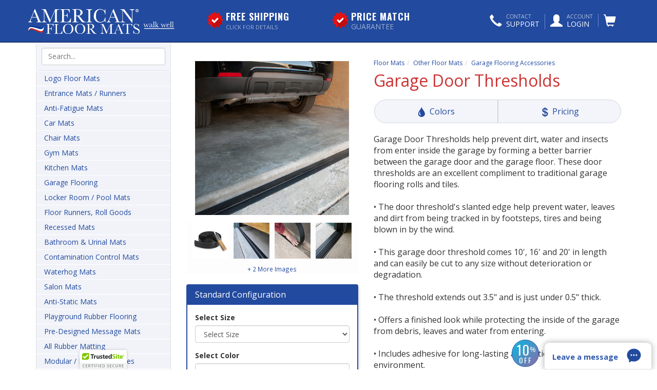

--- FILE ---
content_type: text/html;charset=UTF-8
request_url: https://www.americanfloormats.com/garage-door-thresholds/
body_size: 38906
content:
<!DOCTYPE html>
<html lang="en"><head><meta charset="utf-8"><meta http-equiv="X-UA-Compatible" content="IE=edge"><meta name="viewport" content="width=device-width, initial-scale=1"><link rel="shortcut icon" href="/favicon.ico"><script type="application/ld+json"> { "@context": "http://schema.org", "@type": "Organization", "url": "https://www.americanfloormats.com", "logo": "https://www.americanfloormats.com/shared/img/layout/logo.png", "contactPoint": [{ "@type": "ContactPoint", "telephone": "+1-800-762-9010", "contactType": "customer service", "contactOption": "TollFree", "availableLanguage": "English", "areaServed": ["AF","AL","DZ","AS","AD","AO","AI","AQ","AG","AR","AM","AW","AU","AT","AZ","BS","BH","BB","BD","BY","BE","BZ","BJ","BM","BT","BW","BO","BA","BV","BR","IO","BN","BG","BF","BI","KH","CM","CA","CV","KY","CF","TD","CL","CN","CX","CC","CO","KM","CG","CD","CK","CR","CI","HR","CU","CY","CZ","CS","DK","DJ","DM","DO","TP","EC","EG","SV","GQ","ER","EE","ET","FK","FO","FJ","FI","FR","FN","GF","PF","TF","MK","GA","GM","GE","DE","GH","GI","GB","GR","GL","GD","GP","GU","GT","GN","GW","GY","HT","HM","HN","HK","HU","IS","IN","ID","IR","IQ","IE","IL","IT","JM","JP","JO","KZ","KE","KI","KP","KR","KW","KG","LA","LV","LB","LI","LR","LY","LS","LT","LU","MO","MG","MW","MY","MV","ML","MT","MH","MQ","MR","MU","YT","MX","FM","MC","MD","MA","MN","MS","MZ","MM","NA","NR","NP","NL","AN","NT","NC","NZ","NI","NE","NG","NU","NF","MP","NO","OM","PK","PW","PA","PG","PY","PE","PH","PN","PL","PT","PR","QA","RE","RO","RU","RW","GS","KN","LC","VC","WS","SM","ST","SA","SN","SC","SL","SG","SI","SP","SB","SO","ZA","ES","LK","SH","PM","SD","SR","SJ","SZ","SE","CH","SY","TW","TJ","TZ","TH","TG","TK","TO","TT","TN","TR","TM","TC","TV","UG","UA","AE","UK","US","UM","UY","SU","UZ","VU","VA","VE","VN","VG","VI","WF","EH","YE","YU","ZM","ZR","ZW","SK"] }], "potentialAction" : { "@type" : "SearchAction", "target" : "https://www.americanfloormats.com/product/search.cfm?criteria={search_term}", "query-input" : "required criteria=search_term" } } </script><meta property="og:title" content="American Floor Mats" /><meta property="og:url" content="https://www.facebook.com/pages/American-Floor-Mats/211379122614937" /><meta property="og:description" content="American Floor Mats brings you 25 years of floor mat experience. We are proud to offer you the most comprehensive selection of high quality door mats." /><meta property="og:image" content="https://www.americanfloormats.com/images/afmlogo.png" /><meta property="fb:page_id" content="211379122614937" /><meta property="og:type" content="website" /><meta name="twitter:title" content="American Floor Mats" /><meta name="twitter:url" content="https://twitter.com/floormatting" /><meta name="twitter:card" content="American Floor Mats brings you 25 years of floor mat experience. We are proud to offer you the most comprehensive selection of high quality door mats." /><meta name="twitter:image" content="https://www.americanfloormats.com/images/afmlogo.png" /><style> @font-face{font-family:'Open Sans';font-style:normal;font-weight:400;font-display:swap;src:url(https://fonts.gstatic.com/s/opensans/v20/mem8YaGs126MiZpBA-U1Vw.woff2) format('woff2')}@font-face{font-family:'Open Sans';font-style:normal;font-weight:700;font-display:swap;src:url(https://fonts.gstatic.com/s/opensans/v20/mem5YaGs126MiZpBA-UN7rg-UA.woff2) format('woff2')}@font-face{font-family:Oswald;font-style:normal;font-weight:200;font-display:swap;src:url(https://fonts.gstatic.com/s/oswald/v36/TK3_WkUHHAIjg75cFRf3bXL8LICs13FvgUQ.woff2) format('woff2')}@font-face{font-family:Oswald;font-style:normal;font-weight:400;font-display:swap;src:url(https://fonts.gstatic.com/s/oswald/v36/TK3_WkUHHAIjg75cFRf3bXL8LICs1_FvgUQ.woff2) format('woff2')}@font-face{font-family:Oswald;font-style:normal;font-weight:700;font-display:swap;src:url(https://fonts.gstatic.com/s/oswald/v36/TK3_WkUHHAIjg75cFRf3bXL8LICs1xZogUQ.woff2) format('woff2')}#CouponEmailModal.modal:before{content:'';display:inline-block;height:100%;vertical-align:middle}#CouponEmailModal.modal .modal-dialog{display:inline-block;vertical-align:middle}html{font:10px sans-serif;-ms-text-size-adjust:100%;-webkit-text-size-adjust:100%;-ms-text-size-adjust:100%;-webkit-text-size-adjust:100%}a{background-color:transparent;color:#224a9e;text-decoration:none}strong{font-weight:700}img{border:0;vertical-align:middle;opacity:1}svg:not(:root){overflow:hidden}button,input{color:inherit;font:inherit;margin:0;font-family:inherit;font-size:inherit;line-height:inherit}button{overflow:visible;text-transform:none}button,input[type=submit]{-webkit-appearance:button}button::-moz-focus-inner,input::-moz-focus-inner{border:0;padding:0}input{line-height:normal}@font-face{font-family:'Glyphicons Halflings';src:url(/shared/fonts/glyphicons-halflings-regular.eot);src:url(/shared/fonts/glyphicons-halflings-regular.eot?) format('embedded-opentype'),url(/shared/fonts/glyphicons-halflings-regular.woff2) format('woff2'),url(/shared/fonts/glyphicons-halflings-regular.woff) format('woff'),url(/shared/fonts/glyphicons-halflings-regular.ttf) format('truetype'),url(/shared/fonts/glyphicons-halflings-regular.svg) format('svg')}.glyphicon{-webkit-font-smoothing:antialiased;-moz-osx-font-smoothing:grayscale;position:relative;top:1px;display:inline-block;font-family:"'Glyphicons Halflings'";font-style:normal;font-weight:400;line-height:1;-webkit-font-smoothing:antialiased;-moz-osx-font-smoothing:grayscale}.glyphicon-envelope:before{content:"\2709"}.glyphicon-user:before{content:"\e008"}.glyphicon-comment:before{content:"\e111"}.glyphicon-shopping-cart:before{content:"\e116"}.glyphicon-earphone:before{content:"\e182"}.glyphicon-phone-alt:before{content:"\e183"}.glyphicon-menu-hamburger:before{content:"\e236"}*,:after,:before{-webkit-box-sizing:border-box;-moz-box-sizing:border-box;box-sizing:border-box}body{font:14px/1.42857143 'Open Sans',sans-serif;margin:0;color:#333;background:#fff}.img-responsive{display:block;max-width:100%;height:auto;display:block;max-width:100%;height:auto;display:block;max-width:100%;height:auto}.h1,.h2,.h3,.h4,h1,h2{font-family:inherit;font-weight:500;line-height:1.1;color:inherit}.h1,h1{font-size:36px}.h2,h2{font-size:30px}.h3{font-size:24px}.h4{margin-top:10px;margin-bottom:10px;font-size:18px}p{margin:0 0 10px}small{font-size:85%}.text-uppercase{text-transform:uppercase}.text-muted{color:#777}.text-primary{color:#224a9e}ol,ul{margin-top:0;margin-bottom:10px}ul ul{margin-bottom:0}.container{margin-right:auto;margin-left:auto;padding-left:15px;padding-right:15px;margin-right:auto;margin-left:auto;padding-left:15px;padding-right:15px;margin-right:auto;margin-left:auto;padding-left:15px;padding-right:15px;margin-right:auto;margin-left:auto;padding-left:15px;padding-right:15px}@media (min-width:768px){.container{width:750px}}@media (min-width:992px){.container{width:970px}}@media (min-width:1200px){.container{width:1170px}}.row{margin-left:-15px;margin-right:-15px;margin-left:-15px;margin-right:-15px;margin-left:-15px;margin-right:-15px}.col-md-3,.col-md-4,.col-md-5,.col-md-6,.col-md-8,.col-md-9,.col-sm-12,.col-sm-6,.col-xs-6{position:relative;min-height:1px;padding-left:15px;padding-right:15px}.col-xs-6{float:left;width:50%}.col-xs-offset-0{margin-left:0}@media (min-width:768px){.col-sm-12,.col-sm-6{float:left}.col-sm-12{width:100%}.col-sm-6{width:50%}.form-inline .form-control{display:inline-block;width:auto;vertical-align:middle}}@media (min-width:992px){.col-md-3,.col-md-4,.col-md-5,.col-md-6,.col-md-8,.col-md-9{float:left}.col-md-9{width:75%}.col-md-8{width:66.66666667%}.col-md-6{width:50%}.col-md-5{width:41.66666667%}.col-md-4{width:33.33333333%}.col-md-3{width:25%}.col-md-offset-2{margin-left:16.66666667%}.col-md-offset-1{margin-left:8.33333333%}}.form-control{background:#fff none;display:block;width:100%;height:34px;padding:6px 12px;font-size:14px;line-height:1.42857143;color:#555;border:1px solid #ccc;border-radius:4px;-webkit-box-shadow:inset 0 1px 1px rgba(0,0,0,.075);box-shadow:inset 0 1px 1px rgba(0,0,0,.075)}.form-control::-moz-placeholder{color:#777;opacity:1}.form-control:-ms-input-placeholder{color:#777}.form-control::-webkit-input-placeholder{color:#777}.form-control::-ms-expand{border:0;background-color:transparent}.input-lg{height:46px;padding:10px 16px;font-size:18px;line-height:1.33;border-radius:6px}.btn{display:inline-block;margin-bottom:0;font-weight:400;text-align:center;vertical-align:middle;-ms-touch-action:manipulation;touch-action:manipulation;background-image:none;border:1px solid transparent;white-space:nowrap;padding:6px 12px;font-size:14px;line-height:1.42857143;border-radius:0}.btn-default{color:#333;background-color:#fff;border-color:#ccc}.btn-primary{color:#fff;background-color:#224a9e;border-color:#1d4089}.btn-lg{padding:10px 16px;font-size:18px;line-height:1.33;border-radius:6px}.btn-sm{padding:5px 10px;font-size:12px;line-height:1.5;border-radius:3px}.btn-block{display:block;width:100%}input[type=submit].btn-block{width:100%}.fade{opacity:0}.collapse{display:none}.dropdown{position:relative}.dropdown-menu{position:absolute;top:100%;left:0;z-index:1000;display:none;float:left;min-width:160px;padding:5px 0;margin:2px 0 0;list-style:none;font-size:14px;text-align:left;background-color:#fff;border:1px solid rgba(0,0,0,.15);border-radius:4px;-webkit-box-shadow:0 6px 12px rgba(0,0,0,.175);box-shadow:0 6px 12px rgba(0,0,0,.175);-webkit-background-clip:padding-box;background-clip:padding-box}.dropdown-menu>li>a{display:block;padding:3px 20px;clear:both;font-weight:400;line-height:1.42857143;color:#333;white-space:nowrap}.dropdown-menu-right{left:auto;right:0}.btn-group{position:relative;display:inline-block;vertical-align:middle}.btn-group>.btn{position:relative;float:left}.btn-group .btn+.btn{margin-left:-1px}.btn-group>.btn:not(:first-child):not(:last-child):not(.dropdown-toggle){border-radius:0}.btn-group>.btn:first-child{margin-left:0}.btn-group>.btn:first-child:not(:last-child):not(.dropdown-toggle){border-bottom-right-radius:0;border-top-right-radius:0}.btn-group>.btn:last-child:not(:first-child){border-bottom-left-radius:0;border-top-left-radius:0}.btn-group-justified{display:table;width:100%;table-layout:fixed;border-collapse:separate}.btn-group-justified>.btn{float:none;display:table-cell;width:1%}.input-group{position:relative;display:table;border-collapse:separate}.input-group .form-control{position:relative;z-index:2;float:left;width:100%;margin-bottom:0}.input-group .form-control,.input-group-btn{display:table-cell}.input-group-btn{width:1%;vertical-align:middle;position:relative;font-size:0;white-space:nowrap}.input-group .form-control:first-child{border-bottom-right-radius:0;border-top-right-radius:0}.input-group-btn:last-child>.btn{border-bottom-left-radius:0;border-top-left-radius:0;z-index:2;margin-left:-1px}.input-group-btn>.btn{position:relative}.nav{margin-bottom:0;padding-left:0;list-style:none}.nav>li{position:relative;display:block}.nav>li>a{position:relative;display:block;padding:10px 15px}.navbar-nav{margin:7.5px -15px}.navbar-nav>li>a{padding-top:10px;padding-bottom:10px;line-height:20px;padding-top:10px;padding-bottom:10px;line-height:20px;padding-top:10px;padding-bottom:10px;line-height:20px;padding-top:10px;padding-bottom:10px;line-height:20px}@media (min-width:768px){.navbar-nav{float:left;margin:0}.navbar-nav>li{float:left}.navbar-nav>li>a{padding-top:15px;padding-bottom:15px}}.navbar-nav>li>.dropdown-menu{margin-top:0;border-top-right-radius:0;border-top-left-radius:0}.breadcrumb{padding:8px 15px 8px 0;list-style:none;border-radius:0px 0px 4px 4px;-webkit-box-shadow:none;background:0 0;border-top:0;margin-bottom:8px;font-size:12px}.breadcrumb>li{display:inline-block}.breadcrumb>li+li:before{content:"/\a0";padding:0 5px;color:#ccc}.breadcrumb>.active{color:#777}.badge{display:inline-block;min-width:10px;padding:3px 7px;font-size:12px;font-weight:700;color:#fff;line-height:1;vertical-align:middle;white-space:nowrap;text-align:center;background-color:#777;border-radius:10px}.btn .badge{position:relative;top:-1px}.list-group{margin-bottom:20px;padding-left:0}.list-group-item{position:relative;display:block;padding:10px 15px;margin-bottom:-1px;background-color:#fff;border:1px solid #ddd}.list-group-item:first-child{border-top-right-radius:4px;border-top-left-radius:4px}.list-group-item:last-child{margin-bottom:0;border-bottom-right-radius:4px;border-bottom-left-radius:4px}a.list-group-item{color:#555}.list-group-item.active{z-index:2;color:#fff;background-color:#224a9e;border-color:#224a9e}.well{min-height:20px;padding:19px;margin-bottom:20px;border:1px solid #e3e3e3;border-radius:4px;-webkit-box-shadow:inset 0 1px 1px rgba(0,0,0,.05);box-shadow:inset 0 1px 1px rgba(0,0,0,.05);background-color:#f5f5f5}.close{float:right;font-size:21px;font-weight:700;line-height:1;color:#000;text-shadow:0 1px 0 #fff;opacity:.2}button.close{padding:0;background:0 0;border:0;-webkit-appearance:none}.modal{display:none;overflow:hidden;position:fixed;top:0;right:0;bottom:0;left:0;z-index:1050;-webkit-overflow-scrolling:touch;outline:0}.modal.fade .modal-dialog{-webkit-transform:translate(0,-25%);-ms-transform:translate(0,-25%);-o-transform:translate(0,-25%);transform:translate(0,-25%)}.modal-dialog{position:relative;width:auto;margin:10px}.modal-content{position:relative;background-color:#fff;border:1px solid rgba(0,0,0,.2);border-radius:6px;-webkit-box-shadow:0 3px 9px rgba(0,0,0,.5);box-shadow:0 3px 9px rgba(0,0,0,.5);-webkit-background-clip:padding-box;background-clip:padding-box;outline:0}.modal-header{padding:15px;border-bottom:1px solid #e5e5e5}.modal-header .close{margin-top:-2px}.modal-title{margin:0;line-height:1.42857143}.modal-body{position:relative;padding:15px}.modal-footer{padding:15px;text-align:right;border-top:1px solid #e5e5e5}@media (min-width:768px){.modal-dialog{width:600px;margin:30px auto}.modal-content{-webkit-box-shadow:0 5px 15px rgba(0,0,0,.5);box-shadow:0 5px 15px rgba(0,0,0,.5)}}.clearfix:after,.clearfix:before,.container:after,.container:before,.modal-footer:after,.modal-footer:before,.modal-header:after,.modal-header:before,.nav:after,.nav:before,.row:after,.row:before{display:table;content:" ";content:" "}.clearfix:after,.container:after,.modal-footer:after,.modal-header:after,.nav:after,.row:after{clear:both}@-ms-viewport{width:device-width}.visible-sm,.visible-xs{display:none!important}@media (min-width:768px) and (max-width:991px){.visible-sm{display:block!important}}@media (max-width:767px){.visible-xs{display:block!important}.hidden-xs{display:none!important}}@media (min-width:768px) and (max-width:991px){.hidden-sm{display:none!important}}.lazyload{opacity:0;min-height:50px;min-width:50px}.chat-widget{box-shadow:rgba(0,0,0,.3) 0 0 12px;background:#fff;opacity:1;visibility:visible;z-index:1000;position:fixed;bottom:0;width:281px;height:53px;max-width:100%;max-height:calc(100% - 0px);min-height:0;min-width:0;border:0;overflow:hidden;right:10px;border-top-left-radius:10px;border-top-right-radius:10px}.chat-widget-message{float:left;width:80%}.chat-widget-message>div{padding-left:15px;padding-top:17px;font-size:15px;font-weight:700}.chat-widget-icon{float:left;width:20%}.chat-widget-icon>div{padding-top:13px}@media (max-width:767px){.chat-widget{width:53px;border-radius:53px;text-align:center;bottom:5px;right:5px}.chat-widget-icon{float:none;width:50px;margin:0 auto}.chat-widget-message>div{display:none}.catalog-index{padding-top:10px;padding-bottom:10px}}@media (max-width:991px){.btn,.form-control{border-radius:0px!important}.well{box-shadow:none}body .row-product-listing{border-bottom:0}.row-product-listing .desc{display:none}body .row-product-listing h2{font-size:14px;line-height:16px;font-weight:700;margin-top:10px;margin-bottom:0;text-align:center}body .row-product-listing .product-listing-image{text-align:center}body .row-product-listing img{height:150px;width:150px;margin:0 auto}}.btn-nav-utility .badge-notify{font-size:10px;background:#fff;color:var(--color-primary);padding:3px 5px;position:relative;top:-2px;font-weight:400}.text-left{text-align:left!important}.text-center{text-align:center!important}:root{--color-primary:#2f58ad;--color-primary-light:#f9faff;--color-secondary:#c33;--color-success:#4cae4c;--color-primary:#2f58ad;--color-primary-light:#f9faff;--color-secondary:#c33;--color-success:#4cae4c;--color-primary:#2f58ad;--color-primary-light:#f9faff;--color-secondary:#c33;--color-success:#4cae4c}h1,h2{color:#c33;font-weight:400}h1{margin:0 0 15px;font-size:32px}h2{color:#c33;font-weight:400;font-size:26px}body h1#catalog-top{margin:0 0 15px}img.lazyload{opacity:0}.catalog-index .desc{margin-bottom:15px}.row-product-listing .img-responsive{margin:0 auto}.row-product-listing h2{font-size:22px;margin-top:0}.row-product-listing .desc{font-size:12px}.row-product-listing{border-bottom:1px solid #ddd;padding:15px 0}.product-listing-image{padding:0}@media (max-width:992px){#sideNavWrapButton{padding-top:10px;text-align:left;border-top-left-radius:0;border-top-right-radius:0;border-bottom:1px solid #dcdee5;border-left:1px solid #dcdee5;border-right:1px solid #dcdee5;color:#224a9e;font-family:"Open Sans",sans-serif}#sideNavWrapButton .glyphicon{margin-right:10px}}.sidebar-nav.list-group a.list-group-item{background:#f1f3f9;border-top-left-radius:0;padding-top:4px;padding-bottom:4px;color:#224a9e;background:#f1f3f9;border-top-right-radius:0;border-top-left-radius:0;padding-top:4px;padding-bottom:4px;border-top:1px solid #fff}.sidebar-nav.list-group a.list-group-item.active{color:#fff;background:#224a9e}@media (max-width:767px){.sidebar-nav.list-group a.list-group-item{padding-top:10px;padding-bottom:10px}}.navbar-utility.nav.navbar-nav{margin-top:10px;float:right}.navbar-utility.nav.navbar-nav>li{padding:0;margin:12px 10px 0 0}.navbar-utility.nav.navbar-nav>li>a{font-size:24px;color:#fff;text-transform:uppercase;padding:0}.navbar-utility.nav.navbar-nav li .icon{float:left;margin-right:8px;font-size:24px;color:#fff}.navbar-utility.nav.navbar-nav li .icon-label{float:left;font-size:14px;color:#fff}.navbar-utility.nav.navbar-nav li .icon-label .icon-label-small{font-size:11px;display:block;line-height:10px;color:#fff;font-weight:100}li.account-dropdown,li.cart-dropdown{border-left:1px solid #678bd8;padding:0}li.account-dropdown i.glyphicon,li.cart-dropdown i.glyphicon{margin-left:10px}.navbar-utility.nav.navbar-nav ul.dropdown-menu{width:300px;margin-top:10px;background:#f6f6f6;border-color:#f6f6f6;border-radius:5px}.navbar-utility.nav.navbar-nav ul.dropdown-menu>li{padding:5px;font-size:16px}.navbar-utility.nav.navbar-nav ul.dropdown-menu>li>a{color:#224a9e;font-weight:700}@media screen and (min-width:668px){.dropdown-menu.dropdown-menu-arrowup:after{position:absolute;top:-10px;right:28px;display:inline-block;border-right:12px solid transparent;border-bottom:12px solid #f6f6f6;border-left:12px solid transparent;content:''}}#header{border-bottom:2px solid #1b3875;padding-bottom:5px;padding-top:5px;background:#224a9e}.logo img{margin-top:10px;margin-bottom:10px;margin-top:10px;margin-bottom:10px;margin-top:10px;margin-bottom:10px;margin-top:10px;margin-bottom:10px}@media (max-width:767px){.logo img{margin:0 auto;width:300px}.header-badges .header-promo.header-promo-first{float:right;width:159px}}@media (max-width:330px){.header-badges .header-promo,.header-badges .header-promo.header-promo-first{float:right;width:100%}.header-badges .header-promo img.icon{display:none}}@media (min-width:992px) and (max-width:1200px){.navbar-utility.nav.navbar-nav li .icon-label{float:left;font-size:12px}.navbar-utility.nav.navbar-nav li .icon-label .icon-label-small{font-size:10px}.header-badges .header-promo .icon{margin:0 10px 0 0;height:32px;width:32px;float:left}.header-badges .header-promo .title{font-size:13px;line-height:15px}.header-badges .header-promo .disclaimer{font:10px 'Open Sans',sans-serif;letter-spacing:0}.header-badges .header-promo .disclaimer.disclaimer-lg{font:12px 'Open Sans',sans-serif;margin-top:-6px;letter-spacing:0}}.btn-nav-utility{margin-top:10px}.header-badges{margin-top:18px}a.header-promo{color:#fff;text-decoration:none;border-radius:0;font-family:Oswald,sans-serif;text-transform:uppercase;letter-spacing:1px;font-weight:400}.header-promo .icon{margin:0 5px 0 0;height:32px;width:32px;float:left}.header-promo .title{text-transform:uppercase;font-weight:700;font-size:18px;text-transform:uppercase;display:block;line-height:18px}.header-promo .disclaimer{font:11px 'Open Sans',sans-serif;color:#a0b1d5;margin-top:-3px;text-transform:uppercase;letter-spacing:0}.header-promo .disclaimer.disclaimer-lg{margin-top:-6px;letter-spacing:0;margin-top:-6px;letter-spacing:0;margin-top:-6px;letter-spacing:0;font:14px 'Open Sans',sans-serif;margin-top:-6px;letter-spacing:0}@media (min-width:300px) and (max-width:991px){#header{padding-bottom:6px}.header-promo .icon{margin:0 10px 0 0;height:32px;width:32px;float:left}.header-promo .title{font-weight:400;font-size:15px;text-transform:uppercase;display:block;line-height:18px}.header-promo .disclaimer{font:100 11px 'Open Sans',sans-serif;color:#a0b1d5;margin-top:-3px;text-transform:uppercase;letter-spacing:0}.header-promo .disclaimer.disclaimer-lg{font:14px 'Open Sans',sans-serif;margin-top:-6px;letter-spacing:0}#search-box .ais-search-box .ais-search-box--input{font-size:18px}}@media (min-width:481px) and (max-width:767px){.logo{display:block;text-align:center;border-bottom:1px solid #695a9d;padding-bottom:15px;padding-top:7px}.btn-nav-utility{margin-top:15px}}@media (max-width:480px){.logo{display:block;text-align:center;border-bottom:1px solid #695a9d;padding-bottom:15px;padding-top:7px}.logo img{width:95%}.btn-nav-utility{margin-top:15px}}.btn-powderblue{background:#f4f5fa}.btn.btn-action-submit{color:#fff;background-color:#c33;border-color:#d43f3a;border-radius:0;font:400 16px Oswald,sans-serif;text-transform:uppercase;letter-spacing:1px}.btn-primary-lighter{background:#2f58ad;letter-spacing:1px;background:#2f58ad;border-color:#2b51a0;color:#fff;border-radius:0;font-family:Oswald,sans-serif;text-transform:uppercase;letter-spacing:1px;font-weight:400}#search-box-wrap{margin:0;padding:10px;background:#f4f5fa;border-bottom:1px solid #dcdee5;border-left:1px solid #dcdee5;border-right:1px solid #dcdee5;border-radius:5px}@media (min-width:300px) and (max-width:992px){#search-box-wrap{border-radius:0;border-bottom:0}}#search-box .ais-search-box--input{width:100%}#search-box .ais-search-box{max-width:800px}.modal-pimpn .modal-content{overflow:hidden}.modal-pimpn .modal-body{min-height:300px}.modal-pimpn div.h2{color:#c33;margin-bottom:0;text-decoration:none;font-weight:700;font-size:45px}.modal-pimpn div.h2 span{font-size:50px;text-align:center;display:block}.modal-pimpn .top-strip{height:155px;background:#224a9e;transform:rotate(141deg);margin-top:-94px;margin-right:190px;margin-left:-253px;border-bottom:65px solid #385fb5;border-top:10px solid #385fb5}.modal-pimpn .bottom-strip{height:155px;background:#385fb5;transform:rotate(112deg);margin-top:-110px;margin-right:-315px;margin-left:300px;border-bottom:45px solid #224a9e;border-top:10px solid #385fb5}.modal-pimpn .text-disclaimer{padding-left:10%;padding-right:10%;margin-top:30px}.modal-pimpn .swoosh img{width:90px;margin-top:20px}.modal-header-primary{background:#0b5ead;color:#fff}.modal-header-primary .modal-title{color:#fff}.modal-header-primary button.close{color:#fff;opacity:1;text-shadow:none}.modal-title-lg{font-size:22px}.modal-title-lg .glyphicon{position:relative;top:3px;margin-right:10px;position:relative;top:3px;margin-right:10px;position:relative;top:3px;margin-right:10px;position:relative;top:3px;margin-right:10px}@media (max-width:767px){div.h2{color:#c33;margin-bottom:0;text-decoration:none;font-weight:700;font-size:45px}.modal-pimpn .text-disclaimer{padding-left:10%;padding-right:10%;margin-top:30px}body .chat-widget{width:53px;border-radius:53px;text-align:center;bottom:5px;right:5px}body .chat-widget-icon{float:none;width:50px;margin:0 auto}body .chat-widget-message>div{display:none}}@font-face{font-family:'Open Sans';font-style:normal;font-weight:400;font-display:swap;src:url(https://fonts.gstatic.com/s/opensans/v20/mem8YaGs126MiZpBA-U1Vw.woff2) format('woff2')}@font-face{font-family:'Open Sans';font-style:normal;font-weight:700;font-display:swap;src:url(https://fonts.gstatic.com/s/opensans/v20/mem5YaGs126MiZpBA-UN7rg-UA.woff2) format('woff2')}@font-face{font-family:Oswald;font-style:normal;font-weight:200;font-display:swap;src:url(https://fonts.gstatic.com/s/oswald/v36/TK3_WkUHHAIjg75cFRf3bXL8LICs13FvgUQ.woff2) format('woff2')}@font-face{font-family:Oswald;font-style:normal;font-weight:400;font-display:swap;src:url(https://fonts.gstatic.com/s/oswald/v36/TK3_WkUHHAIjg75cFRf3bXL8LICs1_FvgUQ.woff2) format('woff2')}@font-face{font-family:Oswald;font-style:normal;font-weight:700;font-display:swap;src:url(https://fonts.gstatic.com/s/oswald/v36/TK3_WkUHHAIjg75cFRf3bXL8LICs1xZogUQ.woff2) format('woff2')}@font-face{font-family:'Glyphicons Halflings';src:url(/shared/fonts/glyphicons-halflings-regular.eot);src:url(/shared/fonts/glyphicons-halflings-regular.eot?) format('embedded-opentype'),url(/shared/fonts/glyphicons-halflings-regular.woff2) format('woff2'),url(/shared/fonts/glyphicons-halflings-regular.woff) format('woff'),url(/shared/fonts/glyphicons-halflings-regular.ttf) format('truetype'),url(/shared/fonts/glyphicons-halflings-regular.svg) format('svg')}ul{margin-top:0;margin-bottom:10px;margin-top:0;margin-bottom:10px}@media (min-width:768px){.container{width:750px}}@media (min-width:992px){.container{width:970px}}@media (min-width:1200px){.container{width:1170px}}@media (min-width:768px){.col-sm-12,.col-sm-6{float:left}.col-sm-12{width:100%}.col-sm-6{width:50%}.form-inline .form-control{display:inline-block;width:auto;vertical-align:middle}}@media (min-width:992px){.col-md-3,.col-md-4,.col-md-5,.col-md-6,.col-md-8,.col-md-9{float:left}.col-md-9{width:75%}.col-md-8{width:66.66666667%}.col-md-6{width:50%}.col-md-5{width:41.66666667%}.col-md-4{width:33.33333333%}.col-md-3{width:25%}.col-md-offset-2{margin-left:16.66666667%}.col-md-offset-1{margin-left:8.33333333%}}@media (min-width:768px){.navbar-nav{float:left;margin:0}.navbar-nav>li{float:left}.navbar-nav>li>a{padding-top:15px;padding-bottom:15px}}@media (min-width:768px){.modal-dialog{width:600px;margin:30px auto}.modal-content{-webkit-box-shadow:0 5px 15px rgba(0,0,0,.5);box-shadow:0 5px 15px rgba(0,0,0,.5)}}@media (min-width:768px) and (max-width:991px){.visible-sm{display:block!important}}@media (max-width:767px){.visible-xs{display:block!important}.hidden-xs{display:none!important}}@media (min-width:768px) and (max-width:991px){.hidden-sm{display:none!important}}@media (max-width:767px){.chat-widget{width:53px;border-radius:53px;text-align:center;bottom:5px;right:5px}.chat-widget-icon{float:none;width:50px;margin:0 auto}.chat-widget-message>div{display:none}}@media (max-width:991px){.btn,.form-control{border-radius:0px!important}.well{box-shadow:none}body .row-product-listing{border-bottom:0}.row-product-listing .desc{display:none}body .row-product-listing h2{font-size:14px;line-height:16px;font-weight:700;margin-top:10px;margin-bottom:0;text-align:center}body .row-product-listing .product-listing-image{text-align:center}body .row-product-listing img{height:150px;width:150px;margin:0 auto}}body h1.site-intro{margin:0 0 15px}.content-index{padding-top:15px;padding-bottom:20px}@media (max-width:767px){.content-index{padding-top:10px;padding-bottom:10px}}@media (max-width:992px){#sideNavWrapButton{padding-top:10px;text-align:left;border-top-left-radius:0;border-top-right-radius:0;border-bottom:1px solid #dcdee5;border-left:1px solid #dcdee5;border-right:1px solid #dcdee5;color:#224a9e;font-family:"Open Sans",sans-serif}#sideNavWrapButton .glyphicon{margin-right:10px}}@media (max-width:767px){.sidebar-nav.list-group a.list-group-item{padding-top:10px;padding-bottom:10px}}@media screen and (min-width:668px){.dropdown-menu.dropdown-menu-arrowup:after{position:absolute;top:-10px;right:28px;display:inline-block;border-right:12px solid transparent;border-bottom:12px solid #f6f6f6;border-left:12px solid transparent;content:''}}@media (max-width:767px){.logo img{margin:0 auto;width:300px}.header-badges .header-promo.header-promo-first{float:right;width:159px}}@media (max-width:330px){.header-badges .header-promo,.header-badges .header-promo.header-promo-first{float:right;width:100%}.header-badges .header-promo img.icon{display:none}}@media (min-width:992px) and (max-width:1200px){.navbar-utility.nav.navbar-nav li .icon-label{float:left;font-size:12px}.navbar-utility.nav.navbar-nav li .icon-label .icon-label-small{font-size:10px}.header-badges .header-promo .icon{margin:0 10px 0 0;height:32px;width:32px;float:left}.header-badges .header-promo .title{font-size:13px;line-height:15px}.header-badges .header-promo .disclaimer{font:10px 'Open Sans',sans-serif;letter-spacing:0}.header-badges .header-promo .disclaimer.disclaimer-lg{font:12px 'Open Sans',sans-serif;margin-top:-6px;letter-spacing:0}}@media (min-width:300px) and (max-width:991px){#header{padding-bottom:6px}.header-promo .icon{margin:0 10px 0 0;height:32px;width:32px;float:left}.header-promo .title{font-weight:400;font-size:15px;text-transform:uppercase;display:block;line-height:18px}.header-promo .disclaimer{font:100 11px 'Open Sans',sans-serif;color:#a0b1d5;margin-top:-3px;text-transform:uppercase;letter-spacing:0}.header-promo .disclaimer.disclaimer-lg{font:14px 'Open Sans',sans-serif;margin-top:-6px;letter-spacing:0}#search-box .ais-search-box .ais-search-box--input{font-size:18px}}@media (min-width:481px) and (max-width:767px){.logo{display:block;text-align:center;border-bottom:1px solid #695a9d;padding-bottom:15px;padding-top:7px}.btn-nav-utility{margin-top:15px}}@media (max-width:480px){.logo{display:block;text-align:center;border-bottom:1px solid #695a9d;padding-bottom:15px;padding-top:7px}.logo img{width:95%}.btn-nav-utility{margin-top:15px}h1.site-intro{font-size:22px}}h1.site-intro{margin-top:0}@media (min-width:300px) and (max-width:992px){#search-box-wrap{border-radius:0;border-bottom:0}}@media (max-width:767px){div.h2{color:#c33;margin-bottom:0;text-decoration:none;font-weight:700;font-size:45px}.modal-pimpn .text-disclaimer{padding-left:10%;padding-right:10%;margin-top:30px}body .chat-widget{width:53px;border-radius:53px;text-align:center;bottom:5px;right:5px}body .chat-widget-icon{float:none;width:50px;margin:0 auto}body .chat-widget-message>div{display:none}}@font-face{font-family:'Open Sans';font-style:normal;font-weight:400;font-display:swap;src:url(https://fonts.gstatic.com/s/opensans/v20/mem8YaGs126MiZpBA-U1Vw.woff2) format('woff2')}@font-face{font-family:'Open Sans';font-style:normal;font-weight:700;font-display:swap;src:url(https://fonts.gstatic.com/s/opensans/v20/mem5YaGs126MiZpBA-UN7rg-UA.woff2) format('woff2')}@font-face{font-family:Oswald;font-style:normal;font-weight:200;font-display:swap;src:url(https://fonts.gstatic.com/s/oswald/v36/TK3_WkUHHAIjg75cFRf3bXL8LICs13FvgUQ.woff2) format('woff2')}@font-face{font-family:Oswald;font-style:normal;font-weight:400;font-display:swap;src:url(https://fonts.gstatic.com/s/oswald/v36/TK3_WkUHHAIjg75cFRf3bXL8LICs1_FvgUQ.woff2) format('woff2')}@font-face{font-family:Oswald;font-style:normal;font-weight:700;font-display:swap;src:url(https://fonts.gstatic.com/s/oswald/v36/TK3_WkUHHAIjg75cFRf3bXL8LICs1xZogUQ.woff2) format('woff2')}hr{-webkit-box-sizing:content-box;-moz-box-sizing:content-box;box-sizing:content-box;height:0;margin-top:20px;margin-bottom:20px;border:0;border-top:1px solid #eee}button,input,select,textarea{color:inherit;font:inherit;margin:0;font-family:inherit;font-size:inherit;line-height:inherit}button,select{text-transform:none}input[type=checkbox],input[type=radio]{-webkit-box-sizing:border-box;-moz-box-sizing:border-box;box-sizing:border-box;padding:0;margin:4px 0 0;line-height:normal}textarea{overflow:auto}table{border-collapse:collapse;border-spacing:0;background-color:transparent}td,th{padding:0}@font-face{font-family:'Glyphicons Halflings';src:url(/shared/fonts/glyphicons-halflings-regular.eot);src:url(/shared/fonts/glyphicons-halflings-regular.eot?) format('embedded-opentype'),url(/shared/fonts/glyphicons-halflings-regular.woff2) format('woff2'),url(/shared/fonts/glyphicons-halflings-regular.woff) format('woff'),url(/shared/fonts/glyphicons-halflings-regular.ttf) format('truetype'),url(/shared/fonts/glyphicons-halflings-regular.svg) format('svg')}.glyphicon-search:before{content:"\e003"}.glyphicon-ok:before{content:"\e013"}.glyphicon-remove:before{content:"\e014"}.glyphicon-tint:before{content:"\e064"}.glyphicon-chevron-left:before{content:"\e079"}.glyphicon-chevron-right:before{content:"\e080"}.glyphicon-usd:before{content:"\e148"}.sr-only{position:absolute;width:1px;height:1px;margin:-1px;padding:0;overflow:hidden;clip:rect(0,0,0,0);border:0}.h1,.h2,.h3,.h4,h1,h3,h4{font-family:inherit;font-weight:500;line-height:1.1;color:inherit}h4 small{font-weight:400;line-height:1;color:#777;font-size:75%}.h2{font-size:30px}.h3,h3{font-size:24px}.h4,h4{margin-top:10px;margin-bottom:10px;font-size:18px}.text-danger{color:#a94442}.list-inline{padding-left:0;list-style:none;margin-left:-5px}.list-inline>li{display:inline-block;padding-left:5px;padding-right:5px}@media (min-width:768px){.container{width:750px}}@media (min-width:992px){.container{width:970px}}@media (min-width:1200px){.container{width:1170px}}.col-md-3,.col-md-4,.col-md-5,.col-md-6,.col-md-7,.col-md-8,.col-md-9,.col-sm-12,.col-sm-4,.col-sm-6,.col-sm-8,.col-xs-12,.col-xs-6{position:relative;min-height:1px;padding-left:15px;padding-right:15px}.col-xs-12,.col-xs-6{float:left}.col-xs-12{width:100%}@media (min-width:768px){.col-sm-12,.col-sm-4,.col-sm-6,.col-sm-8{float:left}.col-sm-12{width:100%}.col-sm-8{width:66.66666667%}.col-sm-6{width:50%}.col-sm-4{width:33.33333333%}.form-inline .form-control{display:inline-block;width:auto;vertical-align:middle}}@media (min-width:992px){.col-md-3,.col-md-4,.col-md-5,.col-md-6,.col-md-7,.col-md-8,.col-md-9{float:left}.col-md-9{width:75%}.col-md-8{width:66.66666667%}.col-md-7{width:58.33333333%}.col-md-6{width:50%}.col-md-5{width:41.66666667%}.col-md-4{width:33.33333333%}.col-md-3{width:25%}.col-md-pull-7{right:58.33333333%}.col-md-push-5{left:41.66666667%}.col-md-offset-2{margin-left:16.66666667%}.col-md-offset-1{margin-left:8.33333333%}}th{text-align:left}.table{width:100%;max-width:100%;margin-bottom:20px}.table>tbody>tr>td,.table>thead>tr>th{padding:8px;line-height:1.42857143;vertical-align:top;border-top:1px solid #ddd}.table>thead>tr>th{vertical-align:bottom;border-bottom:2px solid #ddd}.table>thead:first-child>tr:first-child>th{border-top:0}.table-condensed>tbody>tr>td,.table-condensed>thead>tr>th{padding:5px}label{display:inline-block;max-width:100%;margin-bottom:5px;font-weight:700}input[type=file]{display:block}textarea.form-control{height:auto}.form-group{margin-bottom:15px}.checkbox{position:relative;display:block;margin-top:10px;margin-bottom:10px;padding-left:20px}.checkbox label{min-height:20px;margin-bottom:0;font-weight:400;display:inline-block;vertical-align:middle;position:relative;padding-left:5px}.checkbox input[type=checkbox]{position:absolute;margin-left:-20px;opacity:0;z-index:1}.nav-tabs{border-bottom:1px solid #ddd}.nav-tabs>li{float:left;margin-bottom:-1px}.nav-tabs>li>a{margin-right:2px;line-height:1.42857143;border:1px solid transparent;border-radius:4px 4px 0 0}.nav-tabs>li.active>a{color:#555;background-color:#fff;border:1px solid #ddd;border-bottom-color:transparent}.nav-tabs.nav-justified{width:100%;border-bottom:0}.nav-tabs.nav-justified>li{float:none}.nav-tabs.nav-justified>li>a{text-align:center;margin-bottom:5px;margin-right:0;border-radius:4px}.nav-tabs.nav-justified>.active>a{border:1px solid #ddd}.nav-pills>li{float:left}.nav-pills>li>a{border-radius:4px}.nav-pills>li+li{margin-left:2px}.nav-justified{width:100%}.nav-justified>li{float:none}.nav-justified>li>a{text-align:center;margin-bottom:5px;text-align:center;margin-bottom:5px}.tab-content>.tab-pane{display:none}.tab-content>.active{display:block}@media (min-width:768px){.nav-tabs.nav-justified>li{display:table-cell;width:1%}.nav-tabs.nav-justified>li>a{margin-bottom:0;border-bottom:1px solid #ddd;border-radius:4px 4px 0 0}.nav-tabs.nav-justified>.active>a{border-bottom-color:#fff}.nav-justified>li{display:table-cell;width:1%}.nav-justified>li>a{margin-bottom:0}.navbar-nav{float:left;margin:0}.navbar-nav>li{float:left}.navbar-nav>li>a{padding-top:15px;padding-bottom:15px}}.label{display:inline;line-height:1;text-align:center;white-space:nowrap;vertical-align:baseline;display:inline;padding:.2em .6em .3em;font-size:75%;font-weight:700;line-height:1;color:#fff;text-align:center;white-space:nowrap;vertical-align:baseline;border-radius:.25em}.label:empty{display:none}.label-default{background-color:#777}.label-info{background-color:#5bc0de}@-webkit-keyframes progress-bar-stripes{from{background-position:40px 0}to{background-position:0 0}}@-o-keyframes progress-bar-stripes{from{background-position:40px 0}to{background-position:0 0}}@keyframes progress-bar-stripes{from{background-position:40px 0}to{background-position:0 0}}.progress{overflow:hidden;height:20px;margin-bottom:20px;background-color:#f5f5f5;border-radius:4px;-webkit-box-shadow:inset 0 1px 2px rgba(0,0,0,.1);box-shadow:inset 0 1px 2px rgba(0,0,0,.1)}.progress-bar{float:left;width:0;height:100%;font-size:12px;line-height:20px;color:#fff;text-align:center;background-color:#224a9e;-webkit-box-shadow:inset 0 -1px 0 rgba(0,0,0,.15);box-shadow:inset 0 -1px 0 rgba(0,0,0,.15)}.progress-bar-striped{background-image:-webkit-linear-gradient(45deg,rgba(255,255,255,0.15) 25%,transparent 25%,transparent 50%,rgba(255,255,255,0.15) 50%,rgba(255,255,255,0.15) 75%,transparent 75%,transparent);background-image:-o-linear-gradient(45deg,rgba(255,255,255,0.15) 25%,transparent 25%,transparent 50%,rgba(255,255,255,0.15) 50%,rgba(255,255,255,0.15) 75%,transparent 75%,transparent);background-image:linear-gradient(45deg,rgba(255,255,255,0.15) 25%,transparent 25%,transparent 50%,rgba(255,255,255,0.15) 50%,rgba(255,255,255,0.15) 75%,transparent 75%,transparent);-webkit-background-size:40px 40px;background-size:40px 40px}.progress-bar.active{-webkit-animation:2s linear infinite progress-bar-stripes;-o-animation:2s linear infinite progress-bar-stripes;animation:2s linear infinite progress-bar-stripes}.panel{margin-bottom:20px;background-color:#fff;border:1px solid transparent;border-radius:4px;-webkit-box-shadow:0 1px 1px rgba(0,0,0,.05);box-shadow:0 1px 1px rgba(0,0,0,.05)}.panel-body{padding:15px}.panel-heading{padding:10px 15px;border-bottom:1px solid transparent;border-top-right-radius:3px;border-top-left-radius:3px}.panel-title{margin-top:0;margin-bottom:0;font-size:16px;color:inherit}.panel-primary{border-color:#224a9e}.panel-primary>.panel-heading{color:#fff;background-color:#224a9e;border-color:#224a9e}.well-sm{padding:9px;border-radius:3px}@media (min-width:768px){.modal-dialog{width:600px;margin:30px auto}.modal-content{-webkit-box-shadow:0 5px 15px rgba(0,0,0,.5);box-shadow:0 5px 15px rgba(0,0,0,.5)}}@media (min-width:992px){.modal-lg{width:900px}#productImageModal .modal-lg{max-width:1000px}}.clearfix:after,.clearfix:before,.container:after,.container:before,.modal-footer:after,.modal-footer:before,.modal-header:after,.modal-header:before,.nav:after,.nav:before,.panel-body:after,.panel-body:before,.row:after,.row:before{content:" ";display:table}.clearfix:after,.container:after,.modal-footer:after,.modal-header:after,.nav:after,.panel-body:after,.row:after{clear:both}.pull-right{float:right!important}.visible-sm,.visible-sm-inline,.visible-xs,.visible-xs-inline{display:none!important}@media (max-width:767px){.visible-xs{display:block!important}.visible-xs-inline{display:inline!important}}@media (min-width:768px) and (max-width:991px){.visible-sm{display:block!important}.visible-sm-inline{display:inline!important}.hidden-sm{display:none!important}}@media (max-width:767px){.hidden-xs{display:none!important}.chat-widget{width:53px;border-radius:53px;text-align:center;bottom:5px;right:5px}.chat-widget-icon{float:none;width:50px;margin:0 auto}.chat-widget-message>div{display:none}}.mobile-tabs{margin-left:-15px;margin-right:-15px}.mobile-tabs .nav.nav-tabs{border-bottom:0;top:30px;left:0;z-index:999;border-radius:0;margin-top:0}.mobile-tabs .nav.nav-tabs li a{border:1px solid #224a9e;border-radius:0;background:#f4f5fa;font-size:16px;font-weight:700;border-right:1px solid transparent}.mobile-tabs .nav.nav-tabs li.active a{border-right:0;background:#fff;border-top:3px solid #224a9e;border-radius:0;border-color:#224a9e}@media (max-width:991px){.mobile-tabs .nav-justified>li{display:table-cell;width:1%}.mobile-tabs .nav-justified>li:last-child>a{border-right:1px solid #224a9e}.mobile-tabs .nav-justified>li>a{border-bottom:1px solid #224a9e;margin-bottom:0!important}.mobile-tabs .nav-justified>li.active>a{border-bottom:1px solid transparent}}@media (max-width:768px){.mobile-tabs .nav-justified>li{display:table-cell;width:1%}.mobile-tabs .nav-justified>li:first-child>a{border-left:0}.mobile-tabs .nav-justified>li:last-child>a{border-right:0}.mobile-tabs .nav-justified>li>a{border-bottom:1px solid #224a9e;margin-bottom:0!important}.mobile-tabs .nav-justified>li.active>a{border-bottom:1px solid transparent}}.mobile-tabs .tab-content{border-bottom:3px solid #224a9e;margin-bottom:20px}.mobile-breadcrumbs,.mobile-images{margin-bottom:15px}@media (max-width:991px){body .have-a-question{border-radius:0;border:0;background:#224a9e;color:#fff}body .have-a-question .have-a-question-cta{color:#fff;border-bottom:1px solid #52699a}body .have-a-question a{color:#fff}body .have-a-question .nav.nav-pills a{padding:5px}body .have-a-question .nav-pills{width:315px;margin:0 auto}body .have-a-question .nav-pills li:nth-child(2){margin-left:5px;margin-right:5px;padding-left:5px;padding-right:5px;border-right:1px solid #52699a;border-left:1px solid #52699a}.btn,.form-control{border-radius:0px!important}.well{box-shadow:none}.option-pricing{font-size:14px;color:#c33;font-weight:400}}select:-moz-focusring{color:transparent;text-shadow:0 0 0 #000}h1,h3,h4{color:#c33;font-weight:400}h3{font-size:22px}#productColorModal .modal-body,#productImageModal .modal-body{min-height:300px}@media (min-width:768px){.modal-xl{width:90%;max-width:1600px}}@media (min-width:300px) and (max-width:700px){.modal-xl{width:100%}.modal-xl .modal-body,.modal-xl.modal-dialog{margin:0}.modal-xl .modal-body{padding:5px}}.product-detail{padding-top:15px;padding-bottom:20px}@media (max-width:767px){.product-detail{padding-top:10px;padding-bottom:10px}}#product-detail .desc{margin-bottom:15px}.product-images{padding-top:5px}.product-thumbs{background:#fdfdfd;margin-top:15px}.product-thumbs .list-inline{text-align:center;margin:0 auto}.product-thumbs li img{max-height:70px;max-width:70px}@media (max-width:500px){.product-thumbs li img{max-height:50px;max-width:50px}}.product-colors .product-color-thumb{float:left;margin:0 14px 0 0}.product-colors .product-color-thumb.product-color-thumb-sm{width:75px;height:110px}.product-colors .product-color-caption{padding:3px 0 0;font-size:11px;text-align:center}.mobile-color-selector .product-color-caption{margin-top:-3px}.CustomOptionSelect{display:none}.have-a-question{background:#f4f5fa;border:2px solid #e5e6ec;border-radius:5px;padding:10px 5px}.have-a-question-cta{font-size:18px;border-bottom:1px solid #e5e6ec;text-align:center;color:#224a9e;padding-bottom:6px;margin-bottom:6px}input[type=number]{-webkit-appearance:textfield;-moz-appearance:textfield;appearance:textfield}input[type=number]::-webkit-inner-spin-button,input[type=number]::-webkit-outer-spin-button{height:auto;-webkit-appearance:none}@media (max-width:992px){#sideNavWrapButton{padding-top:10px;text-align:left;border-top-left-radius:0;border-top-right-radius:0;border-bottom:1px solid #dcdee5;border-left:1px solid #dcdee5;border-right:1px solid #dcdee5;color:#224a9e;font-family:"Open Sans",sans-serif}#sideNavWrapButton .glyphicon{margin-right:10px}}@media (max-width:767px){.product-colors .product-color-thumb.product-color-thumb-sm{width:70px;height:110px}.sidebar-nav.list-group a.list-group-item{padding-top:10px;padding-bottom:10px}}@media screen and (min-width:668px){.dropdown-menu.dropdown-menu-arrowup:after{position:absolute;top:-10px;right:28px;display:inline-block;border-right:12px solid transparent;border-bottom:12px solid #f6f6f6;border-left:12px solid transparent;content:''}}@media (max-width:767px){.logo img{margin:0 auto;width:300px}.header-badges .header-promo.header-promo-first{float:right;width:159px}}@media (max-width:330px){.header-badges .header-promo,.header-badges .header-promo.header-promo-first{float:right;width:100%}.header-badges .header-promo img.icon{display:none}}@media (min-width:992px) and (max-width:1200px){.product-thumbs li img{max-height:55px;max-width:55px}.navbar-utility.nav.navbar-nav li .icon-label{float:left;font-size:12px}.navbar-utility.nav.navbar-nav li .icon-label .icon-label-small{font-size:10px}.header-badges .header-promo .icon{margin:0 10px 0 0;height:32px;width:32px;float:left}.header-badges .header-promo .title{font-size:13px;line-height:15px}.header-badges .header-promo .disclaimer{font:10px 'Open Sans',sans-serif;letter-spacing:0}.header-badges .header-promo .disclaimer.disclaimer-lg{font:12px 'Open Sans',sans-serif;margin-top:-6px;letter-spacing:0}}a.btn-promo,a.header-promo{color:#fff;text-decoration:none;border-radius:0;font-family:Oswald,sans-serif;text-transform:uppercase;letter-spacing:1px;font-weight:400}a.btn-promo.btn-free-proof,a.btn-promo.btn-search-logomatdatabase{color:#224a9e;text-align:left;min-height:59px}.btn-promo .icon,.header-promo .icon{margin:0 5px 0 0;height:32px;width:32px;float:left}.btn-promo.btn-free-proof .icon,.btn-promo.btn-search-logomatdatabase .icon{margin:0 5px 0 0;height:40px;width:40px;float:left}.btn-promo.btn-search-logomatdatabase .icon{margin:4px 5px 0 0;height:30px;width:30px;float:left}@media (max-width:1200px){.btn-promo.btn-search-logomatdatabase .icon{height:40px;width:40px;margin-top:0}}.btn-promo .title,.header-promo .title{font-weight:700;font-size:18px;text-transform:uppercase;display:block;line-height:18px}a.btn-promo.btn-free-proof .title{font-size:22px;line-height:26px}a.btn-promo.btn-search-logomatdatabase .title{font-size:16px;line-height:14px}.btn-promo .disclaimer,.header-promo .disclaimer{font:11px 'Open Sans',sans-serif;color:#a0b1d5;margin-top:-3px;text-transform:uppercase;letter-spacing:0}a.btn-promo.btn-free-proof .disclaimer{font:12px/20px 'Open Sans',sans-serif;display:block}a.btn-promo.btn-search-logomatdatabase .disclaimer{display:block;font:14px/14px 'Open Sans',sans-serif;margin:4px auto}@media (min-width:992px) and (max-width:1200px){.col-md-6.product-detail-btn-promo{display:block;width:100%}}@media (min-width:300px) and (max-width:991px){#header{padding-bottom:6px}.header-promo .icon{margin:0 10px 0 0;height:32px;width:32px;float:left}.header-promo .title{font-weight:400;font-size:15px;text-transform:uppercase;display:block;line-height:18px}.header-promo .disclaimer{font:100 11px 'Open Sans',sans-serif;color:#a0b1d5;margin-top:-3px;text-transform:uppercase;letter-spacing:0}.header-promo .disclaimer.disclaimer-lg{font:14px 'Open Sans',sans-serif;margin-top:-6px;letter-spacing:0}#search-box .ais-search-box .ais-search-box--input{font-size:18px}}@media (min-width:481px) and (max-width:767px){.logo{display:block;text-align:center;border-bottom:1px solid #695a9d;padding-bottom:15px;padding-top:7px}.btn-nav-utility{margin-top:15px}}@media (max-width:480px){.logo{display:block;text-align:center;border-bottom:1px solid #695a9d;padding-bottom:15px;padding-top:7px}.logo img{width:95%}.btn-nav-utility{margin-top:15px}}body .panel{border-width:2px;-webkit-box-shadow:4px 4px 0 rgba(4,4,4,.06);-moz-box-shadow:4px 4px 0 rgba(4,4,4,.06);border-width:2px;-webkit-box-shadow:4px 4px 0 rgba(4,4,4,.06);-moz-box-shadow:4px 4px 0 rgba(4,4,4,.06);box-shadow:4px 4px 0 rgba(4,4,4,.06)}body .panel .panel-heading{border-radius:0}.modal-header-active{background:#1c3c81;font-size:22px;color:#fff}.modal-header-active .close{color:#fff;text-shadow:none;opacity:1}.label.label-default.label-powderblue{background:#f4f5fa;color:#666;border:1px solid #e6e8f3}.label.label-lg{font-size:14px}table.table thead.thead-secondary th{vertical-align:bottom;background:#c33;color:#fff}table.table thead{font-weight:400}table.table .td-shaded{background:#f5f5f5}.list-group.list-group-files .list-group-item img{margin-right:7px}.list-group.list-group-files li.list-group-item:first-child{border-top:0;border-left:0;border-right:0}.list-group.list-group-files li.list-group-item{border-left:0;border-right:0;padding-left:0;border:0;padding-bottom:5px}.product-detail .breadcrumb{padding:0}.checkbox label::before{content:"";display:inline-block;position:absolute;width:17px;height:17px;left:0;margin-left:-20px;border:1px solid #ccc;border-radius:3px;background-color:#fff}.checkbox label::after{display:inline-block;position:absolute;width:16px;height:16px;left:0;top:0;margin-left:-20px;padding-left:3px;padding-top:1px;font-size:11px;color:#555}label.imgselector{margin-bottom:0}label.imgselector>input{display:none}label.imgselector.sampleswatch>input+img{max-height:75px;max-width:75px;position:relative;float:left;margin:0 auto}label.imgselector>input+img+.glyphicon{display:none}.modal-dialog.modal-xxlg{width:85%;margin:20px auto 0;max-width:1400px}.modal-dialog.modal-xxlg .modal-content{height:75%}@media (max-width:768px){.modal-dialog.modal-xxlg{width:auto;margin:10px 10px 0}.modal-dialog.modal-xxlg .modal-content{height:auto}}@media (min-width:300px) and (max-width:992px){#search-box-wrap{border-radius:0;border-bottom:0}}a.btn-promo{color:#fff;text-decoration:none;margin-bottom:15px;border-color:#224a9e;padding:7px;border-radius:0;font-family:Oswald,sans-serif;text-transform:uppercase;letter-spacing:1px;font-weight:400}.pricing-row{border-bottom:1px solid #ddd;padding-bottom:15px;padding-top:15px}.pricing-row:last-child{border-bottom:0;padding-bottom:0}.btn.btn-theme{text-transform:uppercase;letter-spacing:1px;text-transform:uppercase;font-family:Oswald,sans-serif;font-weight:400;letter-spacing:1px}@media (max-width:767px){div.h2{color:#c33;margin-bottom:0;text-decoration:none;font-weight:700;font-size:45px}.modal-pimpn .text-disclaimer{padding-left:10%;padding-right:10%;margin-top:30px}body .chat-widget{width:53px;border-radius:53px;text-align:center;bottom:5px;right:5px}body .chat-widget-icon{float:none;width:50px;margin:0 auto}body .chat-widget-message>div{display:none}}@font-face{font-family:'Open Sans';font-style:italic;font-weight:400;src:local('Open Sans Italic'),local('OpenSans-Italic'),url(https://fonts.gstatic.com/s/opensans/v17/mem6YaGs126MiZpBA-UFUK0Zdcg.ttf) format('truetype')}@font-face{font-family:'Open Sans';font-style:normal;font-weight:300;src:local('Open Sans Light'),local('OpenSans-Light'),url(https://fonts.gstatic.com/s/opensans/v17/mem5YaGs126MiZpBA-UN_r8OUuhs.ttf) format('truetype')}@font-face{font-family:'Open Sans';font-style:normal;font-weight:400;src:local('Open Sans Regular'),local('OpenSans-Regular'),url(https://fonts.gstatic.com/s/opensans/v17/mem8YaGs126MiZpBA-UFVZ0e.ttf) format('truetype')}@font-face{font-family:'Open Sans';font-style:normal;font-weight:700;src:local('Open Sans Bold'),local('OpenSans-Bold'),url(https://fonts.gstatic.com/s/opensans/v17/mem5YaGs126MiZpBA-UN7rgOUuhs.ttf) format('truetype')}@font-face{font-family:'Glyphicons Halflings';src:url(/shared/fonts/glyphicons-halflings-regular.eot);src:url(/shared/fonts/glyphicons-halflings-regular.eot?) format('embedded-opentype'),url(/shared/fonts/glyphicons-halflings-regular.woff2) format('woff2'),url(/shared/fonts/glyphicons-halflings-regular.woff) format('woff'),url(/shared/fonts/glyphicons-halflings-regular.ttf) format('truetype'),url(/shared/fonts/glyphicons-halflings-regular.svg) format('svg')}.h2,.h3,.h4,h2{font-family:inherit;font-weight:500;line-height:1.1;color:inherit}.h2,.h3,.h4{font-family:inherit;color:inherit}@media (min-width:992px){.col-md-3,.col-md-4,.col-md-5,.col-md-6,.col-md-8{float:left}.col-md-8{width:66.66666667%}.col-md-6{width:50%}.col-md-5{width:41.66666667%}.col-md-4{width:33.33333333%}.col-md-3{width:25%}.col-md-offset-1{margin-left:8.33333333%}}@media (max-width:767px){.visible-xs{display:block!important}.hidden-xs{display:none!important}}@media (min-width:768px) and (max-width:991px){.visible-sm{display:block!important}.hidden-sm{display:none!important}}@media (min-width:992px) and (max-width:1200px){.navbar-utility.nav.navbar-nav li .icon-label{float:left;font-size:12px}.navbar-utility.nav.navbar-nav li .icon-label .icon-label-small{font-size:10px}.header-badges .header-promo .icon{margin:0 10px 0 0;height:32px;width:32px;float:left}.header-badges .header-promo .title{font-size:13px;line-height:15px}.header-badges .header-promo .disclaimer{font-size:10px}.header-badges .header-promo .disclaimer.disclaimer-lg{font-size:12px;margin-top:-6px}}@media (min-width:300px) and (max-width:991px){#header{padding-bottom:6px}.header-promo .icon{margin:0 10px 0 0;height:32px;width:32px;float:left}.header-promo .title{font-weight:400;font-size:15px;text-transform:uppercase;display:block;line-height:18px}.header-promo .disclaimer{font-size:11px;color:#a0b1d5;margin-top:-3px;text-transform:uppercase;font-weight:100}.header-promo .disclaimer.disclaimer-lg{font-size:14px;margin-top:-6px}}@font-face{font-family:'Open Sans';font-style:normal;font-weight:400;font-display:swap;src:url(https://fonts.gstatic.com/s/opensans/v18/mem8YaGs126MiZpBA-U1Vw.woff2) format('woff2')}@font-face{font-family:'Open Sans';font-style:normal;font-weight:700;font-display:swap;src:url(https://fonts.gstatic.com/s/opensans/v18/mem5YaGs126MiZpBA-UN7rg-UA.woff2) format('woff2')}@font-face{font-family:Oswald;font-style:normal;font-weight:200;font-display:swap;src:url(https://fonts.gstatic.com/s/oswald/v36/TK3_WkUHHAIjg75cFRf3bXL8LICs13FvgUQ.woff2) format('woff2')}@font-face{font-family:Oswald;font-style:normal;font-weight:400;font-display:swap;src:url(https://fonts.gstatic.com/s/oswald/v36/TK3_WkUHHAIjg75cFRf3bXL8LICs1_FvgUQ.woff2) format('woff2')}@font-face{font-family:Oswald;font-style:normal;font-weight:700;font-display:swap;src:url(https://fonts.gstatic.com/s/oswald/v36/TK3_WkUHHAIjg75cFRf3bXL8LICs1xZogUQ.woff2) format('woff2')}.glyphicon-menu-right:before{content:"\e258"}.h1,.h2,.h3,.h4,h2{font-family:inherit;font-weight:500;line-height:1.1;color:inherit}.h1{font-size:36px}@media (min-width:768px){.container{width:750px}}@media (min-width:992px){.container{width:970px}}@media (min-width:1200px){.container{width:1170px}}.col-lg-12,.col-md-12,.col-md-3,.col-md-4,.col-md-5,.col-md-6,.col-md-8,.col-sm-12,.col-sm-6,.col-xs-6{position:relative;min-height:1px;padding-left:15px;padding-right:15px}@media (min-width:768px){.col-sm-12,.col-sm-6{float:left}.col-sm-12{width:100%}.col-sm-6{width:50%}}@media (min-width:992px){.col-md-12,.col-md-3,.col-md-4,.col-md-5,.col-md-6,.col-md-8{float:left}.col-md-12{width:100%}.col-md-8{width:66.66666667%}.col-md-6{width:50%}.col-md-5{width:41.66666667%}.col-md-4{width:33.33333333%}.col-md-3{width:25%}.col-md-offset-3{margin-left:25%}.col-md-offset-2{margin-left:16.66666667%}.col-md-offset-1{margin-left:8.33333333%}}@media (min-width:1200px){.col-lg-12{float:left;width:100%}}.btn-success{color:#fff;background-color:#5cb85c;border-color:#4cae4c}@media (min-width:768px){.nav-justified>li{display:table-cell;width:1%}.nav-justified>li>a{margin-bottom:0}.navbar-nav{float:left;margin:0}.navbar-nav>li{float:left}.navbar-nav>li>a{padding-top:15px;padding-bottom:15px}}.panel-default{border-color:#ddd}@media (min-width:768px){.modal-dialog{width:600px;margin:30px auto}.modal-content{-webkit-box-shadow:0 5px 15px rgba(0,0,0,.5);box-shadow:0 5px 15px rgba(0,0,0,.5)}}@media (min-width:768px) and (max-width:991px){.visible-sm{display:block!important}}@media (max-width:767px){.visible-xs{display:block!important}.hidden-xs{display:none!important}}@media (min-width:768px) and (max-width:991px){.hidden-sm{display:none!important}}#cart .panel-light h2.text-muted{font-size:20px}@media (max-width:768px){#cart .panel.panel-light .panel-body{padding-left:15px;padding-right:15px}#cart .panel-light h2.text-muted{font-size:16px}}.btn.btn-xl{line-height:1.8}@media (max-width:767px){.chat-widget{width:53px;border-radius:53px;text-align:center;bottom:5px;right:5px}.chat-widget-icon{float:none;width:50px;margin:0 auto}.chat-widget-message>div{display:none}}@media (max-width:991px){.btn,.form-control{border-radius:0!important}.well{box-shadow:none}}.mt-5{margin-top:3rem!important}.cart-index{padding-top:15px;padding-bottom:20px}@media screen and (min-width:668px){.dropdown-menu.dropdown-menu-arrowup:after{position:absolute;top:-10px;right:28px;display:inline-block;border-right:12px solid transparent;border-bottom:12px solid #f6f6f6;border-left:12px solid transparent;content:''}}@media (max-width:767px){.cart-index{padding-top:10px;padding-bottom:10px}.logo img{margin:0 auto;width:300px}.header-badges .header-promo.header-promo-first{float:right;width:159px}}@media (max-width:330px){.header-badges .header-promo,.header-badges .header-promo.header-promo-first{float:right;width:100%}.header-badges .header-promo img.icon{display:none}}@media (min-width:992px) and (max-width:1200px){.navbar-utility.nav.navbar-nav li .icon-label{float:left;font-size:12px}.navbar-utility.nav.navbar-nav li .icon-label .icon-label-small{font-size:10px}.header-badges .header-promo .icon{margin:0 10px 0 0;height:32px;width:32px;float:left}.header-badges .header-promo .title{font-size:13px;line-height:15px}.header-badges .header-promo .disclaimer{font:10px 'Open Sans',sans-serif;letter-spacing:0}.header-badges .header-promo .disclaimer.disclaimer-lg{font:12px 'Open Sans',sans-serif;margin-top:-6px;letter-spacing:0}}@media (min-width:300px) and (max-width:991px){#header{padding-bottom:6px}.header-promo .icon{margin:0 10px 0 0;height:32px;width:32px;float:left}.header-promo .title{font-weight:400;font-size:15px;text-transform:uppercase;display:block;line-height:18px}.header-promo .disclaimer{font:100 11px 'Open Sans',sans-serif;color:#a0b1d5;margin-top:-3px;text-transform:uppercase;letter-spacing:0}.header-promo .disclaimer.disclaimer-lg{font:14px 'Open Sans',sans-serif;margin-top:-6px;letter-spacing:0}}.footer-wrap{border-top:1px solid #ddd;background:#f6f6f6;margin-top:30px}#footer{background:#f5f5f5;padding-top:30px;padding-bottom:30px}#footer .nav-pills li a{font-size:12px;color:#999}#copyright{text-align:center;font-size:12px;color:#999;margin-bottom:30px}@media (min-width:481px) and (max-width:767px){.logo{display:block;text-align:center;border-bottom:1px solid #695a9d;padding-bottom:15px;padding-top:7px}.btn-nav-utility{margin-top:15px}}@media (max-width:480px){.logo{display:block;text-align:center;border-bottom:1px solid #695a9d;padding-bottom:15px;padding-top:7px}.logo img{width:95%}.btn-nav-utility{margin-top:15px}}body#cart{background-color:#f7f7f7!important}body#cart .footer-wrap{margin-top:300px;background:#f7f7f7!important}.panel.panel-default.panel-light{margin-bottom:30px}.panel.panel-default.panel-light,.panel.panel-default.panel-light .panel-body{box-shadow:none;-webkit-box-shadow:none;-moz-box-shadow:none;border-width:0}.panel.panel-default.panel-light .panel-body{padding:20px}.panel.panel-default.panel-light .panel-body h2.text-muted{font:400 20px Oswald,sans-serif;margin:8px 0 15px;text-transform:uppercase;letter-spacing:1px}@media (max-width:767px){#footer .nav-pills li a{background:#fff;font-size:18px}div.h2{color:#c33;margin-bottom:0;text-decoration:none;font-weight:700;font-size:45px}.modal-pimpn .text-disclaimer{padding-left:10%;padding-right:10%;margin-top:30px}body#cart,body#cart .cart-index{padding:0;background:#fff}.panel.panel-default.panel-light .panel-body{padding-bottom:0}body .chat-widget{width:53px;border-radius:53px;text-align:center;bottom:5px;right:5px}body .chat-widget-icon{float:none;width:50px;margin:0 auto}body .chat-widget-message>div{display:none}}@font-face{font-family:'Open Sans';font-style:italic;font-weight:400;src:local('Open Sans Italic'),local('OpenSans-Italic'),url(https://fonts.gstatic.com/s/opensans/v17/mem6YaGs126MiZpBA-UFUK0Zdcg.ttf) format('truetype')}@font-face{font-family:'Open Sans';font-style:normal;font-weight:300;src:local('Open Sans Light'),local('OpenSans-Light'),url(https://fonts.gstatic.com/s/opensans/v17/mem5YaGs126MiZpBA-UN_r8OUuhs.ttf) format('truetype')}@font-face{font-family:'Open Sans';font-style:normal;font-weight:400;src:local('Open Sans Regular'),local('OpenSans-Regular'),url(https://fonts.gstatic.com/s/opensans/v17/mem8YaGs126MiZpBA-UFVZ0e.ttf) format('truetype')}@font-face{font-family:'Open Sans';font-style:normal;font-weight:700;src:local('Open Sans Bold'),local('OpenSans-Bold'),url(https://fonts.gstatic.com/s/opensans/v17/mem5YaGs126MiZpBA-UN7rgOUuhs.ttf) format('truetype')}@font-face{font-family:'Glyphicons Halflings';src:url(/shared/fonts/glyphicons-halflings-regular.eot);src:url(/shared/fonts/glyphicons-halflings-regular.eot?) format('embedded-opentype'),url(/shared/fonts/glyphicons-halflings-regular.woff2) format('woff2'),url(/shared/fonts/glyphicons-halflings-regular.woff) format('woff'),url(/shared/fonts/glyphicons-halflings-regular.ttf) format('truetype'),url(/shared/fonts/glyphicons-halflings-regular.svg) format('svg')}@media (min-width:992px){.col-md-3,.col-md-4,.col-md-5,.col-md-6,.col-md-8{float:left}.col-md-8{width:66.66666667%}.col-md-6{width:50%}.col-md-5{width:41.66666667%}.col-md-4{width:33.33333333%}.col-md-3{width:25%}.col-md-offset-1{margin-left:8.33333333%}}@media (max-width:767px){.visible-xs{display:block!important}.hidden-xs{display:none!important}}@media (min-width:768px) and (max-width:991px){.visible-sm{display:block!important}.hidden-sm{display:none!important}}@media (min-width:992px) and (max-width:1200px){.navbar-utility.nav.navbar-nav li .icon-label{float:left;font-size:12px}.navbar-utility.nav.navbar-nav li .icon-label .icon-label-small{font-size:10px}.header-badges .header-promo .icon{margin:0 10px 0 0;height:32px;width:32px;float:left}.header-badges .header-promo .title{font-size:13px;line-height:15px}.header-badges .header-promo .disclaimer{font-size:10px}.header-badges .header-promo .disclaimer.disclaimer-lg{font-size:12px;margin-top:-6px}}@media (min-width:300px) and (max-width:991px){#header{padding-bottom:6px}.header-promo .icon{margin:0 10px 0 0;height:32px;width:32px;float:left}.header-promo .title{font-weight:400;font-size:15px;text-transform:uppercase;display:block;line-height:18px}.header-promo .disclaimer{font-size:11px;color:#a0b1d5;margin-top:-3px;text-transform:uppercase;font-weight:100}.header-promo .disclaimer.disclaimer-lg{font-size:14px;margin-top:-6px}}@font-face{font-family:'Open Sans';font-style:normal;font-weight:400;font-display:swap;src:url(https://fonts.gstatic.com/s/opensans/v18/mem8YaGs126MiZpBA-U1Vw.woff2) format('woff2')}@font-face{font-family:'Open Sans';font-style:normal;font-weight:700;font-display:swap;src:url(https://fonts.gstatic.com/s/opensans/v18/mem5YaGs126MiZpBA-UN7rg-UA.woff2) format('woff2')}@font-face{font-family:Oswald;font-style:normal;font-weight:200;font-display:swap;src:url(https://fonts.gstatic.com/s/oswald/v36/TK3_WkUHHAIjg75cFRf3bXL8LICs13FvgUQ.woff2) format('woff2')}@font-face{font-family:Oswald;font-style:normal;font-weight:400;font-display:swap;src:url(https://fonts.gstatic.com/s/oswald/v36/TK3_WkUHHAIjg75cFRf3bXL8LICs1_FvgUQ.woff2) format('woff2')}@font-face{font-family:Oswald;font-style:normal;font-weight:700;font-display:swap;src:url(https://fonts.gstatic.com/s/oswald/v36/TK3_WkUHHAIjg75cFRf3bXL8LICs1xZogUQ.woff2) format('woff2')}@media (min-width:768px){.container{width:750px}}@media (min-width:992px){.container{width:970px}}@media (min-width:1200px){.container{width:1170px}}@media (min-width:768px){.col-sm-12,.col-sm-6{float:left}.col-sm-12{width:100%}.col-sm-6{width:50%}}@media (min-width:992px){.col-md-12,.col-md-3,.col-md-4,.col-md-5,.col-md-6,.col-md-8{float:left}.col-md-12{width:100%}.col-md-8{width:66.66666667%}.col-md-6{width:50%}.col-md-5{width:41.66666667%}.col-md-4{width:33.33333333%}.col-md-3{width:25%}.col-md-offset-3{margin-left:25%}.col-md-offset-2{margin-left:16.66666667%}.col-md-offset-1{margin-left:8.33333333%}}@media (min-width:1200px){.col-lg-12{float:left;width:100%}}@media (min-width:768px){.nav-justified>li{display:table-cell;width:1%}.nav-justified>li>a{margin-bottom:0}.navbar-nav{float:left;margin:0}.navbar-nav>li{float:left}.navbar-nav>li>a{padding-top:15px;padding-bottom:15px}}@media (min-width:768px){.modal-dialog{width:600px;margin:30px auto}.modal-content{-webkit-box-shadow:0 5px 15px rgba(0,0,0,.5);box-shadow:0 5px 15px rgba(0,0,0,.5)}}@media (min-width:768px) and (max-width:991px){.visible-sm{display:block!important}}@media (max-width:767px){.visible-xs{display:block!important}.hidden-xs{display:none!important}}@media (min-width:768px) and (max-width:991px){.hidden-sm{display:none!important}}@media (max-width:768px){#cart .panel.panel-light .panel-body{padding-left:15px;padding-right:15px}#cart .panel-light h2.text-muted{font-size:16px}}@media (max-width:767px){.chat-widget{width:53px;border-radius:53px;text-align:center;bottom:5px;right:5px}.chat-widget-icon{float:none;width:50px;margin:0 auto}.chat-widget-message>div{display:none}}@media (max-width:991px){.btn,.form-control{border-radius:0!important}.well{box-shadow:none}}@media screen and (min-width:668px){.dropdown-menu.dropdown-menu-arrowup:after{position:absolute;top:-10px;right:28px;display:inline-block;border-right:12px solid transparent;border-bottom:12px solid #f6f6f6;border-left:12px solid transparent;content:''}}@media (max-width:767px){.cart-index{padding-top:10px;padding-bottom:10px}.logo img{margin:0 auto;width:300px}.header-badges .header-promo.header-promo-first{float:right;width:159px}}@media (max-width:330px){.header-badges .header-promo,.header-badges .header-promo.header-promo-first{float:right;width:100%}.header-badges .header-promo img.icon{display:none}}@media (min-width:992px) and (max-width:1200px){.navbar-utility.nav.navbar-nav li .icon-label{float:left;font-size:12px}.navbar-utility.nav.navbar-nav li .icon-label .icon-label-small{font-size:10px}.header-badges .header-promo .icon{margin:0 10px 0 0;height:32px;width:32px;float:left}.header-badges .header-promo .title{font-size:13px;line-height:15px}.header-badges .header-promo .disclaimer{font:10px 'Open Sans',sans-serif;letter-spacing:0}.header-badges .header-promo .disclaimer.disclaimer-lg{font:12px 'Open Sans',sans-serif;margin-top:-6px;letter-spacing:0}}@media (min-width:300px) and (max-width:991px){#header{padding-bottom:6px}.header-promo .icon{margin:0 10px 0 0;height:32px;width:32px;float:left}.header-promo .title{font-weight:400;font-size:15px;text-transform:uppercase;display:block;line-height:18px}.header-promo .disclaimer{font:100 11px 'Open Sans',sans-serif;color:#a0b1d5;margin-top:-3px;text-transform:uppercase;letter-spacing:0}.header-promo .disclaimer.disclaimer-lg{font:14px 'Open Sans',sans-serif;margin-top:-6px;letter-spacing:0}}@media (min-width:481px) and (max-width:767px){.logo{display:block;text-align:center;border-bottom:1px solid #695a9d;padding-bottom:15px;padding-top:7px}.btn-nav-utility{margin-top:15px}}@media (max-width:480px){.logo{display:block;text-align:center;border-bottom:1px solid #695a9d;padding-bottom:15px;padding-top:7px}.logo img{width:95%}.btn-nav-utility{margin-top:15px}}@media (max-width:767px){#footer .nav-pills li a{background:#fff;font-size:18px}div.h2{color:#c33;margin-bottom:0;text-decoration:none;font-weight:700;font-size:45px}.modal-pimpn .text-disclaimer{padding-left:10%;padding-right:10%;margin-top:30px}body#cart,body#cart .cart-index{padding:0;background:#fff}.panel.panel-default.panel-light .panel-body{padding-bottom:0}body .chat-widget{width:53px;border-radius:53px;text-align:center;bottom:5px;right:5px}body .chat-widget-icon{float:none;width:50px;margin:0 auto}body .chat-widget-message>div{display:none}} </style><script type="text/javascript"> var _gaq = _gaq || []; _gaq.push(['_setAccount', 'UA-753158-2']); _gaq.push(['_trackPageview']); (function() { var ga = document.createElement('script'); ga.type = 'text/javascript'; ga.async = true; ga.src = ('https:' == document.location.protocol ? 'https://ssl' : 'http://www') + '.google-analytics.com/ga.js'; var s = document.getElementsByTagName('script')[0]; s.parentNode.insertBefore(ga, s); })(); </script><title>Garage Door Thresholds by American Floor Mats</title><link rel="canonical" href="https://www.americanfloormats.com/garage-door-thresholds/" /><meta name="Description" content="Garage Door Thresholds help prevent dirt, water and insects from enter inside the garage by forming a better barrier between the garage door and the garage floor. This garage door trim threshold comes 10', 16' and 20' long with the adhesive." /><meta name="Keywords" content="garage door thresholds, garage door floor thresholds, garage door trim, garage door sealer, garage door sealing strip" /><style> .btn-group.btn-group-justified > .btn { background: #f4f5fa; border: 1px solid #d1d5db; color: #224a9e; font-size: 16px; font-weight: 500; border-radius: 6px; padding: 10px 14px; transition: background 0.2s ease, box-shadow 0.2s ease, color 0.2s ease; text-align: center; border-radius:100px; } .btn-group.btn-group-justified > .btn:hover, .btn-group.btn-group-justified > .btn:focus { background: #e2e6f0; color: #1a3b7c; box-shadow: 0 2px 8px rgba(0,0,0,0.12); border-color: #c4c9d4; text-decoration: none; } .btn-group.btn-group-justified > .btn i { font-size: 18px; margin-right: 6px; vertical-align: middle; margin-top:-2px; } @media (min-width: 990px) { .col-md-6.product-detail-btn-promo{ padding:0 4px!important; } } a.btn-promo{ border: 1px solid #d1d5db!important; border-radius:6px!important; transition: all 0.2s ease, box-shadow 0.2s ease!important; border-radius:100px!important; padding-left:15px!important; padding-right:15px!important; } a.btn-promo:hover{ box-shadow: 0 2px 8px rgba(0,0,0,0.12); } .btn-promo:active, .btn-promo:focus, .btn-promo:hover{ text-decoration:none; color:#FFF; transform: translateY(-2px); box-shadow: 0 4px 10px rgba(0, 0, 0, 0.25); } .have-a-question{ border-width:1px!important; transition: background 0.2s ease, box-shadow 0.2s ease, color 0.2s ease!important; } .have-a-question:hover{ border-color:#c4c9d4!important; border-width:1px!important; background: #e2e6f0!important; } .have-a-question:hover .have-a-question-cta{ border-color:#c4c9d4!important; } .desc{ font-size:16px; } </style><link rel="preconnect" href="https://fonts.gstatic.com"><link href="https://fonts.googleapis.com/css2?family=Open+Sans:wght@400;700&family=Oswald:wght@200;400;700&display=swap" rel="stylesheet"></head><body id="product-detail" data-auto-show-coupon-modal="true" itemscope itemtype="http://schema.org/WebPage" data-referer="outside"><div id="header" role="banner" itemscope itemtype="http://schema.org/WPHeader" ><div class="container"><div class="row"><div class="col-md-3 col-sm-6 "><div class="row"><a href="https://www.americanfloormats.com" title="American Floor Mats" class="logo"><img src="/shared/img/layout/logo_white.svg" alt="American Floor Mats" class="img-responsive"></a></div></div><div class="col-md-5 col-sm-6 "><div class="row header-badges"><div class="col-md-5 col-md-offset-1 col-xs-6 col-xs-offset-0"><a href="#free-shipping-modal" data-toggle="modal" data-target="#free-shipping-modal" class="header-promo header-promo-first"><img src="/shared/img/layout/starburst_check.svg" alt="Free Shipping" class="icon"><span class="title">Free Shipping</span><span class="disclaimer">Click&nbsp;For&nbsp;Details</span></a></div><div class="col-md-5 col-md-offset-1 col-xs-6 col-xs-offset-0"><a href="#price-match-modal" data-toggle="modal" data-target="#price-match-modal" class="header-promo"><img src="/shared/img/layout/starburst_check.svg" alt="Free Shipping" class="icon"><span class="title">Price Match</span><span class="disclaimer disclaimer-lg">Guarantee</span></a></div></div></div><div class="col-md-4 col-sm-12"><div class="hidden-xs hidden-sm"><ul class="nav navbar-nav navbar-utility hidden-xs hidden-sm"><li role="presentation" class="dropdown"><a href="https://www.americanfloormats.com/contact/" class="dropdown-toggle dropdown-toggle-contact" data-toggle="dropdown" data-hover="dropdown" data-delay="1000" data-hover-delay="250" role="button" aria-expanded="false" href="https://www.americanfloormats.com/account/"><div class="icon"><i class="glyphicon glyphicon glyphicon-earphone"></i></div><div class="icon-label"><span class="icon-label-small">Contact</span> Support </div><div class="clearfix"></div></a><ul class="dropdown-menu dropdown-menu-right dropdown-menu-arrowup" role="menu"><li><a href="/find_order/">Track My Order</a></li><li><a href="tel:1-800-762-9010"><i class="glyphicon glyphicon-earphone"></i> 1-800-762-9010</a></li><li><a href="/contact/"><i class="glyphicon glyphicon-envelope"></i> E-mail Us</a></li><li><a href="/contact/" class="openLiveChat"><i class="glyphicon glyphicon-comment"></i> Live Chat</a></li></ul></li><li class="account-dropdown"><a href="https://www.americanfloormats.com/account/" style="padding:0;"><div class="icon"><i class="glyphicon glyphicon glyphicon-user"></i></div><div class="icon-label"><span class="icon-label-small">Account</span> Login </div><div class="clearfix"></div></a></li><li role="presentation" class="dropdown cart-dropdown"><a href="https://www.americanfloormats.com/cart/" class="dropdown-toggle dropdown-toggle-cart dropdown-toggle-nobghover" ><i class="glyphicon glyphicon-shopping-cart"></i></a></li></ul><div class="visible-xs visible-sm"><div class="btn-group btn-group-justified btn-nav-utility"><a href="/contact/" class="btn btn-primary btn-sm openLiveChat"><i class="glyphicon glyphicon-comment"></i>Chat</a><a href="https://www.americanfloormats.com/account/" class="btn btn-primary btn-sm"><i class="glyphicon glyphicon-user"></i>Account</a><a href="https://www.americanfloormats.com/cart/" class="btn btn-primary btn-sm"><i class="glyphicon glyphicon-shopping-cart"></i>Cart </a></div></div></div><div class="visible-xs visible-sm" style="min-height:30px;"><div class="btn-group btn-group-justified btn-nav-utility" data-spy="affix" data-offset-top="150"><a data-toggle="modal" data-target="#contact-mobile-modal" class="btn btn-primary-lighter btn-sm"><i class="glyphicon glyphicon-phone-alt"></i> Contact</a><a href="/account/" class="btn btn-primary-lighter btn-sm"><i class="glyphicon glyphicon-user"></i> Account</a><a href="/cart/" class="btn btn-primary-lighter btn-sm"><i class="glyphicon glyphicon-shopping-cart"></i> Cart <span class="badge badge-warning badge-notify">0</span></a></div></div></div></div></div></div><div class="container"><div class="row"><div class="col-md-3 col-sidebar-navigation" itemscope itemtype="http://schema.org/WPSideBar"><div id="search-box-wrap" data-index-name="AMERICAN_PROD"><form class="form-inline form-search"><div id="search-box"><div class="ais-search-box temp-searchbox"><label class="sr-only" for="ais-search-box--input">Search Products</label><input autocapitalize="off" autocomplete="off" autocorrect="off" placeholder="Search..." role="textbox" spellcheck="false" type="text" value="" class="ais-search-box--input form-control search" id="ais-search-box--input"></div></div></form></div><div class="list-group sidebar-nav hidden-xs hidden-sm" itemscope itemtype="http://schema.org/SiteNavigationElement"><a class="list-group-item" href="/logo-floor-mats/" title="Logo&#x20;Floor&#x20;Mats" data-nid="1" data-index="0" itemprop="url"><span itemprop="name">Logo Floor Mats</span></a><a class="list-group-item" href="/entrance-mats-runners/" title="Entrance&#x20;Mats&#x20;&#x2f;&#x20;Runners" data-nid="2" data-index="1" itemprop="url"><span itemprop="name">Entrance Mats / Runners</span></a><a class="list-group-item" href="/anti-fatigue-mats/" title="Anti-Fatigue&#x20;Mats" data-nid="3" data-index="2" itemprop="url"><span itemprop="name">Anti-Fatigue Mats</span></a><a class="list-group-item" href="/car-mats/" title="Car&#x20;Mats" data-nid="100" data-index="3" itemprop="url"><span itemprop="name">Car Mats</span></a><a class="list-group-item" href="/chair-mats/" title="Chair&#x20;Mats" data-nid="8" data-index="4" itemprop="url"><span itemprop="name">Chair Mats</span></a><a class="list-group-item" href="/gym-mats/" title="Gym&#x20;Mats" data-nid="6" data-index="5" itemprop="url"><span itemprop="name">Gym Mats</span></a><a class="list-group-item" href="/kitchen-mats/" title="Kitchen&#x20;Mats" data-nid="5" data-index="6" itemprop="url"><span itemprop="name">Kitchen Mats</span></a><a class="list-group-item" href="/garage-flooring/" title="Garage&#x20;Flooring" data-nid="90" data-index="7" itemprop="url"><span itemprop="name">Garage Flooring</span></a><a class="list-group-item" href="/locker-room-pool-mats/" title="Locker&#x20;Room&#x20;&#x2f;&#x20;Pool&#x20;Mats" data-nid="7" data-index="8" itemprop="url"><span itemprop="name">Locker Room / Pool Mats</span></a><a class="list-group-item" href="/floor-runners-roll-goods/" title="Floor&#x20;Runners,&#x20;Roll&#x20;Goods" data-nid="10" data-index="9" itemprop="url"><span itemprop="name">Floor Runners, Roll Goods</span></a><a class="list-group-item" href="/recessed-mats/" title="Recessed&#x20;Mats" data-nid="9" data-index="10" itemprop="url"><span itemprop="name">Recessed Mats</span></a><a class="list-group-item" href="/bathroom-and-urinal-mats/" title="Bathroom&#x20;&amp;&#x20;Urinal&#x20;Mats" data-nid="11" data-index="11" itemprop="url"><span itemprop="name">Bathroom & Urinal Mats</span></a><a class="list-group-item" href="/contamination-control-mats/" title="Contamination&#x20;Control&#x20;Mats" data-nid="638" data-index="12" itemprop="url"><span itemprop="name">Contamination Control Mats</span></a><a class="list-group-item" href="/waterhog-mats/" title="Waterhog&#x20;Mats" data-nid="17" data-index="13" itemprop="url"><span itemprop="name">Waterhog Mats</span></a><a class="list-group-item" href="/salon-mats/" title="Salon&#x20;Mats" data-nid="27" data-index="14" itemprop="url"><span itemprop="name">Salon Mats</span></a><a class="list-group-item" href="/anti-static-mats/" title="Anti-Static&#x20;Mats" data-nid="4" data-index="15" itemprop="url"><span itemprop="name">Anti-Static Mats</span></a><a class="list-group-item" href="/playground-rubber-flooring/" title="Playground&#x20;Rubber&#x20;Flooring" data-nid="429" data-index="16" itemprop="url"><span itemprop="name">Playground Rubber Flooring</span></a><a class="list-group-item" href="/pre-designed-message-mats/" title="Pre-Designed&#x20;Message&#x20;Mats" data-nid="26" data-index="17" itemprop="url"><span itemprop="name">Pre-Designed Message Mats</span></a><a class="list-group-item" href="/all-rubber-matting/" title="All&#x20;Rubber&#x20;Matting" data-nid="46" data-index="18" itemprop="url"><span itemprop="name">All Rubber Matting</span></a><a class="list-group-item" href="/modular-interlocking-tiles/" title="Modular&#x20;&#x2f;&#x20;Interlocking&#x20;Tiles" data-nid="40" data-index="19" itemprop="url"><span itemprop="name">Modular / Interlocking Tiles</span></a><a class="list-group-item" href="/green-mats-recycled-mats/" title="Green&#x20;Mats&#x20;&#x2f;&#x20;Recycled&#x20;Mats" data-nid="29" data-index="20" itemprop="url"><span itemprop="name">Green Mats / Recycled Mats</span></a><a class="list-group-item" href="/oversized-extra-large-mats/" title="Oversized,&#x20;Extra-Large&#x20;Mats" data-nid="67" data-index="21" itemprop="url"><span itemprop="name">Oversized, Extra-Large Mats</span></a><a class="list-group-item" href="/plastic-floor-protection/" title="Floor&#x20;Protection" data-nid="304" data-index="22" itemprop="url"><span itemprop="name">Floor Protection</span></a><a class="list-group-item" href="/home-door-mats/" title="Home&#x20;Door&#x20;Mats" data-nid="103" data-index="23" itemprop="url"><span itemprop="name">Home Door Mats</span></a><a class="list-group-item" href="/sports-team-floor-mats/" title="Sports&#x20;Team&#x20;Floor&#x20;Mats" data-nid="298" data-index="24" itemprop="url"><span itemprop="name">Sports Team Floor Mats</span></a><a class="list-group-item" href="/closeout-discount-mats/" title="Closeout&#x20;&#x2f;&#x20;Discount&#x20;Mats" data-nid="39" data-index="25" itemprop="url"><span itemprop="name"><strong><span style="color:red;">Closeout / Discount Mats</span></strong></span></a><a class="list-group-item" href="/floor-mat-accessories/" title="Floor&#x20;Mat&#x20;Accessories" data-nid="23" data-index="26" itemprop="url"><span itemprop="name">Floor Mat Accessories</span></a><a class="list-group-item" href="/safety-maintenance-supplies/" title="Safety&#x20;&#x20;&#x2f;&#x20;Maintenance&#x20;Supplies" data-nid="343" data-index="27" itemprop="url"><span itemprop="name">Safety / Maintenance Supplies</span></a><a class="list-group-item" href="/corner-guards/" title="Corner&#x20;Guards" data-nid="737" data-index="28" itemprop="url"><span itemprop="name">Corner Guards</span></a><a class="list-group-item" href="/stair-treads/" title="Stair&#x20;Treads" data-nid="437" data-index="29" itemprop="url"><span itemprop="name">Stair Treads</span></a></div><button data-toggle="collapse" data-target="#sideNavWrap" class="btn btn-block btn-lg btn-powderblue visible-xs visible-sm" id="sideNavWrapButton"><i class="glyphicon glyphicon-menu-hamburger"></i> All Categories</button><div id="sideNavWrap" class="collapse"></div></div><div class="hits-html col-md-9"></div> <div class="col-md-9 product-detail" data-product-id="1474"><div class="mobile-breadcrumbs"></div><div class="mobile-heading"></div><div class="mobile-images"></div><div class="mobile-tabs visible-sm visible-xs"><ul class="nav nav-tabs nav-justified" role="tablist"><li role="presentation" class="active"><a href="#tab-order" aria-controls="tab-home" role="tab" data-toggle="tab">Order</a></li><li role="presentation"><a href="#tab-pricing" aria-controls="tab-pricing" role="tab" data-toggle="tab">Pricing</a></li><li role="presentation"><a href="#tab-colors" aria-controls="tab-colors" role="tab" data-toggle="tab">Colors</a></li><li role="presentation"><a href="#tab-related" aria-controls="tab-colors" role="tab" data-toggle="tab">Related</a></li></ul><div class="tab-content"><div role="tabpanel" class="tab-pane active" id="tab-order"></div><div role="tabpanel" class="tab-pane" id="tab-pricing"></div><div role="tabpanel" class="tab-pane" id="tab-colors"></div><div role="tabpanel" class="tab-pane" id="tab-related"></div></div></div><div class="row"><div class="col-md-7 col-md-push-5" style="padding-bottom:20px;"><ol class="breadcrumb" itemscope itemtype="http://schema.org/BreadcrumbList"><li itemprop="itemListElement" itemscope itemtype="http://schema.org/ListItem"><a itemprop="item" href="/floor-mats/" title="Floor&#x20;Mats"><span itemprop="name">Floor Mats</span></a><meta itemprop="position" content="1" /></li><li itemprop="itemListElement" itemscope itemtype="http://schema.org/ListItem"><a itemprop="item" href="/other-floor-mats/" title="Other&#x20;Floor&#x20;Mats"><span itemprop="name">Other Floor Mats</span></a><meta itemprop="position" content="2" /></li><li itemprop="itemListElement" itemscope itemtype="http://schema.org/ListItem"><a itemprop="item" href="/garage-flooring-accessories/" title="Garage&#x20;Flooring&#x20;Accessories"><span itemprop="name">Garage Flooring Accessories</span></a><meta itemprop="position" content="3" /></li></ol><h1 id="product-top">Garage Door Thresholds</h1><div class="btn-group btn-group-justified hidden-xs hidden-sm" style="margin:20px auto"><a href="#colors" class="btn btn-default btn-sm btn-powderblue" role="button"><i class="glyphicon glyphicon-tint text-primary"></i>Colors</a><a href="#pricing" class="btn btn-default btn-sm btn-powderblue" role="button"><i class="glyphicon glyphicon-usd text-primary"></i>Pricing</a></div><div class="desc desc-readmore"><p>Garage Door Thresholds help prevent dirt, water and insects from enter inside the garage by forming a better barrier between the garage door and the garage floor. These door thresholds are an excellent compliment to traditional garage flooring rolls and tiles.<br /><br />• The door threshold's slanted edge help prevent water, leaves and dirt from being tracked in by footsteps, tires and being blown in by the wind.<br /><br />• This garage door threshold comes 10', 16' and 20' in length and can easily be cut to any size without deterioration or degradation.<br /><br />• The threshold extends out 3.5" and is just under 0.5" thick.<br /><br />• Offers a finished look while protecting the inside of the garage from debris, leaves and water from entering.<br /><br />• Includes adhesive for long-lasting application in any environment.<br /><br />• Like our Roll-Out Garage Flooring, this threshold's commercial-grade vinyl design is quite durable and withstands even the most extreme hot, cold and wet environments.</p><p style="padding:10px 0 10px 0"><span class="label label-default label-powderblue label-lg">Item No: GRFLMGDT </span></p><ul class="list-group list-group-files" style="margin-top:15px;"><li class="list-group-item"><a href="https://cdn.americanfloormats.com/content/product/file/document/Garage-Door-Thresholds-Install-Instructions.JPG1.JPG" title="Install Instructions" target="_blank" rel="noopener noreferrer">Install Instructions</a></li><li class="list-group-item"><img data-src="https://cdn.americanfloormats.com/content/product/file/small/document_text.png" data-srcset="https://cdn.americanfloormats.com/content/product/file/small/document_text.png" alt="Print Page" height="16" width="16" class="lazyload" data-sizes="auto" /><a href="https://cdn.americanfloormats.com/content/product/file/document/Garage Door Thresholds Cut Sheet.pdf" title="Print Page" target="_blank" rel="noopener noreferrer">Print Page</a></li></ul></div><div class="have-a-question"><div class="have-a-question-cta">Have a question? We're here to help!</div><ul class="nav nav-pills nav-justified"><li><a href="tel:800-762-9010" data-toggle="tooltip" data-html="true" data-placement="top" title="800-762-9010 8:30 am-7:30 pm EST"><i class="glyphicon glyphicon-earphone" style="margin-right:5px;"></i> 800-762-9010 </a></li><li><a href="/contact/"><i class="glyphicon glyphicon-envelope" style="margin-right:5px;"></i> E-mail</a></li><li><a href="/contact/" class="openLiveChat" data-toggle="tooltip" data-placement="top" title="8:30 am - 7:30 pm EST"><i class="glyphicon glyphicon-comment" style="margin-right:5px;"></i> Live Chat </a></li></ul></div></div><div class="col-md-5 col-md-pull-7"><div class="product-images"><a href="#" title="Garage&#x20;Door&#x20;Thresholds Images" data-toggle="modal" data-target="#productImageGalleryModal" data-product-id="1474" data-carousel-image="PRODUCT_IMAGE_LG"><img src="https://cdn.americanfloormats.com/content/product/medium/Garage Floor Matting - Garage Door Threshold 300.JPG" alt="Garage&#x20;Door&#x20;Thresholds" class="img-responsive" style="margin:0 auto;" /></a><div class="product-thumbs"><ul class="list-inline"><li><a href="#" title="Garage&#x20;Door&#x20;Thresholds Images" data-toggle="modal" data-target="#productImageGalleryModal" data-product-id="1474" data-carousel-image="PRODUCT_DESC_IMAGE1_LG"><img data-src="https://cdn.americanfloormats.com/content/product/description/small/Garage+Floor+Matting+-+Garage+Door+Threshold+Roll+Adhesive+70.jpg" data-srcset="https://cdn.americanfloormats.com/content/product/description/small/Garage+Floor+Matting+-+Garage+Door+Threshold+Roll+Adhesive+70.jpg" alt="Garage&#x20;Door&#x20;Thresholds" class="lazyload" data-sizes="auto" /></a></li><li><a href="#" title="Garage&#x20;Door&#x20;Thresholds Images" data-toggle="modal" data-target="#productImageGalleryModal" data-product-id="1474" data-carousel-image="PRODUCT_DESC_IMAGE2_LG"><img data-src="https://cdn.americanfloormats.com/content/product/description/small/Garage-Door-Thresholds-WeatherStripping-70.JPG" data-srcset="https://cdn.americanfloormats.com/content/product/description/small/Garage-Door-Thresholds-WeatherStripping-70.JPG" alt="Garage&#x20;Door&#x20;Thresholds" class="lazyload" data-sizes="auto" /></a></li><li><a href="#" title="Garage&#x20;Door&#x20;Thresholds Images" data-toggle="modal" data-target="#productImageGalleryModal" data-product-id="1474" data-carousel-image="PRODUCT_DESC_IMAGE3_LG"><img data-src="https://cdn.americanfloormats.com/content/product/description/small/Garage+Floor+Matting+-+Garage+Door+Threshold+Application+70.JPG" data-srcset="https://cdn.americanfloormats.com/content/product/description/small/Garage+Floor+Matting+-+Garage+Door+Threshold+Application+70.JPG" alt="Garage&#x20;Door&#x20;Thresholds" class="lazyload" data-sizes="auto" /></a></li><li><a href="#" title="Garage&#x20;Door&#x20;Thresholds Images" data-toggle="modal" data-target="#productImageGalleryModal" data-product-id="1474" data-carousel-image="PRODUCT_DESC_IMAGE4_LG"><img data-src="https://cdn.americanfloormats.com/content/product/description/small/Garage-Door-Thresholds-Installed-70.JPG" data-srcset="https://cdn.americanfloormats.com/content/product/description/small/Garage-Door-Thresholds-Installed-70.JPG" alt="Garage&#x20;Door&#x20;Thresholds" class="lazyload" data-sizes="auto" /></a></li></ul><div class="text-muted text-center" style="margin-top:10px;"><a href="#" title="Garage&#x20;Door&#x20;Thresholds Images" data-toggle="modal" data-target="#productImageGalleryModal" data-product-id="1474" data-carousel-image="MORE"><small>+ 2 More Images</small></a></div></div></div><div class="buybox-wrap"><form action="/cart/action/insert_cart_line.cfm" method="post" name="productForm" class=" "><input name="PRODUCT_MINMAX_LABEL" type="hidden" value="" /><input name="PRODUCT_ID" type="hidden" value="1474" /><input name="PRODUCT_OPTION_MODEL" type="hidden" value="STAIR" /><input name="CUSTOM_SIZE" type="hidden" value="Size" /><div class="panel panel-primary" style="margin-top:20px;"><div class="panel-heading"><h3 class="panel-title">Standard Configuration</h3></div><div class="panel-body"><div class="form-group"><label for="">Select Size</label><select name="SIZE" id="SIZE" class="form-control " data-required-alert="Size"><option value="">Select Size</option><option value="63327" >10' Long Roll with Adhesive</option><option value="63331" >16' Long Roll with Adhesive</option><option value="63335" >20' Long Roll with Adhesive</option></select></div><div class="form-group hidden-xs"><label for="">Select Color</label><select name="COLOR" id="COLOR" class="form-control input-hidden-mobile" data-required-alert="Color"><option value="">Select Color</option><option value="Midnight Black" data-color-id="13050">Midnight Black</option></select></div><div class="form-group mobile-color-selector visible-xs"><label for="">Color</label><button type="button" class="btn btn-block btn-default btn-showcolors text-left" data-toggle="collapse" data-target="#SelectBA7A1D2F-A7EB-0DDD-7FE218ED9A048F20" style="text-align:left;">Choose Color ...</button><div id="SelectBA7A1D2F-A7EB-0DDD-7FE218ED9A048F20" class="collapse"><div class="well well-sm"><div class="product-colors"><h4 style="margin-top:5px;">Standard Colors <small class="text-primary" style="font-size:12px;margin-left:10px;">Click <strong>Color Name</strong> to Enlarge</small></h4><div class="product-color-thumb product-color-thumb-sm text-center" style="min-height:115px;"><label class="imgselector sampleswatch"><input type="radio" name="PRODUCT_COLOR_ID" value="13050" data-target="COLOR"><img src="https://cdn.americanfloormats.com/content/product/color/small/Garage Door Thresholds Midnight Black 75.jpg" data-large="https://cdn.americanfloormats.com/content/product/color/large/Garage Door Thresholds Midnight Black 600.jpg"><i class="glyphicon glyphicon-ok"></i></label><div class="product-color-caption"><a href="javascript:void(0)" data-toggle="popover" data-placement="top" data-trigger="hover" data-content="&#xa;&#x9;&#x9;&#x9;&#x9;&#x9;&#x9;&#x9;&#x9;&#x9;&#x9;&#x9;&#x9;&#x9;&#x9;&#x9;&#x9;&#x9;&#x9;&#x9;&#x9;&#x9;&lt;div&#x20;class&#x3d;&quot;popover-img-preview&quot;&#x20;style&#x3d;&#x27;background&#x3a;url&#x28;&quot;https&#x3a;&#x2f;&#x2f;cdn.americanfloormats.com&#x2f;content&#x2f;product&#x2f;color&#x2f;large&#x2f;Garage&#x20;Door&#x20;Thresholds&#x20;Midnight&#x20;Black&#x20;600.jpg&quot;&#x29;&#x20;50&#x25;&#x20;50&#x25;&#x20;no-repeat&#x3b;height&#x3a;260px&#x3b;width&#x3a;260px&#x3b;overflow&#x3a;hidden&#x3b;&#x27;&gt;&#xa;&#x9;&#x9;&#x9;&#x9;&#x9;&#x9;&#x9;&#x9;&#x9;&#x9;&#x9;&#x9;&#x9;&#x9;&#x9;&#x9;&#x9;&#x9;&#x9;&#x9;&#x9;&#x9;&lt;a&#x20;class&#x3d;&quot;pull-right&#x20;visible-xs&#x20;visible-sm&quot;&#x20;style&#x3d;&quot;color&#x3a;white&#x3b;font-size&#x3a;24px&#x3b;margin-right&#x3a;8px&#x3b;&quot;&gt;&amp;times&#x3b;&lt;&#x2f;a&gt;&#xa;&#x9;&#x9;&#x9;&#x9;&#x9;&#x9;&#x9;&#x9;&#x9;&#x9;&#x9;&#x9;&#x9;&#x9;&#x9;&#x9;&#x9;&#x9;&#x9;&#x9;&#x9;&lt;&#x2f;div&gt;&#xa;&#x9;&#x9;&#x9;&#x9;&#x9;&#x9;&#x9;&#x9;&#x9;&#x9;&#x9;&#x9;&#x9;&#x9;&#x9;&#x9;&#x9;&#x9;&#x9;&#x9;" data-html="true">Midnight Black</a></div></div><div class="clearfix"></div></div></div></div></div><div class="clearfix"></div><div class="clearfix"></div><label for="">Quantity</label><div class="row"><div class="col-md-4 col-sm-4"><div class="form-group"><input type="number" name="CART_LINE_QTY" message="Please enter a valid quantity." value="1" class="form-control input-lg" min="0" inputmode="numeric" pattern="[0-9]*"><span class="minMaxQty help-block" style="color:#afafaf;font-size:11px;float:left;width:140px;padding-top:3px;"></span></div></div><div class="col-md-8 col-sm-8"><input name="submit" type="submit" class="btn btn-action-submit btn-block btn-lg btn-theme" value="Add to Cart" /></div></div></div></div></form></div></div></div><div class="panel panel-default panel-light mb-0 panel-associations"><div class="panel-body"><h2 class="text-muted">We Also Recommend</h2><div class="splide we-also-recommend product-associations "><div class="splide__track"><div class="splide__list"><div class="splide__slide"><div class="row-product-listing"><div class="text-center product-listing"><a href="/garage-floor-mat-seaming-tape/" title="Garage&#x20;Floor&#x20;Mat&#x20;Seaming&#x20;Tape"><img data-src="https://cdn.americanfloormats.com/content/product/association/Garage%20Floor%20Seaming%20Tape%20125%2Ejpg" data-srcset="https://cdn.americanfloormats.com/content/product/association/Garage%20Floor%20Seaming%20Tape%20125%2Ejpg" alt="Garage&#x20;Floor&#x20;Mat&#x20;Seaming&#x20;Tape" class="img-responsive lazyload thumbnail" data-sizes="auto" style="max-height:135px;max-width:135px" /></a><h3><a href="/garage-floor-mat-seaming-tape/" title="Garage&#x20;Floor&#x20;Mat&#x20;Seaming&#x20;Tape">Garage Floor Mat Seaming Tape</a></h3><div class="price price-as-low-as"> As low as $75.00 </div></div></div></div><div class="splide__slide"><div class="row-product-listing"><div class="text-center product-listing"><a href="/garage-floor-matting-edge-trim/" title="Garage&#x20;Floor&#x20;Matting&#x20;-&#x20;Edge&#x20;Trim"><img data-src="https://cdn.americanfloormats.com/content/product/association/Garage%20Floor%20Matting%20%2D%20Edge%20Trim%20Corner%20125%2Ejpg" data-srcset="https://cdn.americanfloormats.com/content/product/association/Garage%20Floor%20Matting%20%2D%20Edge%20Trim%20Corner%20125%2Ejpg" alt="Garage&#x20;Floor&#x20;Matting&#x20;-&#x20;Edge&#x20;Trim" class="img-responsive lazyload thumbnail" data-sizes="auto" style="max-height:135px;max-width:135px" /></a><h3><a href="/garage-floor-matting-edge-trim/" title="Garage&#x20;Floor&#x20;Matting&#x20;-&#x20;Edge&#x20;Trim">Garage Floor Matting - Edge Trim</a></h3><div class="price price-as-low-as"> As low as $55.25 </div></div></div></div><div class="splide__slide"><div class="row-product-listing"><div class="text-center product-listing"><a href="/garage-floor-matting-center-connectors/" title="Garage&#x20;Floor&#x20;Matting&#x20;-&#x20;Center&#x20;Connectors"><img data-src="https://cdn.americanfloormats.com/content/product/association/Garage%20Floor%20Matting%20Center%20Seam%20Black%20125%2EJPG" data-srcset="https://cdn.americanfloormats.com/content/product/association/Garage%20Floor%20Matting%20Center%20Seam%20Black%20125%2EJPG" alt="Garage&#x20;Floor&#x20;Matting&#x20;-&#x20;Center&#x20;Connectors" class="img-responsive lazyload thumbnail" data-sizes="auto" style="max-height:135px;max-width:135px" /></a><h3><a href="/garage-floor-matting-center-connectors/" title="Garage&#x20;Floor&#x20;Matting&#x20;-&#x20;Center&#x20;Connectors">Garage Floor Matting - Center Connectors</a></h3><div class="price price-as-low-as"> As low as $55.25 </div></div></div></div><div class="splide__slide"><div class="row-product-listing"><div class="text-center product-listing"><a href="/garage-floor-pressure-sensitive-adhesive/" title="Garage&#x20;Floor&#x20;Pressure&#x20;Sensitive&#x20;Adhesive"><img data-src="https://cdn.americanfloormats.com/content/product/association/Garage%2DFloor%2DPressure%2DSensitive%2DAdhesive%2D125%2Ejpg" data-srcset="https://cdn.americanfloormats.com/content/product/association/Garage%2DFloor%2DPressure%2DSensitive%2DAdhesive%2D125%2Ejpg" alt="Garage&#x20;Floor&#x20;Pressure&#x20;Sensitive&#x20;Adhesive" class="img-responsive lazyload thumbnail" data-sizes="auto" style="max-height:135px;max-width:135px" /></a><h3><a href="/garage-floor-pressure-sensitive-adhesive/" title="Garage&#x20;Floor&#x20;Pressure&#x20;Sensitive&#x20;Adhesive">Garage Floor Pressure Sensitive Adhesive</a></h3><div class="price price-as-low-as"> As low as $59.76 </div></div></div></div></div></div></div></div></div><div class="row"><div class="col-md-12"><div id="pricing"><div class="panel panel-primary"><div class="panel-heading">Standard Sizes (Approximate)</div><table class="table table-striped table-condensed hidden-xs"><thead class="thead-default"><tr><th width="">Size</th><th width="" align="center" class="text-center">Qty. 1-5</th><th width="" align="center" class="text-center">Qty. 6-10</th><th width="" align="center" class="text-center">Qty. 11-25</th></tr></thead><tr class="table_row_odd"><td width="">10' Long Roll with Adhesive</td><td width="" align="center"> $49.00 </td><td width="" align="center"> $47.00 </td><td width="" align="center"> $45.00 </td></tr><tr class="table_row_even"><td width="">16' Long Roll with Adhesive</td><td width="" align="center"> $69.00 </td><td width="" align="center"> $67.00 </td><td width="" align="center"> $65.00 </td></tr><tr class="table_row_odd"><td width="">20' Long Roll with Adhesive</td><td width="" align="center"> $99.00 </td><td width="" align="center"> $97.00 </td><td width="" align="center"> $95.00 </td></tr></table><div class="well well-sm visible-xs" style="border-radius:0;margin-bottom:0;background:#FFFFCC;"><small><strong class="text-primary" style="display: flex;justify-content: space-between;"><span>Tap Row For Volume Pricing</span><span>or</span><a href="#" class="pull-right collapseAllRows" data-target=".collapseBA7A1D5D-FDD6-1293-2C20F75429CE1ABE" data-showall-open="0" style="text-decoration:underline;">Show All</a></strong></small></div><div class="panel-body visible-xs" style="padding-top:0;"><div class="row pricing-row"><div class="col-xs-12 pricing-row-name text-primary"><a href="javascript:void(0)" data-toggle="collapse" data-target="#pricingRowBA7A1D5E-B091-F373-6E138FA960874D9F"><div class="row"><div class="col-xs-12" style="font-size:16px;font-weight:bold;"><span class="pull-right option-pricing">$49.00</span> 10' Long Roll with Adhesive </div></div></a></div><div id="pricingRowBA7A1D5E-B091-F373-6E138FA960874D9F" class="collapse collapseBA7A1D5D-FDD6-1293-2C20F75429CE1ABE"><div class="col-xs-12"><table class="table table-condensed table-pricing" style="margin-top:10px;margin-bottom:0;"><thead class="thead-secondary"><tr><th width="30%">Quantity</th><th>Price</th></tr></thead><tbody><tr><td class="td-shaded"> 1-5 </td><td> $49.00 </td></tr><tr><td class="td-shaded"> 6-10 </td><td> $47.00 </td></tr><tr><td class="td-shaded"> 11-25 </td><td> $45.00 </td></tr></tbody></table></div></div></div><div class="row pricing-row"><div class="col-xs-12 pricing-row-name text-primary"><a href="javascript:void(0)" data-toggle="collapse" data-target="#pricingRowBA7A1D5F-FFA6-306A-572D82B613BF3014"><div class="row"><div class="col-xs-12" style="font-size:16px;font-weight:bold;"><span class="pull-right option-pricing">$69.00</span> 16' Long Roll with Adhesive </div></div></a></div><div id="pricingRowBA7A1D5F-FFA6-306A-572D82B613BF3014" class="collapse collapseBA7A1D5D-FDD6-1293-2C20F75429CE1ABE"><div class="col-xs-12"><table class="table table-condensed table-pricing" style="margin-top:10px;margin-bottom:0;"><thead class="thead-secondary"><tr><th width="30%">Quantity</th><th>Price</th></tr></thead><tbody><tr><td class="td-shaded"> 1-5 </td><td> $69.00 </td></tr><tr><td class="td-shaded"> 6-10 </td><td> $67.00 </td></tr><tr><td class="td-shaded"> 11-25 </td><td> $65.00 </td></tr></tbody></table></div></div></div><div class="row pricing-row"><div class="col-xs-12 pricing-row-name text-primary"><a href="javascript:void(0)" data-toggle="collapse" data-target="#pricingRowBA7A1D60-9FB7-AB44-38176A0A78E38F3B"><div class="row"><div class="col-xs-12" style="font-size:16px;font-weight:bold;"><span class="pull-right option-pricing">$99.00</span> 20' Long Roll with Adhesive </div></div></a></div><div id="pricingRowBA7A1D60-9FB7-AB44-38176A0A78E38F3B" class="collapse collapseBA7A1D5D-FDD6-1293-2C20F75429CE1ABE"><div class="col-xs-12"><table class="table table-condensed table-pricing" style="margin-top:10px;margin-bottom:0;"><thead class="thead-secondary"><tr><th width="30%">Quantity</th><th>Price</th></tr></thead><tbody><tr><td class="td-shaded"> 1-5 </td><td> $99.00 </td></tr><tr><td class="td-shaded"> 6-10 </td><td> $97.00 </td></tr><tr><td class="td-shaded"> 11-25 </td><td> $95.00 </td></tr></tbody></table></div></div></div></div></div></div><div id="colors"><div class="panel panel-primary"><div class="panel-heading">Standard Colors <small style="margin-left:20px;font-weight:normal;">(Click any image to Enlarge)</small></div><div class="panel-body product-colors"><div class="product-color-thumb product-color-thumb-sm"><a href="#" title="Midnight Black" data-toggle="modal" data-target="#productColorModal" data-product-color-id="13050" data-product-id="1474"><img data-src="https://cdn.americanfloormats.com/content/product/color/small/Garage+Door+Thresholds+Midnight+Black+75.jpg" data-srcset="https://cdn.americanfloormats.com/content/product/color/small/Garage+Door+Thresholds+Midnight+Black+75.jpg" alt="Midnight Black" width="75" class="img-responsive lazyload" data-sizes="auto" /><div class="product-color-caption"> Midnight Black </div></a></div></div></div><div class="modal fade" id="productColorModal" tabindex="-1"><div class="modal-dialog"><div class="modal-content"><div class="modal-header modal-header-active"><button type="button" class="btn btn-default pull-right text-center" data-dismiss="modal" aria-hidden="true"><i class="glyphicon glyphicon-remove text-primary"></i></button></div><div class="modal-body"></div></div></div></div></div></div></div><div class="product-question-widget no-questions-asked" id="product-qna"><div class="product-question-widget-header"><h4>Customer Questions &amp; Answers</h4></div><div class="product-question-widget-utility"><div class="col-md-12 text-center product-question-widget-cta no-questions"> Have a question about this product? Get an answer from our product specialists! <br><a href="#product-qna-form" data-ask-product-question data-toggle="collapse" data-target="#product-qna-form" class="btn btn-success btn-md btn-ask-product-question">Ask a Question</a></div><div class="clearfix"></div></div><div class="product-question-widget-body"></div><div class="product-question-widget-footer collapse" id="product-qna-form"><form name="askProductQuestion" action="" class="col-md-12 product-qna-form"><input type="hidden" name="METHOD" value="askProductQuestion"><input type="hidden" name="PRODUCT_ID" value="1474"><div class="product-qna-form-heading">Ask a Question</div><p>Complete the form below and one of our product specialists will reply with an answer, typically within 1 business day.</p><div class="form-group"><label for="">Name <span class="text-danger">*</span></label><input type="text" name="PRODUCT_QUESTION_NAME" id="PRODUCT_QUESTION_NAME" class="form-control" value="" /></div><div class="form-group"><label for="">Email <span class="text-danger">*</span></label><input type="text" name="PRODUCT_QUESTION_EMAIL" id="PRODUCT_QUESTION_EMAIL" class="form-control" value="" /></div><div class="form-group"><label for="">Question <span class="text-danger">*</span></label><textarea name="PRODUCT_QUESTION" id="PRODUCT_QUESTION" cols="30" rows="10" class="form-control" placeholder="Ask your question here..."></textarea></div><div class="form-group"><div data-g-recaptcha id="g-recaptcha-askproductquestion" data-sitekey="6LcoSxAUAAAAAAaBWzO558fsV5fF-Ek3GJ9djLo2" ></div></div><input type="submit" class="btn btn-lg btn-block btn-success btn-theme" value="Ask Question"></form><div class="clearfix"></div></div></div></div><div class="modal fade" id="productImageModal" tabindex="-1"><div class="modal-dialog modal-lg"><div class="modal-content"><div class="modal-header modal-header-active"><div class="btn-group"><a class="btn btn-default" href="#productImageCarousel2" role="button" data-slide="prev"><span class="glyphicon glyphicon-chevron-left text-primary" aria-hidden="true"></span><span class="sr-only">Previous</span></a><a class="btn btn-default" href="#productImageCarousel2" role="button" data-slide="next"><span class="glyphicon glyphicon-chevron-right text-primary" aria-hidden="true"></span><span class="sr-only">Next</span></a></div><span class="pull-right"><button type="button" class="btn btn-default text-primary" data-dismiss="modal" aria-hidden="true" style="margin-left:10px;"><i class="glyphicon glyphicon-remove text-primary"></i></button></span></div><div class="modal-body"></div></div></div>
</div><div id="productImageGalleryModal" class="modal fade" tabindex="-1" role="dialog" aria-labelledby="productImageGalleryModal"><div class="modal-dialog modal-xl" role="document"><div class="modal-content"><div class="modal-header modal-header-active"><div class="btn-group"><a id="prev" class="btn btn-default btn-prevnext" href="#" role="button" data-slide="prev"><span class="glyphicon glyphicon-chevron-left text-primary" aria-hidden="true"></span><span class="sr-only">Previous</span></a><a id="next" class="btn btn-default btn-prevnext" href="#" role="button" data-slide="next"><span class="glyphicon glyphicon-chevron-right text-primary" aria-hidden="true"></span><span class="sr-only">Next</span></a></div><span class="pull-right"><button type="button" class="btn btn-default text-primary" data-dismiss="modal" aria-hidden="true" style="margin-left:10px;"><i class="glyphicon glyphicon-remove text-primary"></i></button></span></div><div class="modal-body"></div></div></div>
</div><script type="application/ld+json"> { "@context": "http://schema.org", "@type": "Product", "name": "Garage Door Thresholds", "description": "Garage Door Thresholds help prevent dirt, water and insects from enter inside the garage by forming a better barrier between the garage door and the garage floor.&#xd;&#xa;&#xd;&#xa;&bull; Helps prevent water, snow and debris from entering the garage.&#xd;&#xa;&bull; Available, 10&#x27;, 16&#x27; and 20&#x27; Long and comes with adhesive.&#xd;&#xa;&bull; Affords a more formidable barrier between outdoors and inside.", "image": "https://cdn.americanfloormats.com/content/product/large/Garage Floor Matting - Garage Door Threshold 600.JPG", "itemCondition": "https://schema.org/NewCondition", "sku": "GRFLMGDT", "mpn": "", "url": "https://www.americanfloormats.com/garage-door-thresholds/", "brand": { "@type": "Brand", "name": "" }, "offers": [ { "@type": "Offer", "availability": "http://schema.org/InStock", "itemCondition": "https://schema.org/NewCondition", "price": "49.00", "priceCurrency": "USD", "priceValidUntil": "2026-01-21T01:26:40-06:00/2026-02-20T01:26:40-06:00", "sku": "GRFLMGDT", "url": "https://www.americanfloormats.com/garage-door-thresholds/" }, { "@type": "Offer", "availability": "http://schema.org/InStock", "itemCondition": "https://schema.org/NewCondition", "price": "69.00", "priceCurrency": "USD", "priceValidUntil": "2026-01-21T01:26:40-06:00/2026-02-20T01:26:40-06:00", "sku": "GRFLMGDT.16LongRollwithAdhesive", "url": "https://www.americanfloormats.com/garage-door-thresholds/" }, { "@type": "Offer", "availability": "http://schema.org/InStock", "itemCondition": "https://schema.org/NewCondition", "price": "99.00", "priceCurrency": "USD", "priceValidUntil": "2026-01-21T01:26:40-06:00/2026-02-20T01:26:40-06:00", "sku": "GRFLMGDT.20LongRollwithAdhesive", "url": "https://www.americanfloormats.com/garage-door-thresholds/" } ] } </script> </div></div><div class="modal fade" id="productQuickViewModal" tabindex="-1" role="dialog" aria-labelledby="productQuickViewModal"><div class="modal-dialog modal-lg" role="document"><div class="modal-content"><div class="modal-header modal-header-active">Product Quick View Test</div><div class="modal-body"></div></div></div></div><div class="modal fade modal-pimpn" id="contact-mobile-modal"><div class="modal-dialog"><div class="modal-content"><div class="modal-body"><button type="button" class="close" data-dismiss="modal" aria-hidden="true">&times;</button><div class="top-strip"></div><div class="h2" style="margin-bottom:15px;">Contact Us</div><p>We encourage you to contact us for any reason.</p><div style="font-size:22px;margin:20px auto 30px auto;line-height:30px;"><a href="tel:1-800-762-9010" class="btn-block btn-lg btn-theme btn-primary" style="margin-bottom:15px;"><i class="glyphicon glyphicon-phone-alt" style="margin-right:8px;"></i> Call <span class="pull-right">1-800-762-9010</span></a><a href="/contact/" class="btn-block btn-lg btn-theme btn-primary" style="margin-bottom:15px;"><i class="glyphicon glyphicon-envelope" style="margin-right:8px;"></i> Email</a><a href="#" class="btn-block btn-lg btn-theme btn-primary openLiveChat" style="margin-bottom:15px;"><i class="glyphicon glyphicon-comment" style="margin-right:8px;"></i> Chat</a><a href="/find_order/" class="btn-block btn-lg btn-theme btn-success" style="margin-bottom:15px;"><i class="glyphicon glyphicon-search" style="margin-right:8px;"></i> Track My Order</a></div><div class="bottom-strip"></div></div></div></div></div><div class="modal fade text-center modal-pimpn" id="price-match-modal" tabindex="-1" role="dialog" aria-hidden="true"><div class="modal-dialog modal-md" role="document"><div class="modal-content"><div class="modal-body"><button type="button" class="close" data-dismiss="modal" aria-hidden="true">&times;</button><div class="top-strip"></div><div class="h2">PRICE MATCH <span>GUARANTEE!</span></div><div style="padding-left:5%;padding-right:5%"><div class="h4 text-primary" style="margin-top:30px;">We'll match any price or give you 110% of the difference.</div><div class="well" style="margin-top:15px;font-size:14px;line-height:25px;"> We want to earn your business. That is why we are committed to delivering mats at the <em>lowest possible cost to our customers</em>. If you happen to find a lower total cost (inclusive of shipping, fees, tax, etc.) <strong>American Floor Mats will give you 110% of the difference.</strong></div></div><div class="text-disclaimer"><p>To request a price match, please email or call.</p><div class="row"><div class="col-md-6"><a href="mailto:support@americanfloormats.com.com?subject=Price Match Guarantee" class="btn btn-default btn-block"><i class="glyphicon glyphicon-envelope"></i> E-mail</a></div><div class="col-md-6"><a href="tel:800-762-9010" class="btn btn-default btn-block"><i class="glyphicon glyphicon-phone-alt"></i> 800-762-9010</a></div></div></div><p class="text-center" style="margin-top:20px;"><a href="#" data-toggle="collapse" data-target=".guaranteeTerms">Price Guarantee Terms &amp; Conditions</a></p><div class="collapse guaranteeTerms"><div class="text-disclaimer"><ul class="list-group text-left"><li class="list-group-item">The product must be identical.</li><li class="list-group-item">We must be able to confirm the lower price.</li><li class="list-group-item">You must notify us of the request either before the order is placed or within 3 days from purchase date.</li><li class="list-group-item">Does not apply to seconds, closeouts, restocks, special promotions, coupons, or membership/auction sites.</li><li class="list-group-item">We reserve the final right to best determine product eligibility.</li></ul></div></div><div class="text-center swoosh"><img src="/shared/img/layout/swoosh.svg" alt=""></div><div class="bottom-strip"></div></div></div></div></div><div class="modal fade text-center modal-pimpn" id="free-shipping-modal" tabindex="-1" role="dialog" aria-hidden="true"><div class="modal-dialog modal-md" role="document"><div class="modal-content"><div class="modal-body"><button type="button" class="close" data-dismiss="modal" aria-hidden="true">&times;</button><div class="top-strip"></div><div class="h2">FREE SHIPPING!</div><div class="h3 text-primary">Free shipping on all floor mat orders!</div><p class="text-muted text-disclaimer"><small> This promotion is for free UPS ground shipping within the continental United States only. Offer excludes Alaska, Hawaii, and US Territories. <br /><br /><span class="text-primary">Orders under $100 will incur a $14.95 shipping and handling fee.</span><span class="text-primary" style="display:block;margin-top:5px;">Select rubber gym flooring excluded. <a href="#" data-toggle="collapse" data-target=".not-free-shipping-products" style="text-decoration:underline;">Click here for details.</a></span><div class="collapse not-free-shipping-products"><ul class="list-group" style="width:300px;margin:0 auto;"><li class="list-group-item"><a href="/rubber-roll-matting/">Rubber Roll Matting</a></li><li class="list-group-item"><a href="/fit-lock-rubber-tiles/">Fit-Lock Rubber Tiles</a></li><li class="list-group-item"><a href="/rubber-roll-mats-quick-ship/">Rubber Roll Mats: Quick-Ship</a></li><li class="list-group-item"><a href="/12-thick-rubber-roll-matting/">1/2" Thick Rubber Roll Matting</a></li><li class="list-group-item"><a href="/14-thick-rubber-roll-matting/">1/4" Thick Rubber Roll Matting</a></li><li class="list-group-item"><a href="/34-thick-rubber-roll-matting/">3/4" Thick Rubber Roll Matting</a></li><li class="list-group-item"><a href="/vulcanized-rubber-flooring-rolls/">Vulcanized Rubber Flooring Rolls</a></li><li class="list-group-item"><a href="/locktough-interlocking-rubber-gym-tiles/">LockTough Rubber Gym Tiles</a></li><li class="list-group-item"><a href="/rubber-gym-mats-roll-matting/">Rubber Gym Mats - Roll Matting</a></li><li class="list-group-item"><a href="/rubber-gym-mats-tile-matting/">Rubber Gym Matting - Square Tiles</a></li><li class="list-group-item"><a href="/rubber-playground-tiles/">Rubber Playground Tiles</a></li><li class="list-group-item"><a href="/extreme-rubber-gym-tiles/">Extreme Rubber Gym Tiles</a></li><li class="list-group-item"><a href="/power-lock-rubber-tiles/">Power-Lock Rubber Tiles</a></li><li class="list-group-item"><a href="/bounceback-rubber-tiles/">BounceBack Rubber Tiles</a></li><li class="list-group-item"><a href="/sport-rubber-tiles/">Sport Rubber Tiles</a></li><li class="list-group-item"><a href="/dominator-rubber-tiles-quick-ship/">Dominator Rubber Gym Tiles</a></li><li class="list-group-item"><a href="/8mm-rubber-roll-matting/">8MM Rubber Roll Matting</a></li><li class="list-group-item"><a href="/regrind-rubber-roll-matting/">ReGrind Rubber Roll Matting</a></li><li class="list-group-item"><a href="/rubber-underlayment/">Rubber Underlayment</a></li><li class="list-group-item"><a href="/5mm-rubber-roll-matting-solid-colors/">5MM Thick Rubber Roll Matting: Solid Colors</a></li><li class="list-group-item"><a href="/performance-lock-rubber-tiles/">Performance-Lock Rubber Tiles</a></li><li class="list-group-item"><a href="/15mm-rubber-roll-matting/">15MM Rubber Roll Matting</a></li><li class="list-group-item"><a href="/rec-lok-rubber-gym-tiles/">Rec-Lok Rubber Gym Tiles</a></li><li class="list-group-item"><a href="/SolidPlay-Rubber-Playground-Flooring-Tiles/">SolidPlay Rubber Playground Flooring Tiles</a></li><li class="list-group-item"><a href="/vividplay-rubber-playground-flooring-tiles/">VividPlay Rubber Playground Flooring Tiles</a></li><li class="list-group-item"><a href="/artificial-turf-flooring-rolls/">Artificial Turf Flooring Rolls</a></li><li class="list-group-item"><a href="/artificial-turf-flooring-rolls-premium/">Artificial Turf Flooring Rolls - Premium</a></li><li class="list-group-item"><a href="/extreme-turf-tiles/">Extreme Turf Tiles</a></li><li class="list-group-item"><a href="/recplay-rubber-playground-tile/">RecPlay Rubber Playground Tiles</a></li><li class="list-group-item"><a href="/rebound-woodgrain-rubber-court-flooring/">Rebound Woodgrain Rubber Court Flooring</a></li></ul></div></small></p><div class="text-center swoosh"><img src="/shared/img/layout/swoosh.svg" alt=""></div><div class="bottom-strip"></div></div></div></div></div><a href="#" data-toggle="modal" data-target="#CouponEmailModal" class="newsletter-widget"><div class="newsletter-widget-message-mobile"><div><div class="newsletter-10-perc">10<sup class="newsletter-10-perc-sign">%</span></div><div class="newsletter-off">Off</div></div></div></a><div class="modal text-center" id="CouponEmailModal" data-dismissed-modal-on-success="false" tabindex="-1" role="dialog" aria-hidden="true"><div class="modal-dialog modal-md" role="document"><div class="modal-content"><div class="modal-body"><button type="button" class="close" data-dismiss="modal" aria-hidden="true" style="text-shadow:none;color:#FFF;font-size:40px;opacity:1;font-weight:normal;line-height:20px;">&times;</button><div class="h3"><span class="unlock" style="font-size:30px;">New Year Flash Sale</span></div><div class="h1"><span class="ten-perc-off" style="font-size:50px;">Get 10% Off</span></div><div class="h4 text-primary when-you-subscribe">limited time only!</div><div class="row" style="margin-top:25px;"><form name="CouponEmailModalForm"><div class="col-md-8 col-md-offset-2 col-xs-12 col-xs-offset-0"><input type="hidden" name="method" value="sendCouponEmail"><div class="input-group input-group-lg"><input type="text" name="EMAIL_ADDRESS" class="form-control input-lg" placeholder="Enter Your Email" style="border-radius:0px;"><div class="input-group-btn"><button class="btn btn-theme btn-danger btn-lg" type="submit" style="border-radius:0px;">REDEEM</button></div></div></div></form></div><div class="CouponEmailModalResult" style="margin-top:10px;"></div><p style="margin-top:25px;margin-bottom:25px;color:#abc1f0;font-size:12px;"> New subscribers get 10% off their next order. Coupon expires 01/28/2026. <br /> Unsubscribe anytime. We never share your email. </p><a href="#" data-dismiss="modal" data-continue-without-saving aria-hidden="true" style="color:#FFF;">No thanks, continue without saving...</a></div></div></div></div><div class="footer-wrap"><div class="container"><div id="footer" role="contentinfo" itemscope itemtype="http://schema.org/WPFooter"><div class="container"><div class="row"><div class="col-md-12"><ul class="nav nav-pills nav-justified"><li><a href="https://www.americanfloormats.com/" title="Home">Home</a></li><li><a href="https://www.americanfloormats.com/about/" title="About">About</a></li><li><a href="https://www.americanfloormats.com/contact/" title="Contact">Contact</a></li><li><a href="https://www.americanfloormats.com/education/" title="Education">Education</a></li><li><a href="https://www.americanfloormats.com/purchase-orders/" title="Purchase Orders">Purchase Orders</a></li></ul></div></div></div></div><div id="copyright" class="col-md-12"> Copyright &copy; 2026 | All rights reserved <span class="hidden-xs">|</span><span class="visible-xs"><br /></span><a href="https://www.americanfloormats.com/sitemap/" title="Site Map">Site Map</a> | <a href="https://www.americanfloormats.com/terms/">Terms</a> | <a href="https://www.americanfloormats.com/privacy-policy/">Privacy</a></div></div></div><link href="/shared/dist/style.min.css?v=8" rel="stylesheet" media="none" onload="if(media!='all')media='all'"><script src="/shared/dist/script.min.js?v=4" ></script><script src="/_shared/js/platform.js"></script><script> function is_jquery_here(){ setTimeout(function(){ if(window.jQuery){ setUserAgent(platform); } else { is_jquery_here(); } }, 300); } is_jquery_here(); function setUserAgent (info) { $.ajax({ type: 'POST', url: '/cart/action/api.cfm?method=setUserAgent', cache: false, data: { "USER_AGENT_STRING": info.ua, "USER_AGENT_NAME": info.name, "USER_AGENT_VERSION": info.version, "USER_AGENT_LAYOUT": info.layout, "USER_AGENT_OS_ARCHITECTURE": info.os.architecture, "USER_AGENT_OS_FAMILY": info.os.family, "USER_AGENT_OS_VERSION": info.os.version, "USER_AGENT_PRODUCT": info.product, "USER_AGENT_MANUFACTURER": info.manufacturer }, success: function(data){ } }); } </script><script type="text/html" id="hit-template-single"><div class="row row-product-listing"><div class="col-md-2 col-sm-2 hidden-xs product-listing-image"><a href="{{URL_PATH}}" title="{{NAME}}"><img src="{{IMAGE_SM}}" class="img-responsive" /></a></div><div class="col-md-9 col-sm-9 col-xs-12"><div class="mobile-wrap"><a href="{{URL_PATH}}" title="{{NAME}}" class="visible-xs pull-left mobile-thumb"><img src="{{IMAGE_SM}}" class="img-responsive" /></a><h2><a href="{{URL_PATH}}" title="{{NAME}}">{{NAME}}</a></h2><div class="desc"><div class="hidden-xs">{{DESC}}</div></div></div></div></div></script><script type="text/javascript"> var google_tag_params = { prodid: '', pagetype: '', value: '' }; </script><script type="text/javascript"> /* <![CDATA[ */ var google_conversion_id = 1063789907; var google_conversion_label = "IHu7CL2wyQMQ08qg-wM"; var google_custom_params = window.google_tag_params; var google_remarketing_only = true; /* ]]> */ </script><script type="text/javascript" src="//www.googleadservices.com/pagead/conversion.js"></script><noscript><div style="display: inline;"><img src="//googleads.g.doubleclick.net/pagead/viewthroughconversion/1063789907/?value=0&amp;label=IHu7CL2wyQMQ08qg-wM&amp;guid=ON&amp;script=0" alt="" width="1" height="1" border="0" /></div></noscript><script type="text/javascript"> (function(c,l,a,r,i,t,y){ c[a]=c[a]||function(){(c[a].q=c[a].q||[]).push(arguments)}; t=l.createElement(r);t.async=1;t.src="https://www.clarity.ms/tag/"+i; y=l.getElementsByTagName(r)[0];y.parentNode.insertBefore(t,y); })(window, document, "clarity", "script", "4med6od0ro"); </script><script> (function(w,d,t,r,u){var f,n,i;w[u]=w[u]||[],f=function(){var o={ti:"4003515"};o.q=w[u],w[u]=new UET(o),w[u].push("pageLoad")},n=d.createElement(t),n.src=r,n.async=1,n.onload=n.onreadystatechange=function(){var s=this.readyState;s&&s!=="loaded"&&s!=="complete"||(f(),n.onload=n.onreadystatechange=null)},i=d.getElementsByTagName(t)[0],i.parentNode.insertBefore(n,i)})(window,document,"script","//bat.bing.com/bat.js","uetq"); </script><script type="text/javascript" src="https://cdn.ywxi.net/js/1.js" async></script><style> @media (max-width: 991px){ #trustedsite-tm-image{ display:none; } } </style><a href="/_shared/inc/livechat.cfm" data-target="#liveChatModal" class="chat-widget modal-link-remote"><div class="chat-widget-message"><div style="color:var(--color-primary);"> Leave a message </div></div><div class="chat-widget-icon"><div><svg width="28px" height="28px" viewBox="0 0 28 28" version="1.1" xmlns="http://www.w3.org/2000/svg" xmlns:xlink="http://www.w3.org/1999/xlink" class="lc-aiazl8 e5ibypu0"><defs></defs><g id="Page-1" stroke="none" stroke-width="1" fill="none" fill-rule="evenodd"><g id="agentonline" fill="#224a9e"><path d="M14,25.5 C12.4,25.5 10.8,25.2 9.4,24.7 L4.5,27.5 L4.5,21.9 C2,19.6 0.5,16.5 0.5,13 C0.5,6.1 6.5,0.5 14,0.5 C21.5,0.5 27.5,6.1 27.5,13 C27.5,19.9 21.5,25.5 14,25.5 L14,25.5 Z M9,11.5 C8.2,11.5 7.5,12.2 7.5,13 C7.5,13.8 8.2,14.5 9,14.5 C9.8,14.5 10.5,13.8 10.5,13 C10.5,12.2 9.8,11.5 9,11.5 L9,11.5 Z M14,11.5 C13.2,11.5 12.5,12.2 12.5,13 C12.5,13.8 13.2,14.5 14,14.5 C14.8,14.5 15.5,13.8 15.5,13 C15.5,12.2 14.8,11.5 14,11.5 L14,11.5 Z M19,11.5 C18.2,11.5 17.5,12.2 17.5,13 C17.5,13.8 18.2,14.5 19,14.5 C19.8,14.5 20.5,13.8 20.5,13 C20.5,12.2 19.8,11.5 19,11.5 L19,11.5 Z" id="Shape"></path></g></g></svg></div></div></a><div class="modal fade" id="liveChatModal" tabindex="-1" role="dialog" aria-labelledby="exampleModalLabel" aria-hidden="true"><div class="modal-dialog modal-md" role="document"><form action="/page/action/form.cfm" method="post" name="liveChatForm" class="ticketForm"><div class="modal-content"><div class="modal-header modal-header-primary modal-header-lg text-center"><div class="modal-title modal-title-lg"><i class="glyphicon glyphicon-envelope"></i> Leave a Message <button type="button" class="close" data-dismiss="modal" aria-label="Close"><span aria-hidden="true">&times;</span></button></div></div><div class="modal-body"></div><div class="modal-footer"><input type="submit" name="submitForm" class="btn btn-action-submit btn-lg btn-block" value="Leave a Message"></div></div></form></div></div><script type="text/javascript"> livchatParams = [ { name: 'Site', value: 'American Floor Mats' } ,{ name: 'Product Name', value: 'Garage Door Thresholds' } ,{ name: 'Product ID', value: '1474' } ,{ name: 'Product URL', value: '/garage-door-thresholds/' } ]; </script> 
			<script>

				var productQuestionWaitForjQuery = setInterval(function () {
					if (typeof $ != 'undefined') {

						clearInterval(productQuestionWaitForjQuery);

                        $(function(){

                            // validate the form
                            $("form[name=askProductQuestion]").validate({
                                rules: {
                                    PRODUCT_QUESTION_NAME: {required: true,maxlength: 100,normalizer: function(value) {return $.trim(value)}},
                                    PRODUCT_QUESTION_EMAIL: {required: true, email: true, maxlength: 100},
                                    PRODUCT_QUESTION: {required: true,normalizer: function(value) {return $.trim(value)}}
                                },
                                messages: {
                                    PRODUCT_QUESTION_NAME: {required: "Please enter your name"},
                                    PRODUCT_QUESTION_EMAIL: {required: "Please enter your email address",email: "Please enter a valid email address",maxlength: "The email address you entered is over 100 characters"},
                                    PRODUCT_QUESTION: {required: "Please ask a question"}
                                },
                                submitHandler: function(form) {

                                    askProductQuestion(form);

                                    return false;

                                }
                            });

                            // handle the question form
                            function askProductQuestion(){

                                var thisForm = $('form[name=askProductQuestion]');
                                var formData = thisForm.serialize();
                                var productQnAForm = $('#product-qna-form');

                                $.ajax({
                                    type: 'POST',
                                    url: '/product/api.cfm',
                                    cache: false,
                                    data: formData,
                                    dataType: 'script',
                                    beforeSend: function( xhr ) {
                                        $('.alert-product-qna').remove();
                                    },
                                    success: function(data){

                                        if( success ){
                                            productQnAForm.slideUp('fast');
                                            productQnAForm.after('<div class="alert alert-success alert-product-qna">'+message+'</div>');
                                        }
                                        else{
                                            thisForm.append('<div class="alert alert-danger alert-product-qna">'+message+'</div>');
                                        }

                                    }
                                });

                            }

                            // open the form
                            $('[data-ask-product-question]').click(function(){

                                // reveal it
                                $('#product-qna-form').slideDown();

                                // remove any errors
                                $('.alert-product-qna').remove();

                                // load recaptcha
                                if( $('[data-g-recaptcha]').length > 0 ){

                                    var hasIframe = $("[data-g-recaptcha] iframe").length > 0 ? true : false;

                                    // if there is no iframe, then this hasn't been loaded yet
                                    if( !hasIframe ){
                                        $.getScript('https://www.google.com/recaptcha/api.js?onload=renderRecaptchaAskaProductQuestion&render=explicit');
                                    }
                                    else{

                                        // setup a new ID
                                        var recaptchaID = Math.floor(Math.random() * 10001);

                                        // add a new container
                                        $("#g-recaptcha-askproductquestion").after('<div data-g-recaptcha id="g-recaptcha-askproductquestion'+recaptchaID+'"></div>');

                                        // remove original container
                                        $("#g-recaptcha-askproductquestion").remove();

                                        // reinit w/ new container
                                        setTimeout(function() {
                                            renderRecaptchaAskaProductQuestion('g-recaptcha-askproductquestion'+recaptchaID);
                                        }, 1000);

                                    }

                                }

                                setTimeout(function() {

                                    // take them down to the form
                                    $('html, body').animate({ scrollTop: $('#product-qna-form').offset().top - 20 }, 100);

                                    // focus on first field
                                    setTimeout(function() {
                                        $('input[name=PRODUCT_QUESTION_NAME]').focus();
                                    }, 100);

                                }, 100);



                                return false;

                            });

                        // SEARCH

                            // set the timeout for search
                            var productQuestionSearchTimeoutID = null;

                            // clicking search icon
                            $('form[name=findProductQuestions] [name=doFindProductQuestions]').click(function(){

                                // trigger a keydown to perform search
                                $('form[name=findProductQuestions] input[name=SEARCH_CRITERIA]').trigger('keydown');

                                return false;
                            });

                            // clicking clear search icon
                            $('form[name=findProductQuestions] [name=clearFindProductQuestions]').click(function(){

                                // clear the search field and trigger a keyup
                                $('form[name=findProductQuestions] input[name=SEARCH_CRITERIA]').val('').trigger('keydown').focus();

                                // hide this button
                                $(this).parent().hide();

                                return false;
                            });

                            // when our input has some action
                            $('form[name=findProductQuestions] input[name=SEARCH_CRITERIA]').keydown(function(e) {

                                var dataTarget = $('.product-question-widget-body');
                                var theForm = $(this).closest('form');

                                // prevent enter from submitting
                                if (e.keyCode === 13) {
                                    return false;
                                }
                                else if( e.target.value.length >= 2 ){

                                    // show the table is loading
                                    $(dataTarget).parent().addClass('loading');

                                    // clear that timeout
                                    clearTimeout(productQuestionSearchTimeoutID);

                                    productQuestionSearchTimeoutID = setTimeout(function () {
                                        return findProductQuestions({
                                            criteria: e.target.value,
                                            dataTarget: dataTarget,
                                            theForm: theForm
                                        });
                                    }, 500);

                                    $('button[name=clearFindProductQuestions]').parent().show();

                                }
                                else{

                                    $('button[name=clearFindProductQuestions]').parent().hide();

                                    if( e.target.value.length == 0 ){
                                        return findProductQuestions({
                                            criteria: '',
                                            dataTarget: dataTarget,
                                            theForm: theForm
                                        });
                                    }

                                }

                            });

                            // function to do the actual finding
                            function findProductQuestions(options) {

                                var criteria = options.criteria;
                                var dataTarget = options.dataTarget;
                                var theForm = options.theForm;
                                var formData = $(theForm).serialize();

                                $.ajax({
                                    type: 'POST',
                                    url: '/product/api.cfm?method=findProductQuestions',
                                    dataType: 'script',
                                    data: formData,
                                    cache: false,
                                    success: function (data) {
                                        $('.product-question-widget-body').empty().append(searchResult).parent().removeClass('loading');
                                    }
                                });

                            }


                            // PAGING

                            $(document).on('click','[data-load-more-product-questions]',function(){

                                $(this).closest('.row').remove();

                                $('.question-answer-hidden').show();

                                return false;

                            });

                        });

                        // Add params to form
                        if( typeof livchatParams !== 'undefined' ){
                            for(var i=0, len=livchatParams.length; i < len; i++){
                                $('form[name=askProductQuestion]').append('<input type="hidden" name="PARAM_NAME'+i+'" value="'+livchatParams[i].name+'"><input type="hidden" name="PARAM_VALUE'+i+'" value="'+livchatParams[i].value+'">')
                            }
                        }

					}
				}, 10);

                // function to render the recaptcha
                function renderRecaptchaAskaProductQuestion(id){

                    if(typeof id == 'undefined'){
                        var id = 'g-recaptcha-askproductquestion';
                    }

                    grecaptcha.render(id, {
                        'sitekey' : '6LcoSxAUAAAAAAaBWzO558fsV5fF-Ek3GJ9djLo2'
                    });
                }

	        </script>
		
			<style>

                .product-question-widget{
                    float:left;
                    width:100%;
                    display:block;
                    margin-bottom:20px;
                }

                
                    .product-question-widget-header h4{
                        margin: 8px 0 15px 0;
                        text-transform: uppercase;
                        font-family: Oswald,sans-serif;
                        font-weight: 400;
                        letter-spacing: 1px;
                        color:#777;
                        text-align:center;
                    }
                

                .product-question-widget-utility{
                    background:#FFF;
                    padding:10px 0;
                    border-top:0;
                    border:1px solid #DDD;
                    background:#f6f6f6;
                }

                .product-question-widget-utility input.form-control{
                    border-radius:0px;
                }

                .product-question-widget-body{
                    border:1px solid #DDD;
                    border-top:0;
                }

                .question-answer{
                    margin:0 0 14px 0;
                    border-bottom:1px solid #DDD;
                    padding:10px 0;
                }
                .question-answer:last-child{
                    border-bottom:0px;
                }

                .question-answer-hidden{
                    display:none;
                }

                .question-answer .question{
                    font-size:18px;
                    font-weight:bold;
                }
                .question-answer .question-name{
                    margin-left:5px;
                    color:#999;
                    font-size:12px;
                    margin-bottom:10px;
                }

                .product-question-widget-cta .btn{
                    margin-left:10px;
                    
                }
                .product-question-widget-cta.no-questions{
                    font-size:16px;
                }

                .btn-ask-product-question{
                    margin-top:10px;
                    
                }

                .product-question-widget-footer{
                    background:#FFF;
                    padding:10px 0;
                    border-top:0;
                    border:1px solid #DDD;
                    border-top:0;
                    background:#f6f6f6;
                }

                .product-question-widget.no-questions-asked .product-question-widget-footer{
                    background:#FFF;
                }


                
                    .product-qna-form .product-qna-form-heading{
                        margin: 8px 0 15px 0;
                        text-transform: uppercase;
                        font-family: Oswald,sans-serif;
                        font-weight: 400;
                        letter-spacing: 1px;
                        color: var(--color-primary);
                        font-size:18px;
                    }
                

                .product-qna-form p{
                    margin-bottom:20px;
                }

                .product-question-widget .alert.alert-success{
                    
                        margin:10px 15px;
                    
                    background:#449d44;
                    color:#FFF;
                    font-size:18px;
                    text-align:center;
                }

                @media (max-width: 992px){
                     .product-question-widget-cta{
                        margin-top:10px;
                        text-align:center!important;
                     }
                }

                .question-answer.load-more{
                    padding-top:0px;
                    padding-bottom:0px;
                }

			</style>
		

</body>
</html>


--- FILE ---
content_type: text/css
request_url: https://www.americanfloormats.com/shared/dist/style.min.css?v=8
body_size: 52123
content:
.ais-search-box--reset{fill:#bfc7d8;top:calc(50% - 12px/2);right:17px}.ais-search-box--reset{background:0 0;position:absolute;-webkit-user-select:none;-moz-user-select:none;-ms-user-select:none;user-select:none}.ais-search-box--reset{cursor:pointer;margin:0;border:0;padding:0}.ais-search-box--reset svg{display:block;width:12px;height:12px}#hits .ais-hits--item{margin-bottom:3px}#hits .ais-hits--item.focused{-webkit-box-shadow:0 0 9px -2px #7d7a7a;-moz-box-shadow:0 0 9px -2px #7d7a7a;box-shadow:0 0 9px -2px #7d7a7a}html{font-family:sans-serif;-ms-text-size-adjust:100%;-webkit-text-size-adjust:100%}body{margin:0}article,aside,details,figcaption,figure,footer,header,hgroup,main,menu,nav,section,summary{display:block}audio,canvas,progress,video{display:inline-block;vertical-align:baseline}audio:not([controls]){display:none;height:0}[hidden],template{display:none}a{background-color:transparent}a:active,a:hover{outline:0}abbr[title]{border-bottom:1px dotted}b,strong{font-weight:700}dfn{font-style:italic}h1{font-size:2em;margin:0}mark{background:#ff0;color:#000}small{font-size:80%}sub,sup{font-size:75%;line-height:0;position:relative;vertical-align:baseline}sup{top:-.5em}sub{bottom:-.25em}img{border:0}svg:not(:root){overflow:hidden}figure{margin:1em 40px}hr{-webkit-box-sizing:content-box;-moz-box-sizing:content-box;box-sizing:content-box;height:0}pre{overflow:auto}code,kbd,pre,samp{font-family:monospace,monospace;font-size:1em}button,input,optgroup,select,textarea{color:inherit;font:inherit;margin:0}button{overflow:visible}button,select{text-transform:none}button,html input[type=button],input[type=reset],input[type=submit]{-webkit-appearance:button;cursor:pointer}button[disabled],html input[disabled]{cursor:default}button::-moz-focus-inner,input::-moz-focus-inner{border:0;padding:0}input{line-height:normal}input[type=checkbox],input[type=radio]{-webkit-box-sizing:border-box;-moz-box-sizing:border-box;box-sizing:border-box;padding:0}input[type=number]::-webkit-inner-spin-button,input[type=number]::-webkit-outer-spin-button{height:auto}input[type=search]{-webkit-appearance:textfield;-webkit-box-sizing:content-box;-moz-box-sizing:content-box;box-sizing:content-box}input[type=search]::-webkit-search-cancel-button,input[type=search]::-webkit-search-decoration{-webkit-appearance:none}fieldset{border:1px solid silver;margin:0 2px;padding:.35em .625em .75em}legend{border:0;padding:0}textarea{overflow:auto}optgroup{font-weight:700}table{border-collapse:collapse;border-spacing:0}td,th{padding:0}@media print{*,:after,:before{background:0 0!important;color:#000!important;-webkit-box-shadow:none!important;box-shadow:none!important;text-shadow:none!important}a,a:visited{text-decoration:underline}a[href]:after{content:" (" attr(href) ")"}abbr[title]:after{content:" (" attr(title) ")"}a[href^="#"]:after,a[href^="javascript:"]:after{content:""}blockquote,pre{border:1px solid #999;page-break-inside:avoid}thead{display:table-header-group}img,tr{page-break-inside:avoid}img{max-width:100%!important}h2,h3,p{orphans:3;widows:3}h2,h3{page-break-after:avoid}.navbar{display:none}.btn>.caret,.dropup>.btn>.caret{border-top-color:#000!important}.label{border:1px solid #000}.table{border-collapse:collapse!important}.table td,.table th{background-color:#fff!important}.table-bordered td,.table-bordered th{border:1px solid #ddd!important}}@font-face{font-family:'Glyphicons Halflings';src:url(/shared/fonts/glyphicons-halflings-regular.eot);src:url(/shared/fonts/glyphicons-halflings-regular.eot?#iefix) format('embedded-opentype'),url(/shared/fonts/glyphicons-halflings-regular.woff2) format('woff2'),url(/shared/fonts/glyphicons-halflings-regular.woff) format('woff'),url(/shared/fonts/glyphicons-halflings-regular.ttf) format('truetype'),url(/shared/fonts/glyphicons-halflings-regular.svg#glyphicons_halflingsregular) format('svg')}.glyphicon{position:relative;top:1px;display:inline-block;font-family:'Glyphicons Halflings';font-style:normal;font-weight:400;line-height:1;-webkit-font-smoothing:antialiased;-moz-osx-font-smoothing:grayscale}.glyphicon-asterisk:before{content:"\002a"}.glyphicon-plus:before{content:"\002b"}.glyphicon-eur:before,.glyphicon-euro:before{content:"\20ac"}.glyphicon-minus:before{content:"\2212"}.glyphicon-cloud:before{content:"\2601"}.glyphicon-envelope:before{content:"\2709"}.glyphicon-pencil:before{content:"\270f"}.glyphicon-glass:before{content:"\e001"}.glyphicon-music:before{content:"\e002"}.glyphicon-search:before{content:"\e003"}.glyphicon-heart:before{content:"\e005"}.glyphicon-star:before{content:"\e006"}.glyphicon-star-empty:before{content:"\e007"}.glyphicon-user:before{content:"\e008"}.glyphicon-film:before{content:"\e009"}.glyphicon-th-large:before{content:"\e010"}.glyphicon-th:before{content:"\e011"}.glyphicon-th-list:before{content:"\e012"}.glyphicon-ok:before{content:"\e013"}.glyphicon-remove:before{content:"\e014"}.glyphicon-zoom-in:before{content:"\e015"}.glyphicon-zoom-out:before{content:"\e016"}.glyphicon-off:before{content:"\e017"}.glyphicon-signal:before{content:"\e018"}.glyphicon-cog:before{content:"\e019"}.glyphicon-trash:before{content:"\e020"}.glyphicon-home:before{content:"\e021"}.glyphicon-file:before{content:"\e022"}.glyphicon-time:before{content:"\e023"}.glyphicon-road:before{content:"\e024"}.glyphicon-download-alt:before{content:"\e025"}.glyphicon-download:before{content:"\e026"}.glyphicon-upload:before{content:"\e027"}.glyphicon-inbox:before{content:"\e028"}.glyphicon-play-circle:before{content:"\e029"}.glyphicon-repeat:before{content:"\e030"}.glyphicon-refresh:before{content:"\e031"}.glyphicon-list-alt:before{content:"\e032"}.glyphicon-lock:before{content:"\e033"}.glyphicon-flag:before{content:"\e034"}.glyphicon-headphones:before{content:"\e035"}.glyphicon-volume-off:before{content:"\e036"}.glyphicon-volume-down:before{content:"\e037"}.glyphicon-volume-up:before{content:"\e038"}.glyphicon-qrcode:before{content:"\e039"}.glyphicon-barcode:before{content:"\e040"}.glyphicon-tag:before{content:"\e041"}.glyphicon-tags:before{content:"\e042"}.glyphicon-book:before{content:"\e043"}.glyphicon-bookmark:before{content:"\e044"}.glyphicon-print:before{content:"\e045"}.glyphicon-camera:before{content:"\e046"}.glyphicon-font:before{content:"\e047"}.glyphicon-bold:before{content:"\e048"}.glyphicon-italic:before{content:"\e049"}.glyphicon-text-height:before{content:"\e050"}.glyphicon-text-width:before{content:"\e051"}.glyphicon-align-left:before{content:"\e052"}.glyphicon-align-center:before{content:"\e053"}.glyphicon-align-right:before{content:"\e054"}.glyphicon-align-justify:before{content:"\e055"}.glyphicon-list:before{content:"\e056"}.glyphicon-indent-left:before{content:"\e057"}.glyphicon-indent-right:before{content:"\e058"}.glyphicon-facetime-video:before{content:"\e059"}.glyphicon-picture:before{content:"\e060"}.glyphicon-map-marker:before{content:"\e062"}.glyphicon-adjust:before{content:"\e063"}.glyphicon-tint:before{content:"\e064"}.glyphicon-edit:before{content:"\e065"}.glyphicon-share:before{content:"\e066"}.glyphicon-check:before{content:"\e067"}.glyphicon-move:before{content:"\e068"}.glyphicon-step-backward:before{content:"\e069"}.glyphicon-fast-backward:before{content:"\e070"}.glyphicon-backward:before{content:"\e071"}.glyphicon-play:before{content:"\e072"}.glyphicon-pause:before{content:"\e073"}.glyphicon-stop:before{content:"\e074"}.glyphicon-forward:before{content:"\e075"}.glyphicon-fast-forward:before{content:"\e076"}.glyphicon-step-forward:before{content:"\e077"}.glyphicon-eject:before{content:"\e078"}.glyphicon-chevron-left:before{content:"\e079"}.glyphicon-chevron-right:before{content:"\e080"}.glyphicon-plus-sign:before{content:"\e081"}.glyphicon-minus-sign:before{content:"\e082"}.glyphicon-remove-sign:before{content:"\e083"}.glyphicon-ok-sign:before{content:"\e084"}.glyphicon-question-sign:before{content:"\e085"}.glyphicon-info-sign:before{content:"\e086"}.glyphicon-screenshot:before{content:"\e087"}.glyphicon-remove-circle:before{content:"\e088"}.glyphicon-ok-circle:before{content:"\e089"}.glyphicon-ban-circle:before{content:"\e090"}.glyphicon-arrow-left:before{content:"\e091"}.glyphicon-arrow-right:before{content:"\e092"}.glyphicon-arrow-up:before{content:"\e093"}.glyphicon-arrow-down:before{content:"\e094"}.glyphicon-share-alt:before{content:"\e095"}.glyphicon-resize-full:before{content:"\e096"}.glyphicon-resize-small:before{content:"\e097"}.glyphicon-exclamation-sign:before{content:"\e101"}.glyphicon-gift:before{content:"\e102"}.glyphicon-leaf:before{content:"\e103"}.glyphicon-fire:before{content:"\e104"}.glyphicon-eye-open:before{content:"\e105"}.glyphicon-eye-close:before{content:"\e106"}.glyphicon-warning-sign:before{content:"\e107"}.glyphicon-plane:before{content:"\e108"}.glyphicon-calendar:before{content:"\e109"}.glyphicon-random:before{content:"\e110"}.glyphicon-comment:before{content:"\e111"}.glyphicon-magnet:before{content:"\e112"}.glyphicon-chevron-up:before{content:"\e113"}.glyphicon-chevron-down:before{content:"\e114"}.glyphicon-retweet:before{content:"\e115"}.glyphicon-shopping-cart:before{content:"\e116"}.glyphicon-folder-close:before{content:"\e117"}.glyphicon-folder-open:before{content:"\e118"}.glyphicon-resize-vertical:before{content:"\e119"}.glyphicon-resize-horizontal:before{content:"\e120"}.glyphicon-hdd:before{content:"\e121"}.glyphicon-bullhorn:before{content:"\e122"}.glyphicon-bell:before{content:"\e123"}.glyphicon-certificate:before{content:"\e124"}.glyphicon-thumbs-up:before{content:"\e125"}.glyphicon-thumbs-down:before{content:"\e126"}.glyphicon-hand-right:before{content:"\e127"}.glyphicon-hand-left:before{content:"\e128"}.glyphicon-hand-up:before{content:"\e129"}.glyphicon-hand-down:before{content:"\e130"}.glyphicon-circle-arrow-right:before{content:"\e131"}.glyphicon-circle-arrow-left:before{content:"\e132"}.glyphicon-circle-arrow-up:before{content:"\e133"}.glyphicon-circle-arrow-down:before{content:"\e134"}.glyphicon-globe:before{content:"\e135"}.glyphicon-wrench:before{content:"\e136"}.glyphicon-tasks:before{content:"\e137"}.glyphicon-filter:before{content:"\e138"}.glyphicon-briefcase:before{content:"\e139"}.glyphicon-fullscreen:before{content:"\e140"}.glyphicon-dashboard:before{content:"\e141"}.glyphicon-paperclip:before{content:"\e142"}.glyphicon-heart-empty:before{content:"\e143"}.glyphicon-link:before{content:"\e144"}.glyphicon-phone:before{content:"\e145"}.glyphicon-pushpin:before{content:"\e146"}.glyphicon-usd:before{content:"\e148"}.glyphicon-gbp:before{content:"\e149"}.glyphicon-sort:before{content:"\e150"}.glyphicon-sort-by-alphabet:before{content:"\e151"}.glyphicon-sort-by-alphabet-alt:before{content:"\e152"}.glyphicon-sort-by-order:before{content:"\e153"}.glyphicon-sort-by-order-alt:before{content:"\e154"}.glyphicon-sort-by-attributes:before{content:"\e155"}.glyphicon-sort-by-attributes-alt:before{content:"\e156"}.glyphicon-unchecked:before{content:"\e157"}.glyphicon-expand:before{content:"\e158"}.glyphicon-collapse-down:before{content:"\e159"}.glyphicon-collapse-up:before{content:"\e160"}.glyphicon-log-in:before{content:"\e161"}.glyphicon-flash:before{content:"\e162"}.glyphicon-log-out:before{content:"\e163"}.glyphicon-new-window:before{content:"\e164"}.glyphicon-record:before{content:"\e165"}.glyphicon-save:before{content:"\e166"}.glyphicon-open:before{content:"\e167"}.glyphicon-saved:before{content:"\e168"}.glyphicon-import:before{content:"\e169"}.glyphicon-export:before{content:"\e170"}.glyphicon-send:before{content:"\e171"}.glyphicon-floppy-disk:before{content:"\e172"}.glyphicon-floppy-saved:before{content:"\e173"}.glyphicon-floppy-remove:before{content:"\e174"}.glyphicon-floppy-save:before{content:"\e175"}.glyphicon-floppy-open:before{content:"\e176"}.glyphicon-credit-card:before{content:"\e177"}.glyphicon-transfer:before{content:"\e178"}.glyphicon-cutlery:before{content:"\e179"}.glyphicon-header:before{content:"\e180"}.glyphicon-compressed:before{content:"\e181"}.glyphicon-earphone:before{content:"\e182"}.glyphicon-phone-alt:before{content:"\e183"}.glyphicon-tower:before{content:"\e184"}.glyphicon-stats:before{content:"\e185"}.glyphicon-sd-video:before{content:"\e186"}.glyphicon-hd-video:before{content:"\e187"}.glyphicon-subtitles:before{content:"\e188"}.glyphicon-sound-stereo:before{content:"\e189"}.glyphicon-sound-dolby:before{content:"\e190"}.glyphicon-sound-5-1:before{content:"\e191"}.glyphicon-sound-6-1:before{content:"\e192"}.glyphicon-sound-7-1:before{content:"\e193"}.glyphicon-copyright-mark:before{content:"\e194"}.glyphicon-registration-mark:before{content:"\e195"}.glyphicon-cloud-download:before{content:"\e197"}.glyphicon-cloud-upload:before{content:"\e198"}.glyphicon-tree-conifer:before{content:"\e199"}.glyphicon-tree-deciduous:before{content:"\e200"}.glyphicon-cd:before{content:"\e201"}.glyphicon-save-file:before{content:"\e202"}.glyphicon-open-file:before{content:"\e203"}.glyphicon-level-up:before{content:"\e204"}.glyphicon-copy:before{content:"\e205"}.glyphicon-paste:before{content:"\e206"}.glyphicon-alert:before{content:"\e209"}.glyphicon-equalizer:before{content:"\e210"}.glyphicon-king:before{content:"\e211"}.glyphicon-queen:before{content:"\e212"}.glyphicon-pawn:before{content:"\e213"}.glyphicon-bishop:before{content:"\e214"}.glyphicon-knight:before{content:"\e215"}.glyphicon-baby-formula:before{content:"\e216"}.glyphicon-tent:before{content:"\26fa"}.glyphicon-blackboard:before{content:"\e218"}.glyphicon-bed:before{content:"\e219"}.glyphicon-apple:before{content:"\f8ff"}.glyphicon-erase:before{content:"\e221"}.glyphicon-hourglass:before{content:"\231b"}.glyphicon-lamp:before{content:"\e223"}.glyphicon-duplicate:before{content:"\e224"}.glyphicon-piggy-bank:before{content:"\e225"}.glyphicon-scissors:before{content:"\e226"}.glyphicon-bitcoin:before{content:"\e227"}.glyphicon-btc:before{content:"\e227"}.glyphicon-xbt:before{content:"\e227"}.glyphicon-yen:before{content:"\00a5"}.glyphicon-jpy:before{content:"\00a5"}.glyphicon-ruble:before{content:"\20bd"}.glyphicon-rub:before{content:"\20bd"}.glyphicon-scale:before{content:"\e230"}.glyphicon-ice-lolly:before{content:"\e231"}.glyphicon-ice-lolly-tasted:before{content:"\e232"}.glyphicon-education:before{content:"\e233"}.glyphicon-option-horizontal:before{content:"\e234"}.glyphicon-option-vertical:before{content:"\e235"}.glyphicon-menu-hamburger:before{content:"\e236"}.glyphicon-modal-window:before{content:"\e237"}.glyphicon-oil:before{content:"\e238"}.glyphicon-grain:before{content:"\e239"}.glyphicon-sunglasses:before{content:"\e240"}.glyphicon-text-size:before{content:"\e241"}.glyphicon-text-color:before{content:"\e242"}.glyphicon-text-background:before{content:"\e243"}.glyphicon-object-align-top:before{content:"\e244"}.glyphicon-object-align-bottom:before{content:"\e245"}.glyphicon-object-align-horizontal:before{content:"\e246"}.glyphicon-object-align-left:before{content:"\e247"}.glyphicon-object-align-vertical:before{content:"\e248"}.glyphicon-object-align-right:before{content:"\e249"}.glyphicon-triangle-right:before{content:"\e250"}.glyphicon-triangle-left:before{content:"\e251"}.glyphicon-triangle-bottom:before{content:"\e252"}.glyphicon-triangle-top:before{content:"\e253"}.glyphicon-console:before{content:"\e254"}.glyphicon-superscript:before{content:"\e255"}.glyphicon-subscript:before{content:"\e256"}.glyphicon-menu-left:before{content:"\e257"}.glyphicon-menu-right:before{content:"\e258"}.glyphicon-menu-down:before{content:"\e259"}.glyphicon-menu-up:before{content:"\e260"}*{-webkit-box-sizing:border-box;-moz-box-sizing:border-box;box-sizing:border-box}:after,:before{-webkit-box-sizing:border-box;-moz-box-sizing:border-box;box-sizing:border-box}html{font-size:10px;-webkit-tap-highlight-color:transparent}body{font-family:"Helvetica Neue",Helvetica,Arial,sans-serif;font-size:14px;line-height:1.42857143;color:#333;background-color:#fff}button,input,select,textarea{font-family:inherit;font-size:inherit;line-height:inherit}a{color:#224a9e;text-decoration:none}a:focus,a:hover{color:#142d5f;text-decoration:underline}a:focus{outline:5px auto -webkit-focus-ring-color;outline-offset:-2px}figure{margin:0}img{vertical-align:middle}.carousel-inner>.item>a>img,.carousel-inner>.item>img,.img-responsive,.thumbnail a>img,.thumbnail>img{display:block;max-width:100%;height:auto}.img-rounded{border-radius:6px}.img-thumbnail{padding:4px;line-height:1.42857143;background-color:#fff;border:1px solid #ddd;border-radius:4px;-webkit-transition:all .2s ease-in-out;-o-transition:all .2s ease-in-out;transition:all .2s ease-in-out;display:inline-block;max-width:100%;height:auto}.img-circle{border-radius:50%}hr{margin-top:20px;margin-bottom:20px;border:0;border-top:1px solid #eee}.sr-only{position:absolute;width:1px;height:1px;margin:-1px;padding:0;overflow:hidden;clip:rect(0,0,0,0);border:0}.sr-only-focusable:active,.sr-only-focusable:focus{position:static;width:auto;height:auto;margin:0;overflow:visible;clip:auto}[role=button]{cursor:pointer}.h1,.h2,.h3,.h4,.h5,.h6,h1,h2,h3,h4,h5,h6{font-family:inherit;font-weight:500;line-height:1.1;color:inherit}.h1 .small,.h1 small,.h2 .small,.h2 small,.h3 .small,.h3 small,.h4 .small,.h4 small,.h5 .small,.h5 small,.h6 .small,.h6 small,h1 .small,h1 small,h2 .small,h2 small,h3 .small,h3 small,h4 .small,h4 small,h5 .small,h5 small,h6 .small,h6 small{font-weight:400;line-height:1;color:#777}.h1 .small,.h1 small,.h2 .small,.h2 small,.h3 .small,.h3 small,h1 .small,h1 small,h2 .small,h2 small,h3 .small,h3 small{font-size:65%}.h4,.h5,.h6,h4,h5,h6{margin-top:10px;margin-bottom:10px}.h4 .small,.h4 small,.h5 .small,.h5 small,.h6 .small,.h6 small,h4 .small,h4 small,h5 .small,h5 small,h6 .small,h6 small{font-size:75%}.h1,h1{font-size:36px}.h2,h2{font-size:30px}.h3,h3{font-size:24px}.h4,h4{font-size:18px}.h5,h5{font-size:14px}.h6,h6{font-size:12px}p{margin:0 0 10px}.lead{margin-bottom:20px;font-size:16px;font-weight:300;line-height:1.4}@media (min-width:768px){.lead{font-size:21px}}.small,small{font-size:85%}.mark,mark{background-color:#fcf8e3;padding:.2em}.text-left{text-align:left}.text-right{text-align:right}.text-center{text-align:center}.text-justify{text-align:justify}.text-nowrap{white-space:nowrap}.text-lowercase{text-transform:lowercase}.text-uppercase{text-transform:uppercase}.text-capitalize{text-transform:capitalize}.text-muted{color:#777}.text-primary{color:#224a9e}a.text-primary:focus,a.text-primary:hover{color:#193674}.text-success{color:#3c763d}a.text-success:focus,a.text-success:hover{color:#2b542c}.text-info{color:#31708f}a.text-info:focus,a.text-info:hover{color:#245269}.text-warning{color:#8a6d3b}a.text-warning:focus,a.text-warning:hover{color:#66512c}.text-danger{color:#a94442}a.text-danger:focus,a.text-danger:hover{color:#843534}.bg-primary{color:#fff;background-color:#224a9e}a.bg-primary:focus,a.bg-primary:hover{background-color:#193674}.bg-success{background-color:#dff0d8}a.bg-success:focus,a.bg-success:hover{background-color:#c1e2b3}.bg-info{background-color:#d9edf7}a.bg-info:focus,a.bg-info:hover{background-color:#afd9ee}.bg-warning{background-color:#fcf8e3}a.bg-warning:focus,a.bg-warning:hover{background-color:#f7ecb5}.bg-danger{background-color:#f2dede}a.bg-danger:focus,a.bg-danger:hover{background-color:#e4b9b9}.page-header{padding-bottom:9px;margin:40px 0 20px;border-bottom:1px solid #eee}ol,ul{margin-top:0;margin-bottom:10px}ol ol,ol ul,ul ol,ul ul{margin-bottom:0}.list-unstyled{padding-left:0;list-style:none}.list-inline{padding-left:0;list-style:none;margin-left:-5px}.list-inline>li{display:inline-block;padding-left:5px;padding-right:5px}dl{margin-top:0;margin-bottom:20px}dd,dt{line-height:1.42857143}dt{font-weight:700}dd{margin-left:0}@media (min-width:768px){.dl-horizontal dt{float:left;width:160px;clear:left;text-align:right;overflow:hidden;text-overflow:ellipsis;white-space:nowrap}.dl-horizontal dd{margin-left:180px}}abbr[data-original-title],abbr[title]{cursor:help;border-bottom:1px dotted #777}.initialism{font-size:90%;text-transform:uppercase}blockquote{padding:10px 20px;margin:0 0 20px;font-size:17.5px;border-left:5px solid #eee}blockquote ol:last-child,blockquote p:last-child,blockquote ul:last-child{margin-bottom:0}blockquote .small,blockquote footer,blockquote small{display:block;font-size:80%;line-height:1.42857143;color:#777}blockquote .small:before,blockquote footer:before,blockquote small:before{content:'\2014 \00A0'}.blockquote-reverse,blockquote.pull-right{padding-right:15px;padding-left:0;border-right:5px solid #eee;border-left:0;text-align:right}.blockquote-reverse .small:before,.blockquote-reverse footer:before,.blockquote-reverse small:before,blockquote.pull-right .small:before,blockquote.pull-right footer:before,blockquote.pull-right small:before{content:''}.blockquote-reverse .small:after,.blockquote-reverse footer:after,.blockquote-reverse small:after,blockquote.pull-right .small:after,blockquote.pull-right footer:after,blockquote.pull-right small:after{content:'\00A0 \2014'}address{margin-bottom:20px;font-style:normal;line-height:1.42857143}code,kbd,pre,samp{font-family:Menlo,Monaco,Consolas,"Courier New",monospace}code{padding:2px 4px;font-size:90%;color:#c7254e;background-color:#f9f2f4;border-radius:4px}kbd{padding:2px 4px;font-size:90%;color:#fff;background-color:#333;border-radius:3px;-webkit-box-shadow:inset 0 -1px 0 rgba(0,0,0,.25);box-shadow:inset 0 -1px 0 rgba(0,0,0,.25)}kbd kbd{padding:0;font-size:100%;font-weight:700;-webkit-box-shadow:none;box-shadow:none}pre{display:block;padding:9.5px;margin:0 0 10px;font-size:13px;line-height:1.42857143;word-break:break-all;word-wrap:break-word;color:#333;background-color:#f5f5f5;border:1px solid #ccc;border-radius:4px}pre code{padding:0;font-size:inherit;color:inherit;white-space:pre-wrap;background-color:transparent;border-radius:0}.pre-scrollable{max-height:340px;overflow-y:scroll}.container{margin-right:auto;margin-left:auto;padding-left:15px;padding-right:15px}@media (min-width:768px){.container{width:750px}}@media (min-width:992px){.container{width:970px}}@media (min-width:1200px){.container{width:1170px}}.container-fluid{margin-right:auto;margin-left:auto;padding-left:15px;padding-right:15px}.row{margin-left:-15px;margin-right:-15px}.col-lg-1,.col-lg-10,.col-lg-11,.col-lg-12,.col-lg-2,.col-lg-3,.col-lg-4,.col-lg-5,.col-lg-6,.col-lg-7,.col-lg-8,.col-lg-9,.col-md-1,.col-md-10,.col-md-11,.col-md-12,.col-md-2,.col-md-3,.col-md-4,.col-md-5,.col-md-6,.col-md-7,.col-md-8,.col-md-9,.col-sm-1,.col-sm-10,.col-sm-11,.col-sm-12,.col-sm-2,.col-sm-3,.col-sm-4,.col-sm-5,.col-sm-6,.col-sm-7,.col-sm-8,.col-sm-9,.col-xs-1,.col-xs-10,.col-xs-11,.col-xs-12,.col-xs-2,.col-xs-3,.col-xs-4,.col-xs-5,.col-xs-6,.col-xs-7,.col-xs-8,.col-xs-9{position:relative;min-height:1px;padding-left:15px;padding-right:15px}.col-xs-1,.col-xs-10,.col-xs-11,.col-xs-12,.col-xs-2,.col-xs-3,.col-xs-4,.col-xs-5,.col-xs-6,.col-xs-7,.col-xs-8,.col-xs-9{float:left}.col-xs-12{width:100%}.col-xs-11{width:91.66666667%}.col-xs-10{width:83.33333333%}.col-xs-9{width:75%}.col-xs-8{width:66.66666667%}.col-xs-7{width:58.33333333%}.col-xs-6{width:50%}.col-xs-5{width:41.66666667%}.col-xs-4{width:33.33333333%}.col-xs-3{width:25%}.col-xs-2{width:16.66666667%}.col-xs-1{width:8.33333333%}.col-xs-pull-12{right:100%}.col-xs-pull-11{right:91.66666667%}.col-xs-pull-10{right:83.33333333%}.col-xs-pull-9{right:75%}.col-xs-pull-8{right:66.66666667%}.col-xs-pull-7{right:58.33333333%}.col-xs-pull-6{right:50%}.col-xs-pull-5{right:41.66666667%}.col-xs-pull-4{right:33.33333333%}.col-xs-pull-3{right:25%}.col-xs-pull-2{right:16.66666667%}.col-xs-pull-1{right:8.33333333%}.col-xs-pull-0{right:auto}.col-xs-push-12{left:100%}.col-xs-push-11{left:91.66666667%}.col-xs-push-10{left:83.33333333%}.col-xs-push-9{left:75%}.col-xs-push-8{left:66.66666667%}.col-xs-push-7{left:58.33333333%}.col-xs-push-6{left:50%}.col-xs-push-5{left:41.66666667%}.col-xs-push-4{left:33.33333333%}.col-xs-push-3{left:25%}.col-xs-push-2{left:16.66666667%}.col-xs-push-1{left:8.33333333%}.col-xs-push-0{left:auto}.col-xs-offset-12{margin-left:100%}.col-xs-offset-11{margin-left:91.66666667%}.col-xs-offset-10{margin-left:83.33333333%}.col-xs-offset-9{margin-left:75%}.col-xs-offset-8{margin-left:66.66666667%}.col-xs-offset-7{margin-left:58.33333333%}.col-xs-offset-6{margin-left:50%}.col-xs-offset-5{margin-left:41.66666667%}.col-xs-offset-4{margin-left:33.33333333%}.col-xs-offset-3{margin-left:25%}.col-xs-offset-2{margin-left:16.66666667%}.col-xs-offset-1{margin-left:8.33333333%}.col-xs-offset-0{margin-left:0}@media (min-width:768px){.col-sm-1,.col-sm-10,.col-sm-11,.col-sm-12,.col-sm-2,.col-sm-3,.col-sm-4,.col-sm-5,.col-sm-6,.col-sm-7,.col-sm-8,.col-sm-9{float:left}.col-sm-12{width:100%}.col-sm-11{width:91.66666667%}.col-sm-10{width:83.33333333%}.col-sm-9{width:75%}.col-sm-8{width:66.66666667%}.col-sm-7{width:58.33333333%}.col-sm-6{width:50%}.col-sm-5{width:41.66666667%}.col-sm-4{width:33.33333333%}.col-sm-3{width:25%}.col-sm-2{width:16.66666667%}.col-sm-1{width:8.33333333%}.col-sm-pull-12{right:100%}.col-sm-pull-11{right:91.66666667%}.col-sm-pull-10{right:83.33333333%}.col-sm-pull-9{right:75%}.col-sm-pull-8{right:66.66666667%}.col-sm-pull-7{right:58.33333333%}.col-sm-pull-6{right:50%}.col-sm-pull-5{right:41.66666667%}.col-sm-pull-4{right:33.33333333%}.col-sm-pull-3{right:25%}.col-sm-pull-2{right:16.66666667%}.col-sm-pull-1{right:8.33333333%}.col-sm-pull-0{right:auto}.col-sm-push-12{left:100%}.col-sm-push-11{left:91.66666667%}.col-sm-push-10{left:83.33333333%}.col-sm-push-9{left:75%}.col-sm-push-8{left:66.66666667%}.col-sm-push-7{left:58.33333333%}.col-sm-push-6{left:50%}.col-sm-push-5{left:41.66666667%}.col-sm-push-4{left:33.33333333%}.col-sm-push-3{left:25%}.col-sm-push-2{left:16.66666667%}.col-sm-push-1{left:8.33333333%}.col-sm-push-0{left:auto}.col-sm-offset-12{margin-left:100%}.col-sm-offset-11{margin-left:91.66666667%}.col-sm-offset-10{margin-left:83.33333333%}.col-sm-offset-9{margin-left:75%}.col-sm-offset-8{margin-left:66.66666667%}.col-sm-offset-7{margin-left:58.33333333%}.col-sm-offset-6{margin-left:50%}.col-sm-offset-5{margin-left:41.66666667%}.col-sm-offset-4{margin-left:33.33333333%}.col-sm-offset-3{margin-left:25%}.col-sm-offset-2{margin-left:16.66666667%}.col-sm-offset-1{margin-left:8.33333333%}.col-sm-offset-0{margin-left:0}}@media (min-width:992px){.col-md-1,.col-md-10,.col-md-11,.col-md-12,.col-md-2,.col-md-3,.col-md-4,.col-md-5,.col-md-6,.col-md-7,.col-md-8,.col-md-9{float:left}.col-md-12{width:100%}.col-md-11{width:91.66666667%}.col-md-10{width:83.33333333%}.col-md-9{width:75%}.col-md-8{width:66.66666667%}.col-md-7{width:58.33333333%}.col-md-6{width:50%}.col-md-5{width:41.66666667%}.col-md-4{width:33.33333333%}.col-md-3{width:25%}.col-md-2{width:16.66666667%}.col-md-1{width:8.33333333%}.col-md-pull-12{right:100%}.col-md-pull-11{right:91.66666667%}.col-md-pull-10{right:83.33333333%}.col-md-pull-9{right:75%}.col-md-pull-8{right:66.66666667%}.col-md-pull-7{right:58.33333333%}.col-md-pull-6{right:50%}.col-md-pull-5{right:41.66666667%}.col-md-pull-4{right:33.33333333%}.col-md-pull-3{right:25%}.col-md-pull-2{right:16.66666667%}.col-md-pull-1{right:8.33333333%}.col-md-pull-0{right:auto}.col-md-push-12{left:100%}.col-md-push-11{left:91.66666667%}.col-md-push-10{left:83.33333333%}.col-md-push-9{left:75%}.col-md-push-8{left:66.66666667%}.col-md-push-7{left:58.33333333%}.col-md-push-6{left:50%}.col-md-push-5{left:41.66666667%}.col-md-push-4{left:33.33333333%}.col-md-push-3{left:25%}.col-md-push-2{left:16.66666667%}.col-md-push-1{left:8.33333333%}.col-md-push-0{left:auto}.col-md-offset-12{margin-left:100%}.col-md-offset-11{margin-left:91.66666667%}.col-md-offset-10{margin-left:83.33333333%}.col-md-offset-9{margin-left:75%}.col-md-offset-8{margin-left:66.66666667%}.col-md-offset-7{margin-left:58.33333333%}.col-md-offset-6{margin-left:50%}.col-md-offset-5{margin-left:41.66666667%}.col-md-offset-4{margin-left:33.33333333%}.col-md-offset-3{margin-left:25%}.col-md-offset-2{margin-left:16.66666667%}.col-md-offset-1{margin-left:8.33333333%}.col-md-offset-0{margin-left:0}}@media (min-width:1200px){.col-lg-1,.col-lg-10,.col-lg-11,.col-lg-12,.col-lg-2,.col-lg-3,.col-lg-4,.col-lg-5,.col-lg-6,.col-lg-7,.col-lg-8,.col-lg-9{float:left}.col-lg-12{width:100%}.col-lg-11{width:91.66666667%}.col-lg-10{width:83.33333333%}.col-lg-9{width:75%}.col-lg-8{width:66.66666667%}.col-lg-7{width:58.33333333%}.col-lg-6{width:50%}.col-lg-5{width:41.66666667%}.col-lg-4{width:33.33333333%}.col-lg-3{width:25%}.col-lg-2{width:16.66666667%}.col-lg-1{width:8.33333333%}.col-lg-pull-12{right:100%}.col-lg-pull-11{right:91.66666667%}.col-lg-pull-10{right:83.33333333%}.col-lg-pull-9{right:75%}.col-lg-pull-8{right:66.66666667%}.col-lg-pull-7{right:58.33333333%}.col-lg-pull-6{right:50%}.col-lg-pull-5{right:41.66666667%}.col-lg-pull-4{right:33.33333333%}.col-lg-pull-3{right:25%}.col-lg-pull-2{right:16.66666667%}.col-lg-pull-1{right:8.33333333%}.col-lg-pull-0{right:auto}.col-lg-push-12{left:100%}.col-lg-push-11{left:91.66666667%}.col-lg-push-10{left:83.33333333%}.col-lg-push-9{left:75%}.col-lg-push-8{left:66.66666667%}.col-lg-push-7{left:58.33333333%}.col-lg-push-6{left:50%}.col-lg-push-5{left:41.66666667%}.col-lg-push-4{left:33.33333333%}.col-lg-push-3{left:25%}.col-lg-push-2{left:16.66666667%}.col-lg-push-1{left:8.33333333%}.col-lg-push-0{left:auto}.col-lg-offset-12{margin-left:100%}.col-lg-offset-11{margin-left:91.66666667%}.col-lg-offset-10{margin-left:83.33333333%}.col-lg-offset-9{margin-left:75%}.col-lg-offset-8{margin-left:66.66666667%}.col-lg-offset-7{margin-left:58.33333333%}.col-lg-offset-6{margin-left:50%}.col-lg-offset-5{margin-left:41.66666667%}.col-lg-offset-4{margin-left:33.33333333%}.col-lg-offset-3{margin-left:25%}.col-lg-offset-2{margin-left:16.66666667%}.col-lg-offset-1{margin-left:8.33333333%}.col-lg-offset-0{margin-left:0}}table{background-color:transparent}caption{padding-top:8px;padding-bottom:8px;color:#777;text-align:left}th{text-align:left}.table{width:100%;max-width:100%;margin-bottom:20px}.table>tbody>tr>td,.table>tbody>tr>th,.table>tfoot>tr>td,.table>tfoot>tr>th,.table>thead>tr>td,.table>thead>tr>th{padding:8px;line-height:1.42857143;vertical-align:top;border-top:1px solid #ddd}.table>thead>tr>th{vertical-align:bottom;border-bottom:2px solid #ddd}.table>caption+thead>tr:first-child>td,.table>caption+thead>tr:first-child>th,.table>colgroup+thead>tr:first-child>td,.table>colgroup+thead>tr:first-child>th,.table>thead:first-child>tr:first-child>td,.table>thead:first-child>tr:first-child>th{border-top:0}.table>tbody+tbody{border-top:2px solid #ddd}.table .table{background-color:#fff}.table-condensed>tbody>tr>td,.table-condensed>tbody>tr>th,.table-condensed>tfoot>tr>td,.table-condensed>tfoot>tr>th,.table-condensed>thead>tr>td,.table-condensed>thead>tr>th{padding:5px}.table-bordered{border:1px solid #ddd}.table-bordered>tbody>tr>td,.table-bordered>tbody>tr>th,.table-bordered>tfoot>tr>td,.table-bordered>tfoot>tr>th,.table-bordered>thead>tr>td,.table-bordered>thead>tr>th{border:1px solid #ddd}.table-bordered>thead>tr>td,.table-bordered>thead>tr>th{border-bottom-width:2px}.table-striped>tbody>tr:nth-of-type(odd){background-color:#f9f9f9}.table-hover>tbody>tr:hover{background-color:#f5f5f5}table col[class*=col-]{position:static;float:none;display:table-column}table td[class*=col-],table th[class*=col-]{position:static;float:none;display:table-cell}.table>tbody>tr.active>td,.table>tbody>tr.active>th,.table>tbody>tr>td.active,.table>tbody>tr>th.active,.table>tfoot>tr.active>td,.table>tfoot>tr.active>th,.table>tfoot>tr>td.active,.table>tfoot>tr>th.active,.table>thead>tr.active>td,.table>thead>tr.active>th,.table>thead>tr>td.active,.table>thead>tr>th.active{background-color:#f5f5f5}.table-hover>tbody>tr.active:hover>td,.table-hover>tbody>tr.active:hover>th,.table-hover>tbody>tr:hover>.active,.table-hover>tbody>tr>td.active:hover,.table-hover>tbody>tr>th.active:hover{background-color:#e8e8e8}.table>tbody>tr.success>td,.table>tbody>tr.success>th,.table>tbody>tr>td.success,.table>tbody>tr>th.success,.table>tfoot>tr.success>td,.table>tfoot>tr.success>th,.table>tfoot>tr>td.success,.table>tfoot>tr>th.success,.table>thead>tr.success>td,.table>thead>tr.success>th,.table>thead>tr>td.success,.table>thead>tr>th.success{background-color:#dff0d8}.table-hover>tbody>tr.success:hover>td,.table-hover>tbody>tr.success:hover>th,.table-hover>tbody>tr:hover>.success,.table-hover>tbody>tr>td.success:hover,.table-hover>tbody>tr>th.success:hover{background-color:#d0e9c6}.table>tbody>tr.info>td,.table>tbody>tr.info>th,.table>tbody>tr>td.info,.table>tbody>tr>th.info,.table>tfoot>tr.info>td,.table>tfoot>tr.info>th,.table>tfoot>tr>td.info,.table>tfoot>tr>th.info,.table>thead>tr.info>td,.table>thead>tr.info>th,.table>thead>tr>td.info,.table>thead>tr>th.info{background-color:#d9edf7}.table-hover>tbody>tr.info:hover>td,.table-hover>tbody>tr.info:hover>th,.table-hover>tbody>tr:hover>.info,.table-hover>tbody>tr>td.info:hover,.table-hover>tbody>tr>th.info:hover{background-color:#c4e3f3}.table>tbody>tr.warning>td,.table>tbody>tr.warning>th,.table>tbody>tr>td.warning,.table>tbody>tr>th.warning,.table>tfoot>tr.warning>td,.table>tfoot>tr.warning>th,.table>tfoot>tr>td.warning,.table>tfoot>tr>th.warning,.table>thead>tr.warning>td,.table>thead>tr.warning>th,.table>thead>tr>td.warning,.table>thead>tr>th.warning{background-color:#fcf8e3}.table-hover>tbody>tr.warning:hover>td,.table-hover>tbody>tr.warning:hover>th,.table-hover>tbody>tr:hover>.warning,.table-hover>tbody>tr>td.warning:hover,.table-hover>tbody>tr>th.warning:hover{background-color:#faf2cc}.table>tbody>tr.danger>td,.table>tbody>tr.danger>th,.table>tbody>tr>td.danger,.table>tbody>tr>th.danger,.table>tfoot>tr.danger>td,.table>tfoot>tr.danger>th,.table>tfoot>tr>td.danger,.table>tfoot>tr>th.danger,.table>thead>tr.danger>td,.table>thead>tr.danger>th,.table>thead>tr>td.danger,.table>thead>tr>th.danger{background-color:#f2dede}.table-hover>tbody>tr.danger:hover>td,.table-hover>tbody>tr.danger:hover>th,.table-hover>tbody>tr:hover>.danger,.table-hover>tbody>tr>td.danger:hover,.table-hover>tbody>tr>th.danger:hover{background-color:#ebcccc}.table-responsive{overflow-x:auto;min-height:.01%}@media screen and (max-width:767px){.table-responsive{width:100%;margin-bottom:15px;overflow-y:hidden;-ms-overflow-style:-ms-autohiding-scrollbar;border:1px solid #ddd}.table-responsive>.table{margin-bottom:0}.table-responsive>.table>tbody>tr>td,.table-responsive>.table>tbody>tr>th,.table-responsive>.table>tfoot>tr>td,.table-responsive>.table>tfoot>tr>th,.table-responsive>.table>thead>tr>td,.table-responsive>.table>thead>tr>th{white-space:nowrap}.table-responsive>.table-bordered{border:0}.table-responsive>.table-bordered>tbody>tr>td:first-child,.table-responsive>.table-bordered>tbody>tr>th:first-child,.table-responsive>.table-bordered>tfoot>tr>td:first-child,.table-responsive>.table-bordered>tfoot>tr>th:first-child,.table-responsive>.table-bordered>thead>tr>td:first-child,.table-responsive>.table-bordered>thead>tr>th:first-child{border-left:0}.table-responsive>.table-bordered>tbody>tr>td:last-child,.table-responsive>.table-bordered>tbody>tr>th:last-child,.table-responsive>.table-bordered>tfoot>tr>td:last-child,.table-responsive>.table-bordered>tfoot>tr>th:last-child,.table-responsive>.table-bordered>thead>tr>td:last-child,.table-responsive>.table-bordered>thead>tr>th:last-child{border-right:0}.table-responsive>.table-bordered>tbody>tr:last-child>td,.table-responsive>.table-bordered>tbody>tr:last-child>th,.table-responsive>.table-bordered>tfoot>tr:last-child>td,.table-responsive>.table-bordered>tfoot>tr:last-child>th{border-bottom:0}}fieldset{padding:0;margin:0;border:0;min-width:0}legend{display:block;width:100%;padding:0;margin-bottom:20px;font-size:21px;line-height:inherit;color:#333;border:0;border-bottom:1px solid #e5e5e5}label{display:inline-block;max-width:100%;margin-bottom:5px;font-weight:700}input[type=search]{-webkit-box-sizing:border-box;-moz-box-sizing:border-box;box-sizing:border-box}input[type=checkbox],input[type=radio]{margin:4px 0 0;line-height:normal}input[type=file]{display:block}input[type=range]{display:block;width:100%}select[multiple],select[size]{height:auto}input[type=checkbox]:focus,input[type=file]:focus,input[type=radio]:focus{outline:5px auto -webkit-focus-ring-color;outline-offset:-2px}output{display:block;padding-top:7px;font-size:14px;line-height:1.42857143;color:#555}.form-control{display:block;width:100%;height:34px;padding:6px 12px;font-size:14px;line-height:1.42857143;color:#555;background-color:#fff;background-image:none;border:1px solid #ccc;border-radius:4px;-webkit-box-shadow:inset 0 1px 1px rgba(0,0,0,.075);box-shadow:inset 0 1px 1px rgba(0,0,0,.075);-webkit-transition:border-color ease-in-out .15s,-webkit-box-shadow ease-in-out .15s;-o-transition:border-color ease-in-out .15s,box-shadow ease-in-out .15s;transition:border-color ease-in-out .15s,box-shadow ease-in-out .15s}.form-control:focus{border-color:#66afe9;outline:0;-webkit-box-shadow:inset 0 1px 1px rgba(0,0,0,.075),0 0 8px rgba(102,175,233,.6);box-shadow:inset 0 1px 1px rgba(0,0,0,.075),0 0 8px rgba(102,175,233,.6)}.form-control::-moz-placeholder{color:#777;opacity:1}.form-control:-ms-input-placeholder{color:#777}.form-control::-webkit-input-placeholder{color:#777}.form-control::-ms-expand{border:0;background-color:transparent}.form-control[disabled],.form-control[readonly],fieldset[disabled] .form-control{background-color:#eee;opacity:1}.form-control[disabled],fieldset[disabled] .form-control{cursor:not-allowed}textarea.form-control{height:auto}input[type=search]{-webkit-appearance:none}@media screen and (-webkit-min-device-pixel-ratio:0){input[type=date].form-control,input[type=datetime-local].form-control,input[type=month].form-control,input[type=time].form-control{line-height:34px}.input-group-sm input[type=date],.input-group-sm input[type=datetime-local],.input-group-sm input[type=month],.input-group-sm input[type=time],input[type=date].input-sm,input[type=datetime-local].input-sm,input[type=month].input-sm,input[type=time].input-sm{line-height:30px}.input-group-lg input[type=date],.input-group-lg input[type=datetime-local],.input-group-lg input[type=month],.input-group-lg input[type=time],input[type=date].input-lg,input[type=datetime-local].input-lg,input[type=month].input-lg,input[type=time].input-lg{line-height:46px}}.form-group{margin-bottom:15px}.checkbox,.radio{position:relative;display:block;margin-top:10px;margin-bottom:10px}.checkbox label,.radio label{min-height:20px;padding-left:20px;margin-bottom:0;font-weight:400;cursor:pointer}.checkbox input[type=checkbox],.checkbox-inline input[type=checkbox],.radio input[type=radio],.radio-inline input[type=radio]{position:absolute;margin-left:-20px}.checkbox+.checkbox,.radio+.radio{margin-top:-5px}.checkbox-inline,.radio-inline{position:relative;display:inline-block;padding-left:20px;margin-bottom:0;vertical-align:middle;font-weight:400;cursor:pointer}.checkbox-inline+.checkbox-inline,.radio-inline+.radio-inline{margin-top:0;margin-left:10px}fieldset[disabled] input[type=checkbox],fieldset[disabled] input[type=radio],input[type=checkbox].disabled,input[type=checkbox][disabled],input[type=radio].disabled,input[type=radio][disabled]{cursor:not-allowed}.checkbox-inline.disabled,.radio-inline.disabled,fieldset[disabled] .checkbox-inline,fieldset[disabled] .radio-inline{cursor:not-allowed}.checkbox.disabled label,.radio.disabled label,fieldset[disabled] .checkbox label,fieldset[disabled] .radio label{cursor:not-allowed}.form-control-static{padding-top:7px;padding-bottom:7px;margin-bottom:0;min-height:34px}.form-control-static.input-lg,.form-control-static.input-sm{padding-left:0;padding-right:0}.input-sm{height:30px;padding:5px 10px;font-size:12px;line-height:1.5;border-radius:3px}select.input-sm{height:30px;line-height:30px}select[multiple].input-sm,textarea.input-sm{height:auto}.form-group-sm .form-control{height:30px;padding:5px 10px;font-size:12px;line-height:1.5;border-radius:3px}.form-group-sm select.form-control{height:30px;line-height:30px}.form-group-sm select[multiple].form-control,.form-group-sm textarea.form-control{height:auto}.form-group-sm .form-control-static{height:30px;min-height:32px;padding:6px 10px;font-size:12px;line-height:1.5}.input-lg{height:46px;padding:10px 16px;font-size:18px;line-height:1.33;border-radius:6px}select.input-lg{height:46px;line-height:46px}select[multiple].input-lg,textarea.input-lg{height:auto}.form-group-lg .form-control{height:46px;padding:10px 16px;font-size:18px;line-height:1.33;border-radius:6px}.form-group-lg select.form-control{height:46px;line-height:46px}.form-group-lg select[multiple].form-control,.form-group-lg textarea.form-control{height:auto}.form-group-lg .form-control-static{height:46px;min-height:38px;padding:11px 16px;font-size:18px;line-height:1.33}.has-feedback{position:relative}.has-feedback .form-control{padding-right:42.5px}.form-control-feedback{position:absolute;top:0;right:0;z-index:2;display:block;width:34px;height:34px;line-height:34px;text-align:center;pointer-events:none}.form-group-lg .form-control+.form-control-feedback,.input-group-lg+.form-control-feedback,.input-lg+.form-control-feedback{width:46px;height:46px;line-height:46px}.form-group-sm .form-control+.form-control-feedback,.input-group-sm+.form-control-feedback,.input-sm+.form-control-feedback{width:30px;height:30px;line-height:30px}.has-success .checkbox,.has-success .checkbox-inline,.has-success .control-label,.has-success .help-block,.has-success .radio,.has-success .radio-inline,.has-success.checkbox label,.has-success.checkbox-inline label,.has-success.radio label,.has-success.radio-inline label{color:#3c763d}.has-success .form-control{border-color:#3c763d;-webkit-box-shadow:inset 0 1px 1px rgba(0,0,0,.075);box-shadow:inset 0 1px 1px rgba(0,0,0,.075)}.has-success .form-control:focus{border-color:#2b542c;-webkit-box-shadow:inset 0 1px 1px rgba(0,0,0,.075),0 0 6px #67b168;box-shadow:inset 0 1px 1px rgba(0,0,0,.075),0 0 6px #67b168}.has-success .input-group-addon{color:#3c763d;border-color:#3c763d;background-color:#dff0d8}.has-success .form-control-feedback{color:#3c763d}.has-warning .checkbox,.has-warning .checkbox-inline,.has-warning .control-label,.has-warning .help-block,.has-warning .radio,.has-warning .radio-inline,.has-warning.checkbox label,.has-warning.checkbox-inline label,.has-warning.radio label,.has-warning.radio-inline label{color:#8a6d3b}.has-warning .form-control{border-color:#8a6d3b;-webkit-box-shadow:inset 0 1px 1px rgba(0,0,0,.075);box-shadow:inset 0 1px 1px rgba(0,0,0,.075)}.has-warning .form-control:focus{border-color:#66512c;-webkit-box-shadow:inset 0 1px 1px rgba(0,0,0,.075),0 0 6px #c0a16b;box-shadow:inset 0 1px 1px rgba(0,0,0,.075),0 0 6px #c0a16b}.has-warning .input-group-addon{color:#8a6d3b;border-color:#8a6d3b;background-color:#fcf8e3}.has-warning .form-control-feedback{color:#8a6d3b}.has-error .checkbox,.has-error .checkbox-inline,.has-error .control-label,.has-error .help-block,.has-error .radio,.has-error .radio-inline,.has-error.checkbox label,.has-error.checkbox-inline label,.has-error.radio label,.has-error.radio-inline label{color:#a94442}.has-error .form-control{border-color:#a94442;-webkit-box-shadow:inset 0 1px 1px rgba(0,0,0,.075);box-shadow:inset 0 1px 1px rgba(0,0,0,.075)}.has-error .form-control:focus{border-color:#843534;-webkit-box-shadow:inset 0 1px 1px rgba(0,0,0,.075),0 0 6px #ce8483;box-shadow:inset 0 1px 1px rgba(0,0,0,.075),0 0 6px #ce8483}.has-error .input-group-addon{color:#a94442;border-color:#a94442;background-color:#f2dede}.has-error .form-control-feedback{color:#a94442}.has-feedback label~.form-control-feedback{top:25px}.has-feedback label.sr-only~.form-control-feedback{top:0}.help-block{display:block;margin-top:5px;margin-bottom:10px;color:#737373}@media (min-width:768px){.form-inline .form-group{display:inline-block;margin-bottom:0;vertical-align:middle}.form-inline .form-control{display:inline-block;width:auto;vertical-align:middle}.form-inline .form-control-static{display:inline-block}.form-inline .input-group{display:inline-table;vertical-align:middle}.form-inline .input-group .form-control,.form-inline .input-group .input-group-addon,.form-inline .input-group .input-group-btn{width:auto}.form-inline .input-group>.form-control{width:100%}.form-inline .control-label{margin-bottom:0;vertical-align:middle}.form-inline .checkbox,.form-inline .radio{display:inline-block;margin-top:0;margin-bottom:0;vertical-align:middle}.form-inline .checkbox label,.form-inline .radio label{padding-left:0}.form-inline .checkbox input[type=checkbox],.form-inline .radio input[type=radio]{position:relative;margin-left:0}.form-inline .has-feedback .form-control-feedback{top:0}}.form-horizontal .checkbox,.form-horizontal .checkbox-inline,.form-horizontal .radio,.form-horizontal .radio-inline{margin-top:0;margin-bottom:0;padding-top:7px}.form-horizontal .checkbox,.form-horizontal .radio{min-height:27px}.form-horizontal .form-group{margin-left:-15px;margin-right:-15px}@media (min-width:768px){.form-horizontal .control-label{text-align:right;margin-bottom:0;padding-top:7px}}.form-horizontal .has-feedback .form-control-feedback{right:15px}@media (min-width:768px){.form-horizontal .form-group-lg .control-label{padding-top:11px;font-size:18px}}@media (min-width:768px){.form-horizontal .form-group-sm .control-label{padding-top:6px;font-size:12px}}.btn{display:inline-block;margin-bottom:0;font-weight:400;text-align:center;vertical-align:middle;-ms-touch-action:manipulation;touch-action:manipulation;cursor:pointer;background-image:none;border:1px solid transparent;white-space:nowrap;padding:6px 12px;font-size:14px;line-height:1.42857143;border-radius:4px;-webkit-user-select:none;-moz-user-select:none;-ms-user-select:none;user-select:none}.btn.active.focus,.btn.active:focus,.btn.focus,.btn:active.focus,.btn:active:focus,.btn:focus{outline:0;outline-offset:-2px}.btn.focus,.btn:focus,.btn:hover{color:#333;text-decoration:none}.btn.active,.btn:active{outline:0;background-image:none;-webkit-box-shadow:inset 0 3px 5px rgba(0,0,0,.125);box-shadow:inset 0 3px 5px rgba(0,0,0,.125)}.btn.disabled,.btn[disabled],fieldset[disabled] .btn{cursor:not-allowed;opacity:.65;-webkit-box-shadow:none;box-shadow:none}a.btn.disabled,fieldset[disabled] a.btn{pointer-events:none}.btn-default{color:#333;background-color:#fff;border-color:#ccc}.btn-default.focus,.btn-default:focus{color:#333;background-color:#e6e6e6;border-color:#8c8c8c}.btn-default:hover{color:#333;background-color:#e6e6e6;border-color:#adadad}.btn-default.active,.btn-default:active,.open>.dropdown-toggle.btn-default{color:#333;background-color:#e6e6e6;border-color:#adadad}.btn-default.active.focus,.btn-default.active:focus,.btn-default.active:hover,.btn-default:active.focus,.btn-default:active:focus,.btn-default:active:hover,.open>.dropdown-toggle.btn-default.focus,.open>.dropdown-toggle.btn-default:focus,.open>.dropdown-toggle.btn-default:hover{color:#333;background-color:#d4d4d4;border-color:#8c8c8c}.btn-default.active,.btn-default:active,.open>.dropdown-toggle.btn-default{background-image:none}.btn-default.disabled.focus,.btn-default.disabled:focus,.btn-default.disabled:hover,.btn-default[disabled].focus,.btn-default[disabled]:focus,.btn-default[disabled]:hover,fieldset[disabled] .btn-default.focus,fieldset[disabled] .btn-default:focus,fieldset[disabled] .btn-default:hover{background-color:#fff;border-color:#ccc}.btn-default .badge{color:#fff;background-color:#333}.btn-primary{color:#fff;background-color:#224a9e;border-color:#1d4089}.btn-primary.focus,.btn-primary:focus{color:#fff;background-color:#193674;border-color:#070f20}.btn-primary:hover{color:#fff;background-color:#193674;border-color:#132957}.btn-primary.active,.btn-primary:active,.open>.dropdown-toggle.btn-primary{color:#fff;background-color:#193674;border-color:#132957}.btn-primary.active.focus,.btn-primary.active:focus,.btn-primary.active:hover,.btn-primary:active.focus,.btn-primary:active:focus,.btn-primary:active:hover,.open>.dropdown-toggle.btn-primary.focus,.open>.dropdown-toggle.btn-primary:focus,.open>.dropdown-toggle.btn-primary:hover{color:#fff;background-color:#132957;border-color:#070f20}.btn-primary.active,.btn-primary:active,.open>.dropdown-toggle.btn-primary{background-image:none}.btn-primary.disabled.focus,.btn-primary.disabled:focus,.btn-primary.disabled:hover,.btn-primary[disabled].focus,.btn-primary[disabled]:focus,.btn-primary[disabled]:hover,fieldset[disabled] .btn-primary.focus,fieldset[disabled] .btn-primary:focus,fieldset[disabled] .btn-primary:hover{background-color:#224a9e;border-color:#1d4089}.btn-primary .badge{color:#224a9e;background-color:#fff}.btn-success{color:#fff;background-color:#5cb85c;border-color:#4cae4c}.btn-success.focus,.btn-success:focus{color:#fff;background-color:#449d44;border-color:#255625}.btn-success:hover{color:#fff;background-color:#449d44;border-color:#398439}.btn-success.active,.btn-success:active,.open>.dropdown-toggle.btn-success{color:#fff;background-color:#449d44;border-color:#398439}.btn-success.active.focus,.btn-success.active:focus,.btn-success.active:hover,.btn-success:active.focus,.btn-success:active:focus,.btn-success:active:hover,.open>.dropdown-toggle.btn-success.focus,.open>.dropdown-toggle.btn-success:focus,.open>.dropdown-toggle.btn-success:hover{color:#fff;background-color:#398439;border-color:#255625}.btn-success.active,.btn-success:active,.open>.dropdown-toggle.btn-success{background-image:none}.btn-success.disabled.focus,.btn-success.disabled:focus,.btn-success.disabled:hover,.btn-success[disabled].focus,.btn-success[disabled]:focus,.btn-success[disabled]:hover,fieldset[disabled] .btn-success.focus,fieldset[disabled] .btn-success:focus,fieldset[disabled] .btn-success:hover{background-color:#5cb85c;border-color:#4cae4c}.btn-success .badge{color:#5cb85c;background-color:#fff}.btn-info{color:#fff;background-color:#5bc0de;border-color:#46b8da}.btn-info.focus,.btn-info:focus{color:#fff;background-color:#31b0d5;border-color:#1b6d85}.btn-info:hover{color:#fff;background-color:#31b0d5;border-color:#269abc}.btn-info.active,.btn-info:active,.open>.dropdown-toggle.btn-info{color:#fff;background-color:#31b0d5;border-color:#269abc}.btn-info.active.focus,.btn-info.active:focus,.btn-info.active:hover,.btn-info:active.focus,.btn-info:active:focus,.btn-info:active:hover,.open>.dropdown-toggle.btn-info.focus,.open>.dropdown-toggle.btn-info:focus,.open>.dropdown-toggle.btn-info:hover{color:#fff;background-color:#269abc;border-color:#1b6d85}.btn-info.active,.btn-info:active,.open>.dropdown-toggle.btn-info{background-image:none}.btn-info.disabled.focus,.btn-info.disabled:focus,.btn-info.disabled:hover,.btn-info[disabled].focus,.btn-info[disabled]:focus,.btn-info[disabled]:hover,fieldset[disabled] .btn-info.focus,fieldset[disabled] .btn-info:focus,fieldset[disabled] .btn-info:hover{background-color:#5bc0de;border-color:#46b8da}.btn-info .badge{color:#5bc0de;background-color:#fff}.btn-warning{color:#fff;background-color:#f0ad4e;border-color:#eea236}.btn-warning.focus,.btn-warning:focus{color:#fff;background-color:#ec971f;border-color:#985f0d}.btn-warning:hover{color:#fff;background-color:#ec971f;border-color:#d58512}.btn-warning.active,.btn-warning:active,.open>.dropdown-toggle.btn-warning{color:#fff;background-color:#ec971f;border-color:#d58512}.btn-warning.active.focus,.btn-warning.active:focus,.btn-warning.active:hover,.btn-warning:active.focus,.btn-warning:active:focus,.btn-warning:active:hover,.open>.dropdown-toggle.btn-warning.focus,.open>.dropdown-toggle.btn-warning:focus,.open>.dropdown-toggle.btn-warning:hover{color:#fff;background-color:#d58512;border-color:#985f0d}.btn-warning.active,.btn-warning:active,.open>.dropdown-toggle.btn-warning{background-image:none}.btn-warning.disabled.focus,.btn-warning.disabled:focus,.btn-warning.disabled:hover,.btn-warning[disabled].focus,.btn-warning[disabled]:focus,.btn-warning[disabled]:hover,fieldset[disabled] .btn-warning.focus,fieldset[disabled] .btn-warning:focus,fieldset[disabled] .btn-warning:hover{background-color:#f0ad4e;border-color:#eea236}.btn-warning .badge{color:#f0ad4e;background-color:#fff}.btn-danger{color:#fff;background-color:#c33;border-color:#c33}.btn-danger.focus,.btn-danger:focus{color:#fff;background-color:#c9302c;border-color:#761c19}.btn-danger:hover{color:#fff;background-color:#e60f0f;border-color:#e60f0f}.btn-danger.active,.btn-danger:active,.open>.dropdown-toggle.btn-danger{color:#fff;background-color:#c9302c;border-color:#ac2925}.btn-danger.active.focus,.btn-danger.active:focus,.btn-danger.active:hover,.btn-danger:active.focus,.btn-danger:active:focus,.btn-danger:active:hover,.open>.dropdown-toggle.btn-danger.focus,.open>.dropdown-toggle.btn-danger:focus,.open>.dropdown-toggle.btn-danger:hover{color:#fff;background-color:#ac2925;border-color:#761c19}.btn-danger.active,.btn-danger:active,.open>.dropdown-toggle.btn-danger{background-image:none}.btn-danger.disabled.focus,.btn-danger.disabled:focus,.btn-danger.disabled:hover,.btn-danger[disabled].focus,.btn-danger[disabled]:focus,.btn-danger[disabled]:hover,fieldset[disabled] .btn-danger.focus,fieldset[disabled] .btn-danger:focus,fieldset[disabled] .btn-danger:hover{background-color:#c33;border-color:#c33}.btn-danger .badge{color:#c33;background-color:#fff}.btn-link{color:#224a9e;font-weight:400;border-radius:0}.btn-link,.btn-link.active,.btn-link:active,.btn-link[disabled],fieldset[disabled] .btn-link{background-color:transparent;-webkit-box-shadow:none;box-shadow:none}.btn-link,.btn-link:active,.btn-link:focus,.btn-link:hover{border-color:transparent}.btn-link:focus,.btn-link:hover{color:#142d5f;text-decoration:underline;background-color:transparent}.btn-link[disabled]:focus,.btn-link[disabled]:hover,fieldset[disabled] .btn-link:focus,fieldset[disabled] .btn-link:hover{color:#777;text-decoration:none}.btn-group-lg>.btn,.btn-lg{padding:10px 16px;font-size:18px;line-height:1.33;border-radius:6px}.btn-group-sm>.btn,.btn-sm{padding:5px 10px;font-size:12px;line-height:1.5;border-radius:3px}.btn-group-xs>.btn,.btn-xs{padding:1px 5px;font-size:12px;line-height:1.5;border-radius:3px}.btn-block{display:block;width:100%}.btn-block+.btn-block{margin-top:5px}input[type=button].btn-block,input[type=reset].btn-block,input[type=submit].btn-block{width:100%}.fade{opacity:0;-webkit-transition:opacity .15s linear;-o-transition:opacity .15s linear;transition:opacity .15s linear}.fade.in{opacity:1}.collapse{display:none}.collapse.in{display:block}tr.collapse.in{display:table-row}tbody.collapse.in{display:table-row-group}.collapsing{position:relative;height:0;overflow:hidden;-webkit-transition-property:height,visibility;-o-transition-property:height,visibility;transition-property:height,visibility;-webkit-transition-duration:.35s;-o-transition-duration:.35s;transition-duration:.35s;-webkit-transition-timing-function:ease;-o-transition-timing-function:ease;transition-timing-function:ease}.caret{display:inline-block;width:0;height:0;margin-left:2px;vertical-align:middle;border-top:4px dashed;border-right:4px solid transparent;border-left:4px solid transparent}.dropdown,.dropup{position:relative}.dropdown-toggle:focus{outline:0}.dropdown-menu{position:absolute;top:100%;left:0;z-index:1000;display:none;float:left;min-width:160px;padding:5px 0;margin:2px 0 0;list-style:none;font-size:14px;text-align:left;background-color:#fff;border:1px solid #ccc;border:1px solid rgba(0,0,0,.15);border-radius:4px;-webkit-box-shadow:0 6px 12px rgba(0,0,0,.175);box-shadow:0 6px 12px rgba(0,0,0,.175);-webkit-background-clip:padding-box;background-clip:padding-box}.dropdown-menu.pull-right{right:0;left:auto}.dropdown-menu .divider{height:1px;margin:9px 0;overflow:hidden;background-color:#e5e5e5}.dropdown-menu>li>a{display:block;padding:3px 20px;clear:both;font-weight:400;line-height:1.42857143;color:#333;white-space:nowrap}.dropdown-menu>li>a:focus,.dropdown-menu>li>a:hover{text-decoration:none;color:#262626;background-color:#f5f5f5}.dropdown-menu>.active>a,.dropdown-menu>.active>a:focus,.dropdown-menu>.active>a:hover{color:#fff;text-decoration:none;outline:0;background-color:#224a9e}.dropdown-menu>.disabled>a,.dropdown-menu>.disabled>a:focus,.dropdown-menu>.disabled>a:hover{color:#777}.dropdown-menu>.disabled>a:focus,.dropdown-menu>.disabled>a:hover{text-decoration:none;background-color:transparent;background-image:none;cursor:not-allowed}.open>.dropdown-menu{display:block}.open>a{outline:0}.dropdown-menu-right{left:auto;right:0}.dropdown-menu-left{left:0;right:auto}.dropdown-header{display:block;padding:3px 20px;font-size:12px;line-height:1.42857143;color:#777;white-space:nowrap}.dropdown-backdrop{position:fixed;left:0;right:0;bottom:0;top:0;z-index:990}.pull-right>.dropdown-menu{right:0;left:auto}.dropup .caret,.navbar-fixed-bottom .dropdown .caret{border-top:0;border-bottom:4px dashed;content:""}.dropup .dropdown-menu,.navbar-fixed-bottom .dropdown .dropdown-menu{top:auto;bottom:100%;margin-bottom:2px}@media (min-width:768px){.navbar-right .dropdown-menu{left:auto;right:0}.navbar-right .dropdown-menu-left{left:0;right:auto}}.btn-group,.btn-group-vertical{position:relative;display:inline-block;vertical-align:middle}.btn-group-vertical>.btn,.btn-group>.btn{position:relative;float:left}.btn-group-vertical>.btn.active,.btn-group-vertical>.btn:active,.btn-group-vertical>.btn:focus,.btn-group-vertical>.btn:hover,.btn-group>.btn.active,.btn-group>.btn:active,.btn-group>.btn:focus,.btn-group>.btn:hover{z-index:2}.btn-group .btn+.btn,.btn-group .btn+.btn-group,.btn-group .btn-group+.btn,.btn-group .btn-group+.btn-group{margin-left:-1px}.btn-toolbar{margin-left:-5px}.btn-toolbar .btn,.btn-toolbar .btn-group,.btn-toolbar .input-group{float:left}.btn-toolbar>.btn,.btn-toolbar>.btn-group,.btn-toolbar>.input-group{margin-left:5px}.btn-group>.btn:not(:first-child):not(:last-child):not(.dropdown-toggle){border-radius:0}.btn-group>.btn:first-child{margin-left:0}.btn-group>.btn:first-child:not(:last-child):not(.dropdown-toggle){border-bottom-right-radius:0;border-top-right-radius:0}.btn-group>.btn:last-child:not(:first-child),.btn-group>.dropdown-toggle:not(:first-child){border-bottom-left-radius:0;border-top-left-radius:0}.btn-group>.btn-group{float:left}.btn-group>.btn-group:not(:first-child):not(:last-child)>.btn{border-radius:0}.btn-group>.btn-group:first-child:not(:last-child)>.btn:last-child,.btn-group>.btn-group:first-child:not(:last-child)>.dropdown-toggle{border-bottom-right-radius:0;border-top-right-radius:0}.btn-group>.btn-group:last-child:not(:first-child)>.btn:first-child{border-bottom-left-radius:0;border-top-left-radius:0}.btn-group .dropdown-toggle:active,.btn-group.open .dropdown-toggle{outline:0}.btn-group>.btn+.dropdown-toggle{padding-left:8px;padding-right:8px}.btn-group>.btn-lg+.dropdown-toggle{padding-left:12px;padding-right:12px}.btn-group.open .dropdown-toggle{-webkit-box-shadow:inset 0 3px 5px rgba(0,0,0,.125);box-shadow:inset 0 3px 5px rgba(0,0,0,.125)}.btn-group.open .dropdown-toggle.btn-link{-webkit-box-shadow:none;box-shadow:none}.btn .caret{margin-left:0}.btn-lg .caret{border-width:5px 5px 0;border-bottom-width:0}.dropup .btn-lg .caret{border-width:0 5px 5px}.btn-group-vertical>.btn,.btn-group-vertical>.btn-group,.btn-group-vertical>.btn-group>.btn{display:block;float:none;width:100%;max-width:100%}.btn-group-vertical>.btn-group>.btn{float:none}.btn-group-vertical>.btn+.btn,.btn-group-vertical>.btn+.btn-group,.btn-group-vertical>.btn-group+.btn,.btn-group-vertical>.btn-group+.btn-group{margin-top:-1px;margin-left:0}.btn-group-vertical>.btn:not(:first-child):not(:last-child){border-radius:0}.btn-group-vertical>.btn:first-child:not(:last-child){border-top-right-radius:4px;border-top-left-radius:4px;border-bottom-right-radius:0;border-bottom-left-radius:0}.btn-group-vertical>.btn:last-child:not(:first-child){border-top-right-radius:0;border-top-left-radius:0;border-bottom-right-radius:4px;border-bottom-left-radius:4px}.btn-group-vertical>.btn-group:not(:first-child):not(:last-child)>.btn{border-radius:0}.btn-group-vertical>.btn-group:first-child:not(:last-child)>.btn:last-child,.btn-group-vertical>.btn-group:first-child:not(:last-child)>.dropdown-toggle{border-bottom-right-radius:0;border-bottom-left-radius:0}.btn-group-vertical>.btn-group:last-child:not(:first-child)>.btn:first-child{border-top-right-radius:0;border-top-left-radius:0}.btn-group-justified{display:table;width:100%;table-layout:fixed;border-collapse:separate}.btn-group-justified>.btn,.btn-group-justified>.btn-group{float:none;display:table-cell;width:1%}.btn-group-justified>.btn-group .btn{width:100%}.btn-group-justified>.btn-group .dropdown-menu{left:auto}[data-toggle=buttons]>.btn input[type=checkbox],[data-toggle=buttons]>.btn input[type=radio],[data-toggle=buttons]>.btn-group>.btn input[type=checkbox],[data-toggle=buttons]>.btn-group>.btn input[type=radio]{position:absolute;clip:rect(0,0,0,0);pointer-events:none}.input-group{position:relative;display:table;border-collapse:separate}.input-group[class*=col-]{float:none;padding-left:0;padding-right:0}.input-group .form-control{position:relative;z-index:2;float:left;width:100%;margin-bottom:0}.input-group .form-control:focus{z-index:3}.input-group-lg>.form-control,.input-group-lg>.input-group-addon,.input-group-lg>.input-group-btn>.btn{height:46px;padding:10px 16px;font-size:18px;line-height:1.33;border-radius:6px}select.input-group-lg>.form-control,select.input-group-lg>.input-group-addon,select.input-group-lg>.input-group-btn>.btn{height:46px;line-height:46px}select[multiple].input-group-lg>.form-control,select[multiple].input-group-lg>.input-group-addon,select[multiple].input-group-lg>.input-group-btn>.btn,textarea.input-group-lg>.form-control,textarea.input-group-lg>.input-group-addon,textarea.input-group-lg>.input-group-btn>.btn{height:auto}.input-group-sm>.form-control,.input-group-sm>.input-group-addon,.input-group-sm>.input-group-btn>.btn{height:30px;padding:5px 10px;font-size:12px;line-height:1.5;border-radius:3px}select.input-group-sm>.form-control,select.input-group-sm>.input-group-addon,select.input-group-sm>.input-group-btn>.btn{height:30px;line-height:30px}select[multiple].input-group-sm>.form-control,select[multiple].input-group-sm>.input-group-addon,select[multiple].input-group-sm>.input-group-btn>.btn,textarea.input-group-sm>.form-control,textarea.input-group-sm>.input-group-addon,textarea.input-group-sm>.input-group-btn>.btn{height:auto}.input-group .form-control,.input-group-addon,.input-group-btn{display:table-cell}.input-group .form-control:not(:first-child):not(:last-child),.input-group-addon:not(:first-child):not(:last-child),.input-group-btn:not(:first-child):not(:last-child){border-radius:0}.input-group-addon,.input-group-btn{width:1%;white-space:nowrap;vertical-align:middle}.input-group-addon{padding:6px 12px;font-size:14px;font-weight:400;line-height:1;color:#555;text-align:center;background-color:#eee;border:1px solid #ccc;border-radius:4px}.input-group-addon.input-sm{padding:5px 10px;font-size:12px;border-radius:3px}.input-group-addon.input-lg{padding:10px 16px;font-size:18px;border-radius:6px}.input-group-addon input[type=checkbox],.input-group-addon input[type=radio]{margin-top:0}.input-group .form-control:first-child,.input-group-addon:first-child,.input-group-btn:first-child>.btn,.input-group-btn:first-child>.btn-group>.btn,.input-group-btn:first-child>.dropdown-toggle,.input-group-btn:last-child>.btn-group:not(:last-child)>.btn,.input-group-btn:last-child>.btn:not(:last-child):not(.dropdown-toggle){border-bottom-right-radius:0;border-top-right-radius:0}.input-group-addon:first-child{border-right:0}.input-group .form-control:last-child,.input-group-addon:last-child,.input-group-btn:first-child>.btn-group:not(:first-child)>.btn,.input-group-btn:first-child>.btn:not(:first-child),.input-group-btn:last-child>.btn,.input-group-btn:last-child>.btn-group>.btn,.input-group-btn:last-child>.dropdown-toggle{border-bottom-left-radius:0;border-top-left-radius:0}.input-group-addon:last-child{border-left:0}.input-group-btn{position:relative;font-size:0;white-space:nowrap}.input-group-btn>.btn{position:relative}.input-group-btn>.btn+.btn{margin-left:-1px}.input-group-btn>.btn:active,.input-group-btn>.btn:focus,.input-group-btn>.btn:hover{z-index:2}.input-group-btn:first-child>.btn,.input-group-btn:first-child>.btn-group{margin-right:-1px}.input-group-btn:last-child>.btn,.input-group-btn:last-child>.btn-group{z-index:2;margin-left:-1px}.nav{margin-bottom:0;padding-left:0;list-style:none}.nav>li{position:relative;display:block}.nav>li>a{position:relative;display:block;padding:10px 15px}.nav>li>a:focus,.nav>li>a:hover{text-decoration:none;background-color:#eee}.nav>li.disabled>a{color:#777}.nav>li.disabled>a:focus,.nav>li.disabled>a:hover{color:#777;text-decoration:none;background-color:transparent;cursor:not-allowed}.nav .open>a,.nav .open>a:focus,.nav .open>a:hover{background-color:#eee;border-color:#224a9e}.nav .nav-divider{height:1px;margin:9px 0;overflow:hidden;background-color:#e5e5e5}.nav>li>a>img{max-width:none}.nav-tabs{border-bottom:1px solid #ddd}.nav-tabs>li{float:left;margin-bottom:-1px}.nav-tabs>li>a{margin-right:2px;line-height:1.42857143;border:1px solid transparent;border-radius:4px 4px 0 0}.nav-tabs>li>a:hover{border-color:#eee #eee #ddd}.nav-tabs>li.active>a,.nav-tabs>li.active>a:focus,.nav-tabs>li.active>a:hover{color:#555;background-color:#fff;border:1px solid #ddd;border-bottom-color:transparent;cursor:default}.nav-tabs.nav-justified{width:100%;border-bottom:0}.nav-tabs.nav-justified>li{float:none}.nav-tabs.nav-justified>li>a{text-align:center;margin-bottom:5px}.nav-tabs.nav-justified>.dropdown .dropdown-menu{top:auto;left:auto}@media (min-width:768px){.nav-tabs.nav-justified>li{display:table-cell;width:1%}.nav-tabs.nav-justified>li>a{margin-bottom:0}}.nav-tabs.nav-justified>li>a{margin-right:0;border-radius:4px}.nav-tabs.nav-justified>.active>a,.nav-tabs.nav-justified>.active>a:focus,.nav-tabs.nav-justified>.active>a:hover{border:1px solid #ddd}@media (min-width:768px){.nav-tabs.nav-justified>li>a{border-bottom:1px solid #ddd;border-radius:4px 4px 0 0}.nav-tabs.nav-justified>.active>a,.nav-tabs.nav-justified>.active>a:focus,.nav-tabs.nav-justified>.active>a:hover{border-bottom-color:#fff}}.nav-pills>li{float:left}.nav-pills>li>a{border-radius:4px}.nav-pills>li+li{margin-left:2px}.nav-pills>li.active>a,.nav-pills>li.active>a:focus,.nav-pills>li.active>a:hover{color:#fff;background-color:#224a9e}.nav-stacked>li{float:none}.nav-stacked>li+li{margin-top:2px;margin-left:0}.nav-justified{width:100%}.nav-justified>li{float:none}.nav-justified>li>a{text-align:center;margin-bottom:5px}.nav-justified>.dropdown .dropdown-menu{top:auto;left:auto}@media (min-width:768px){.nav-justified>li{display:table-cell;width:1%}.nav-justified>li>a{margin-bottom:0}}.nav-tabs-justified{border-bottom:0}.nav-tabs-justified>li>a{margin-right:0;border-radius:4px}.nav-tabs-justified>.active>a,.nav-tabs-justified>.active>a:focus,.nav-tabs-justified>.active>a:hover{border:1px solid #ddd}@media (min-width:768px){.nav-tabs-justified>li>a{border-bottom:1px solid #ddd;border-radius:4px 4px 0 0}.nav-tabs-justified>.active>a,.nav-tabs-justified>.active>a:focus,.nav-tabs-justified>.active>a:hover{border-bottom-color:#fff}}.tab-content>.tab-pane{display:none}.tab-content>.active{display:block}.nav-tabs .dropdown-menu{margin-top:-1px;border-top-right-radius:0;border-top-left-radius:0}.navbar{position:relative;min-height:50px;margin-bottom:20px;border:1px solid transparent}@media (min-width:768px){.navbar{border-radius:4px}}@media (min-width:768px){.navbar-header{float:left}}.navbar-collapse{overflow-x:visible;padding-right:15px;padding-left:15px;border-top:1px solid transparent;-webkit-box-shadow:inset 0 1px 0 rgba(255,255,255,.1);box-shadow:inset 0 1px 0 rgba(255,255,255,.1);-webkit-overflow-scrolling:touch}.navbar-collapse.in{overflow-y:auto}@media (min-width:768px){.navbar-collapse{width:auto;border-top:0;-webkit-box-shadow:none;box-shadow:none}.navbar-collapse.collapse{display:block!important;height:auto!important;padding-bottom:0;overflow:visible!important}.navbar-collapse.in{overflow-y:visible}.navbar-fixed-bottom .navbar-collapse,.navbar-fixed-top .navbar-collapse,.navbar-static-top .navbar-collapse{padding-left:0;padding-right:0}}.navbar-fixed-bottom .navbar-collapse,.navbar-fixed-top .navbar-collapse{max-height:340px}@media (max-device-width:480px) and (orientation:landscape){.navbar-fixed-bottom .navbar-collapse,.navbar-fixed-top .navbar-collapse{max-height:200px}}.container-fluid>.navbar-collapse,.container-fluid>.navbar-header,.container>.navbar-collapse,.container>.navbar-header{margin-right:-15px;margin-left:-15px}@media (min-width:768px){.container-fluid>.navbar-collapse,.container-fluid>.navbar-header,.container>.navbar-collapse,.container>.navbar-header{margin-right:0;margin-left:0}}.navbar-static-top{z-index:1000;border-width:0 0 1px}@media (min-width:768px){.navbar-static-top{border-radius:0}}.navbar-fixed-bottom,.navbar-fixed-top{position:fixed;right:0;left:0;z-index:1030}@media (min-width:768px){.navbar-fixed-bottom,.navbar-fixed-top{border-radius:0}}.navbar-fixed-top{top:0;border-width:0 0 1px}.navbar-fixed-bottom{bottom:0;margin-bottom:0;border-width:1px 0 0}.navbar-brand{float:left;padding:15px 15px;font-size:18px;line-height:20px;height:50px}.navbar-brand:focus,.navbar-brand:hover{text-decoration:none}.navbar-brand>img{display:block}@media (min-width:768px){.navbar>.container .navbar-brand,.navbar>.container-fluid .navbar-brand{margin-left:-15px}}.navbar-toggle{position:relative;float:right;margin-right:15px;padding:9px 10px;margin-top:8px;margin-bottom:8px;background-color:transparent;background-image:none;border:1px solid transparent;border-radius:4px}.navbar-toggle:focus{outline:0}.navbar-toggle .icon-bar{display:block;width:22px;height:2px;border-radius:1px}.navbar-toggle .icon-bar+.icon-bar{margin-top:4px}@media (min-width:768px){.navbar-toggle{display:none}}.navbar-nav{margin:7.5px -15px}.navbar-nav>li>a{padding-top:10px;padding-bottom:10px;line-height:20px}@media (max-width:767px){.navbar-nav .open .dropdown-menu{position:static;float:none;width:auto;margin-top:0;background-color:transparent;border:0;-webkit-box-shadow:none;box-shadow:none}.navbar-nav .open .dropdown-menu .dropdown-header,.navbar-nav .open .dropdown-menu>li>a{padding:5px 15px 5px 25px}.navbar-nav .open .dropdown-menu>li>a{line-height:20px}.navbar-nav .open .dropdown-menu>li>a:focus,.navbar-nav .open .dropdown-menu>li>a:hover{background-image:none}}@media (min-width:768px){.navbar-nav{float:left;margin:0}.navbar-nav>li{float:left}.navbar-nav>li>a{padding-top:15px;padding-bottom:15px}}.navbar-form{margin-left:-15px;margin-right:-15px;padding:10px 15px;border-top:1px solid transparent;border-bottom:1px solid transparent;-webkit-box-shadow:inset 0 1px 0 rgba(255,255,255,.1),0 1px 0 rgba(255,255,255,.1);box-shadow:inset 0 1px 0 rgba(255,255,255,.1),0 1px 0 rgba(255,255,255,.1);margin-top:8px;margin-bottom:8px}@media (min-width:768px){.navbar-form .form-group{display:inline-block;margin-bottom:0;vertical-align:middle}.navbar-form .form-control{display:inline-block;width:auto;vertical-align:middle}.navbar-form .form-control-static{display:inline-block}.navbar-form .input-group{display:inline-table;vertical-align:middle}.navbar-form .input-group .form-control,.navbar-form .input-group .input-group-addon,.navbar-form .input-group .input-group-btn{width:auto}.navbar-form .input-group>.form-control{width:100%}.navbar-form .control-label{margin-bottom:0;vertical-align:middle}.navbar-form .checkbox,.navbar-form .radio{display:inline-block;margin-top:0;margin-bottom:0;vertical-align:middle}.navbar-form .checkbox label,.navbar-form .radio label{padding-left:0}.navbar-form .checkbox input[type=checkbox],.navbar-form .radio input[type=radio]{position:relative;margin-left:0}.navbar-form .has-feedback .form-control-feedback{top:0}}@media (max-width:767px){.navbar-form .form-group{margin-bottom:5px}.navbar-form .form-group:last-child{margin-bottom:0}}@media (min-width:768px){.navbar-form{width:auto;border:0;margin-left:0;margin-right:0;padding-top:0;padding-bottom:0;-webkit-box-shadow:none;box-shadow:none}}.navbar-nav>li>.dropdown-menu{margin-top:0;border-top-right-radius:0;border-top-left-radius:0}.navbar-fixed-bottom .navbar-nav>li>.dropdown-menu{margin-bottom:0;border-top-right-radius:4px;border-top-left-radius:4px;border-bottom-right-radius:0;border-bottom-left-radius:0}.navbar-btn{margin-top:8px;margin-bottom:8px}.navbar-btn.btn-sm{margin-top:10px;margin-bottom:10px}.navbar-btn.btn-xs{margin-top:14px;margin-bottom:14px}.navbar-text{margin-top:15px;margin-bottom:15px}@media (min-width:768px){.navbar-text{float:left;margin-left:15px;margin-right:15px}}@media (min-width:768px){.navbar-left{float:left!important}.navbar-right{float:right!important;margin-right:-15px}.navbar-right~.navbar-right{margin-right:0}}.navbar-default{background-color:#f8f8f8;border-color:#e7e7e7}.navbar-default .navbar-brand{color:#777}.navbar-default .navbar-brand:focus,.navbar-default .navbar-brand:hover{color:#5e5e5e;background-color:transparent}.navbar-default .navbar-text{color:#777}.navbar-default .navbar-nav>li>a{color:#777}.navbar-default .navbar-nav>li>a:focus,.navbar-default .navbar-nav>li>a:hover{color:#333;background-color:transparent}.navbar-default .navbar-nav>.active>a,.navbar-default .navbar-nav>.active>a:focus,.navbar-default .navbar-nav>.active>a:hover{color:#555;background-color:#e7e7e7}.navbar-default .navbar-nav>.disabled>a,.navbar-default .navbar-nav>.disabled>a:focus,.navbar-default .navbar-nav>.disabled>a:hover{color:#ccc;background-color:transparent}.navbar-default .navbar-toggle{border-color:#ddd}.navbar-default .navbar-toggle:focus,.navbar-default .navbar-toggle:hover{background-color:#ddd}.navbar-default .navbar-toggle .icon-bar{background-color:#888}.navbar-default .navbar-collapse,.navbar-default .navbar-form{border-color:#e7e7e7}.navbar-default .navbar-nav>.open>a,.navbar-default .navbar-nav>.open>a:focus,.navbar-default .navbar-nav>.open>a:hover{background-color:#e7e7e7;color:#555}@media (max-width:767px){.navbar-default .navbar-nav .open .dropdown-menu>li>a{color:#777}.navbar-default .navbar-nav .open .dropdown-menu>li>a:focus,.navbar-default .navbar-nav .open .dropdown-menu>li>a:hover{color:#333;background-color:transparent}.navbar-default .navbar-nav .open .dropdown-menu>.active>a,.navbar-default .navbar-nav .open .dropdown-menu>.active>a:focus,.navbar-default .navbar-nav .open .dropdown-menu>.active>a:hover{color:#555;background-color:#e7e7e7}.navbar-default .navbar-nav .open .dropdown-menu>.disabled>a,.navbar-default .navbar-nav .open .dropdown-menu>.disabled>a:focus,.navbar-default .navbar-nav .open .dropdown-menu>.disabled>a:hover{color:#ccc;background-color:transparent}}.navbar-default .navbar-link{color:#777}.navbar-default .navbar-link:hover{color:#333}.navbar-default .btn-link{color:#777}.navbar-default .btn-link:focus,.navbar-default .btn-link:hover{color:#333}.navbar-default .btn-link[disabled]:focus,.navbar-default .btn-link[disabled]:hover,fieldset[disabled] .navbar-default .btn-link:focus,fieldset[disabled] .navbar-default .btn-link:hover{color:#ccc}.navbar-inverse{background-color:#224a9e;border-color:#193674}.navbar-inverse .navbar-brand{color:#fff}.navbar-inverse .navbar-brand:focus,.navbar-inverse .navbar-brand:hover{color:#fff;background-color:transparent}.navbar-inverse .navbar-text{color:#777}.navbar-inverse .navbar-nav>li>a{color:#fff}.navbar-inverse .navbar-nav>li>a:focus,.navbar-inverse .navbar-nav>li>a:hover{color:#e6e6e6;background-color:transparent}.navbar-inverse .navbar-nav>.active>a,.navbar-inverse .navbar-nav>.active>a:focus,.navbar-inverse .navbar-nav>.active>a:hover{color:#e6e6e6;background-color:#193674}.navbar-inverse .navbar-nav>.disabled>a,.navbar-inverse .navbar-nav>.disabled>a:focus,.navbar-inverse .navbar-nav>.disabled>a:hover{color:#444;background-color:transparent}.navbar-inverse .navbar-toggle{border-color:#333}.navbar-inverse .navbar-toggle:focus,.navbar-inverse .navbar-toggle:hover{background-color:#333}.navbar-inverse .navbar-toggle .icon-bar{background-color:#fff}.navbar-inverse .navbar-collapse,.navbar-inverse .navbar-form{border-color:#1c3c81}.navbar-inverse .navbar-nav>.open>a,.navbar-inverse .navbar-nav>.open>a:focus,.navbar-inverse .navbar-nav>.open>a:hover{background-color:#193674;color:#e6e6e6}@media (max-width:767px){.navbar-inverse .navbar-nav .open .dropdown-menu>.dropdown-header{border-color:#193674}.navbar-inverse .navbar-nav .open .dropdown-menu .divider{background-color:#193674}.navbar-inverse .navbar-nav .open .dropdown-menu>li>a{color:#fff}.navbar-inverse .navbar-nav .open .dropdown-menu>li>a:focus,.navbar-inverse .navbar-nav .open .dropdown-menu>li>a:hover{color:#e6e6e6;background-color:transparent}.navbar-inverse .navbar-nav .open .dropdown-menu>.active>a,.navbar-inverse .navbar-nav .open .dropdown-menu>.active>a:focus,.navbar-inverse .navbar-nav .open .dropdown-menu>.active>a:hover{color:#e6e6e6;background-color:#193674}.navbar-inverse .navbar-nav .open .dropdown-menu>.disabled>a,.navbar-inverse .navbar-nav .open .dropdown-menu>.disabled>a:focus,.navbar-inverse .navbar-nav .open .dropdown-menu>.disabled>a:hover{color:#444;background-color:transparent}}.navbar-inverse .navbar-link{color:#fff}.navbar-inverse .navbar-link:hover{color:#e6e6e6}.navbar-inverse .btn-link{color:#fff}.navbar-inverse .btn-link:focus,.navbar-inverse .btn-link:hover{color:#e6e6e6}.navbar-inverse .btn-link[disabled]:focus,.navbar-inverse .btn-link[disabled]:hover,fieldset[disabled] .navbar-inverse .btn-link:focus,fieldset[disabled] .navbar-inverse .btn-link:hover{color:#444}.breadcrumb{padding:8px 15px;margin-bottom:20px;list-style:none;background-color:#fff;border-radius:4px}.breadcrumb>li{display:inline-block}.breadcrumb>li+li:before{content:"/\00a0";padding:0 5px;color:#ccc}.breadcrumb>.active{color:#777}.pagination{display:inline-block;padding-left:0;margin:20px 0;border-radius:4px}.pagination>li{display:inline}.pagination>li>a,.pagination>li>span{position:relative;float:left;padding:6px 12px;line-height:1.42857143;text-decoration:none;color:#224a9e;background-color:#fff;border:1px solid #ddd;margin-left:-1px}.pagination>li:first-child>a,.pagination>li:first-child>span{margin-left:0;border-bottom-left-radius:4px;border-top-left-radius:4px}.pagination>li:last-child>a,.pagination>li:last-child>span{border-bottom-right-radius:4px;border-top-right-radius:4px}.pagination>li>a:focus,.pagination>li>a:hover,.pagination>li>span:focus,.pagination>li>span:hover{z-index:2;color:#142d5f;background-color:#eee;border-color:#ddd}.pagination>.active>a,.pagination>.active>a:focus,.pagination>.active>a:hover,.pagination>.active>span,.pagination>.active>span:focus,.pagination>.active>span:hover{z-index:3;color:#fff;background-color:#224a9e;border-color:#224a9e;cursor:default}.pagination>.disabled>a,.pagination>.disabled>a:focus,.pagination>.disabled>a:hover,.pagination>.disabled>span,.pagination>.disabled>span:focus,.pagination>.disabled>span:hover{color:#777;background-color:#fff;border-color:#ddd;cursor:not-allowed}.pagination-lg>li>a,.pagination-lg>li>span{padding:10px 16px;font-size:18px;line-height:1.33}.pagination-lg>li:first-child>a,.pagination-lg>li:first-child>span{border-bottom-left-radius:6px;border-top-left-radius:6px}.pagination-lg>li:last-child>a,.pagination-lg>li:last-child>span{border-bottom-right-radius:6px;border-top-right-radius:6px}.pagination-sm>li>a,.pagination-sm>li>span{padding:5px 10px;font-size:12px;line-height:1.5}.pagination-sm>li:first-child>a,.pagination-sm>li:first-child>span{border-bottom-left-radius:3px;border-top-left-radius:3px}.pagination-sm>li:last-child>a,.pagination-sm>li:last-child>span{border-bottom-right-radius:3px;border-top-right-radius:3px}.pager{padding-left:0;margin:20px 0;list-style:none;text-align:center}.pager li{display:inline}.pager li>a,.pager li>span{display:inline-block;padding:5px 14px;background-color:#fff;border:1px solid #ddd;border-radius:15px}.pager li>a:focus,.pager li>a:hover{text-decoration:none;background-color:#eee}.pager .next>a,.pager .next>span{float:right}.pager .previous>a,.pager .previous>span{float:left}.pager .disabled>a,.pager .disabled>a:focus,.pager .disabled>a:hover,.pager .disabled>span{color:#777;background-color:#fff;cursor:not-allowed}.label{display:inline;padding:.2em .6em .3em;font-size:75%;font-weight:700;line-height:1;color:#fff;text-align:center;white-space:nowrap;vertical-align:baseline;border-radius:.25em}a.label:focus,a.label:hover{color:#fff;text-decoration:none;cursor:pointer}.label:empty{display:none}.btn .label{position:relative;top:-1px}.label-default{background-color:#777}.label-default[href]:focus,.label-default[href]:hover{background-color:#5e5e5e}.label-primary{background-color:#224a9e}.label-primary[href]:focus,.label-primary[href]:hover{background-color:#193674}.label-success{background-color:#5cb85c}.label-success[href]:focus,.label-success[href]:hover{background-color:#449d44}.label-info{background-color:#5bc0de}.label-info[href]:focus,.label-info[href]:hover{background-color:#31b0d5}.label-warning{background-color:#f0ad4e}.label-warning[href]:focus,.label-warning[href]:hover{background-color:#ec971f}.label-danger{background-color:#c33}.label-danger[href]:focus,.label-danger[href]:hover{background-color:#c9302c}.badge{display:inline-block;min-width:10px;padding:3px 7px;font-size:12px;font-weight:700;color:#fff;line-height:1;vertical-align:middle;white-space:nowrap;text-align:center;background-color:#777;border-radius:10px}.badge:empty{display:none}.btn .badge{position:relative;top:-1px}.btn-group-xs>.btn .badge,.btn-xs .badge{top:0;padding:1px 5px}a.badge:focus,a.badge:hover{color:#fff;text-decoration:none;cursor:pointer}.list-group-item.active>.badge,.nav-pills>.active>a>.badge{color:#224a9e;background-color:#fff}.list-group-item>.badge{float:right}.list-group-item>.badge+.badge{margin-right:5px}.nav-pills>li>a>.badge{margin-left:3px}.jumbotron{padding-top:30px;padding-bottom:30px;margin-bottom:30px;color:inherit;background-color:#eee}.jumbotron .h1,.jumbotron h1{color:inherit}.jumbotron p{margin-bottom:15px;font-size:21px;font-weight:200}.jumbotron>hr{border-top-color:#d5d5d5}.container .jumbotron,.container-fluid .jumbotron{border-radius:6px;padding-left:15px;padding-right:15px}.jumbotron .container{max-width:100%}@media screen and (min-width:768px){.jumbotron{padding-top:48px;padding-bottom:48px}.container .jumbotron,.container-fluid .jumbotron{padding-left:60px;padding-right:60px}.jumbotron .h1,.jumbotron h1{font-size:63px}}.thumbnail{display:block;padding:4px;margin-bottom:20px;line-height:1.42857143;background-color:#fff;border:1px solid #ddd;border-radius:4px;-webkit-transition:border .2s ease-in-out;-o-transition:border .2s ease-in-out;transition:border .2s ease-in-out}.thumbnail a>img,.thumbnail>img{margin-left:auto;margin-right:auto}a.thumbnail.active,a.thumbnail:focus,a.thumbnail:hover{border-color:#224a9e}.thumbnail .caption{padding:9px;color:#333}.alert{padding:15px;margin-bottom:20px;border:1px solid transparent;border-radius:4px}.alert h4{margin-top:0;color:inherit}.alert .alert-link{font-weight:700}.alert>p,.alert>ul{margin-bottom:0}.alert>p+p{margin-top:5px}.alert-dismissable,.alert-dismissible{padding-right:35px}.alert-dismissable .close,.alert-dismissible .close{position:relative;top:-2px;right:-21px;color:inherit}.alert-success{background-color:#dff0d8;border-color:#d6e9c6;color:#3c763d}.alert-success hr{border-top-color:#c9e2b3}.alert-success .alert-link{color:#2b542c}.alert-info{background-color:#d9edf7;border-color:#bce8f1;color:#31708f}.alert-info hr{border-top-color:#a6e1ec}.alert-info .alert-link{color:#245269}.alert-warning{background-color:#fcf8e3;border-color:#faebcc;color:#8a6d3b}.alert-warning hr{border-top-color:#f7e1b5}.alert-warning .alert-link{color:#66512c}.alert-danger{background-color:#f2dede;border-color:#ebccd1;color:#a94442}.alert-danger hr{border-top-color:#e4b9c0}.alert-danger .alert-link{color:#843534}@-webkit-keyframes progress-bar-stripes{from{background-position:40px 0}to{background-position:0 0}}@-o-keyframes progress-bar-stripes{from{background-position:40px 0}to{background-position:0 0}}@keyframes progress-bar-stripes{from{background-position:40px 0}to{background-position:0 0}}.progress{overflow:hidden;height:20px;margin-bottom:20px;background-color:#f5f5f5;border-radius:4px;-webkit-box-shadow:inset 0 1px 2px rgba(0,0,0,.1);box-shadow:inset 0 1px 2px rgba(0,0,0,.1)}.progress-bar{float:left;width:0%;height:100%;font-size:12px;line-height:20px;color:#fff;text-align:center;background-color:#224a9e;-webkit-box-shadow:inset 0 -1px 0 rgba(0,0,0,.15);box-shadow:inset 0 -1px 0 rgba(0,0,0,.15);-webkit-transition:width .6s ease;-o-transition:width .6s ease;transition:width .6s ease}.progress-bar-striped,.progress-striped .progress-bar{background-image:-webkit-linear-gradient(45deg,rgba(255,255,255,.15) 25%,transparent 25%,transparent 50%,rgba(255,255,255,.15) 50%,rgba(255,255,255,.15) 75%,transparent 75%,transparent);background-image:-o-linear-gradient(45deg,rgba(255,255,255,.15) 25%,transparent 25%,transparent 50%,rgba(255,255,255,.15) 50%,rgba(255,255,255,.15) 75%,transparent 75%,transparent);background-image:linear-gradient(45deg,rgba(255,255,255,.15) 25%,transparent 25%,transparent 50%,rgba(255,255,255,.15) 50%,rgba(255,255,255,.15) 75%,transparent 75%,transparent);-webkit-background-size:40px 40px;background-size:40px 40px}.progress-bar.active,.progress.active .progress-bar{-webkit-animation:progress-bar-stripes 2s linear infinite;-o-animation:progress-bar-stripes 2s linear infinite;animation:progress-bar-stripes 2s linear infinite}.progress-bar-success{background-color:#5cb85c}.progress-striped .progress-bar-success{background-image:-webkit-linear-gradient(45deg,rgba(255,255,255,.15) 25%,transparent 25%,transparent 50%,rgba(255,255,255,.15) 50%,rgba(255,255,255,.15) 75%,transparent 75%,transparent);background-image:-o-linear-gradient(45deg,rgba(255,255,255,.15) 25%,transparent 25%,transparent 50%,rgba(255,255,255,.15) 50%,rgba(255,255,255,.15) 75%,transparent 75%,transparent);background-image:linear-gradient(45deg,rgba(255,255,255,.15) 25%,transparent 25%,transparent 50%,rgba(255,255,255,.15) 50%,rgba(255,255,255,.15) 75%,transparent 75%,transparent)}.progress-bar-info{background-color:#5bc0de}.progress-striped .progress-bar-info{background-image:-webkit-linear-gradient(45deg,rgba(255,255,255,.15) 25%,transparent 25%,transparent 50%,rgba(255,255,255,.15) 50%,rgba(255,255,255,.15) 75%,transparent 75%,transparent);background-image:-o-linear-gradient(45deg,rgba(255,255,255,.15) 25%,transparent 25%,transparent 50%,rgba(255,255,255,.15) 50%,rgba(255,255,255,.15) 75%,transparent 75%,transparent);background-image:linear-gradient(45deg,rgba(255,255,255,.15) 25%,transparent 25%,transparent 50%,rgba(255,255,255,.15) 50%,rgba(255,255,255,.15) 75%,transparent 75%,transparent)}.progress-bar-warning{background-color:#f0ad4e}.progress-striped .progress-bar-warning{background-image:-webkit-linear-gradient(45deg,rgba(255,255,255,.15) 25%,transparent 25%,transparent 50%,rgba(255,255,255,.15) 50%,rgba(255,255,255,.15) 75%,transparent 75%,transparent);background-image:-o-linear-gradient(45deg,rgba(255,255,255,.15) 25%,transparent 25%,transparent 50%,rgba(255,255,255,.15) 50%,rgba(255,255,255,.15) 75%,transparent 75%,transparent);background-image:linear-gradient(45deg,rgba(255,255,255,.15) 25%,transparent 25%,transparent 50%,rgba(255,255,255,.15) 50%,rgba(255,255,255,.15) 75%,transparent 75%,transparent)}.progress-bar-danger{background-color:#c33}.progress-striped .progress-bar-danger{background-image:-webkit-linear-gradient(45deg,rgba(255,255,255,.15) 25%,transparent 25%,transparent 50%,rgba(255,255,255,.15) 50%,rgba(255,255,255,.15) 75%,transparent 75%,transparent);background-image:-o-linear-gradient(45deg,rgba(255,255,255,.15) 25%,transparent 25%,transparent 50%,rgba(255,255,255,.15) 50%,rgba(255,255,255,.15) 75%,transparent 75%,transparent);background-image:linear-gradient(45deg,rgba(255,255,255,.15) 25%,transparent 25%,transparent 50%,rgba(255,255,255,.15) 50%,rgba(255,255,255,.15) 75%,transparent 75%,transparent)}.media{margin-top:15px}.media:first-child{margin-top:0}.media,.media-body{zoom:1;overflow:hidden}.media-body{width:10000px}.media-object{display:block}.media-object.img-thumbnail{max-width:none}.media-right,.media>.pull-right{padding-left:10px}.media-left,.media>.pull-left{padding-right:10px}.media-body,.media-left,.media-right{display:table-cell;vertical-align:top}.media-middle{vertical-align:middle}.media-bottom{vertical-align:bottom}.media-heading{margin-top:0;margin-bottom:5px}.media-list{padding-left:0;list-style:none}.list-group{margin-bottom:20px;padding-left:0}.list-group-item{position:relative;display:block;padding:10px 15px;margin-bottom:-1px;background-color:#fff;border:1px solid #ddd}.list-group-item:first-child{border-top-right-radius:4px;border-top-left-radius:4px}.list-group-item:last-child{margin-bottom:0;border-bottom-right-radius:4px;border-bottom-left-radius:4px}a.list-group-item,button.list-group-item{color:#555}a.list-group-item .list-group-item-heading,button.list-group-item .list-group-item-heading{color:#333}a.list-group-item:focus,a.list-group-item:hover,button.list-group-item:focus,button.list-group-item:hover{text-decoration:none;color:#555;background-color:#f5f5f5}button.list-group-item{width:100%;text-align:left}.list-group-item.disabled,.list-group-item.disabled:focus,.list-group-item.disabled:hover{background-color:#eee;color:#777;cursor:not-allowed}.list-group-item.disabled .list-group-item-heading,.list-group-item.disabled:focus .list-group-item-heading,.list-group-item.disabled:hover .list-group-item-heading{color:inherit}.list-group-item.disabled .list-group-item-text,.list-group-item.disabled:focus .list-group-item-text,.list-group-item.disabled:hover .list-group-item-text{color:#777}.list-group-item.active,.list-group-item.active:focus,.list-group-item.active:hover{z-index:2;color:#fff;background-color:#224a9e;border-color:#224a9e}.list-group-item.active .list-group-item-heading,.list-group-item.active .list-group-item-heading>.small,.list-group-item.active .list-group-item-heading>small,.list-group-item.active:focus .list-group-item-heading,.list-group-item.active:focus .list-group-item-heading>.small,.list-group-item.active:focus .list-group-item-heading>small,.list-group-item.active:hover .list-group-item-heading,.list-group-item.active:hover .list-group-item-heading>.small,.list-group-item.active:hover .list-group-item-heading>small{color:inherit}.list-group-item.active .list-group-item-text,.list-group-item.active:focus .list-group-item-text,.list-group-item.active:hover .list-group-item-text{color:#a1b9eb}.list-group-item-success{color:#3c763d;background-color:#dff0d8}a.list-group-item-success,button.list-group-item-success{color:#3c763d}a.list-group-item-success .list-group-item-heading,button.list-group-item-success .list-group-item-heading{color:inherit}a.list-group-item-success:focus,a.list-group-item-success:hover,button.list-group-item-success:focus,button.list-group-item-success:hover{color:#3c763d;background-color:#d0e9c6}a.list-group-item-success.active,a.list-group-item-success.active:focus,a.list-group-item-success.active:hover,button.list-group-item-success.active,button.list-group-item-success.active:focus,button.list-group-item-success.active:hover{color:#fff;background-color:#3c763d;border-color:#3c763d}.list-group-item-info{color:#31708f;background-color:#d9edf7}a.list-group-item-info,button.list-group-item-info{color:#31708f}a.list-group-item-info .list-group-item-heading,button.list-group-item-info .list-group-item-heading{color:inherit}a.list-group-item-info:focus,a.list-group-item-info:hover,button.list-group-item-info:focus,button.list-group-item-info:hover{color:#31708f;background-color:#c4e3f3}a.list-group-item-info.active,a.list-group-item-info.active:focus,a.list-group-item-info.active:hover,button.list-group-item-info.active,button.list-group-item-info.active:focus,button.list-group-item-info.active:hover{color:#fff;background-color:#31708f;border-color:#31708f}.list-group-item-warning{color:#8a6d3b;background-color:#fcf8e3}a.list-group-item-warning,button.list-group-item-warning{color:#8a6d3b}a.list-group-item-warning .list-group-item-heading,button.list-group-item-warning .list-group-item-heading{color:inherit}a.list-group-item-warning:focus,a.list-group-item-warning:hover,button.list-group-item-warning:focus,button.list-group-item-warning:hover{color:#8a6d3b;background-color:#faf2cc}a.list-group-item-warning.active,a.list-group-item-warning.active:focus,a.list-group-item-warning.active:hover,button.list-group-item-warning.active,button.list-group-item-warning.active:focus,button.list-group-item-warning.active:hover{color:#fff;background-color:#8a6d3b;border-color:#8a6d3b}.list-group-item-danger{color:#a94442;background-color:#f2dede}a.list-group-item-danger,button.list-group-item-danger{color:#a94442}a.list-group-item-danger .list-group-item-heading,button.list-group-item-danger .list-group-item-heading{color:inherit}a.list-group-item-danger:focus,a.list-group-item-danger:hover,button.list-group-item-danger:focus,button.list-group-item-danger:hover{color:#a94442;background-color:#ebcccc}a.list-group-item-danger.active,a.list-group-item-danger.active:focus,a.list-group-item-danger.active:hover,button.list-group-item-danger.active,button.list-group-item-danger.active:focus,button.list-group-item-danger.active:hover{color:#fff;background-color:#a94442;border-color:#a94442}.list-group-item-heading{margin-top:0;margin-bottom:5px}.list-group-item-text{margin-bottom:0;line-height:1.3}.panel{margin-bottom:20px;background-color:#fff;border:1px solid transparent;border-radius:4px;-webkit-box-shadow:0 1px 1px rgba(0,0,0,.05);box-shadow:0 1px 1px rgba(0,0,0,.05)}.panel-body{padding:15px}.panel-heading{padding:10px 15px;border-bottom:1px solid transparent;border-top-right-radius:3px;border-top-left-radius:3px}.panel-heading>.dropdown .dropdown-toggle{color:inherit}.panel-title{margin-top:0;margin-bottom:0;font-size:16px;color:inherit}.panel-title>.small,.panel-title>.small>a,.panel-title>a,.panel-title>small,.panel-title>small>a{color:inherit}.panel-footer{padding:10px 15px;background-color:#f5f5f5;border-top:1px solid #ddd;border-bottom-right-radius:3px;border-bottom-left-radius:3px}.panel>.list-group,.panel>.panel-collapse>.list-group{margin-bottom:0}.panel>.list-group .list-group-item,.panel>.panel-collapse>.list-group .list-group-item{border-width:1px 0;border-radius:0}.panel>.list-group:first-child .list-group-item:first-child,.panel>.panel-collapse>.list-group:first-child .list-group-item:first-child{border-top:0;border-top-right-radius:3px;border-top-left-radius:3px}.panel>.list-group:last-child .list-group-item:last-child,.panel>.panel-collapse>.list-group:last-child .list-group-item:last-child{border-bottom:0;border-bottom-right-radius:3px;border-bottom-left-radius:3px}.panel>.panel-heading+.panel-collapse>.list-group .list-group-item:first-child{border-top-right-radius:0;border-top-left-radius:0}.panel-heading+.list-group .list-group-item:first-child{border-top-width:0}.list-group+.panel-footer{border-top-width:0}.panel>.panel-collapse>.table,.panel>.table,.panel>.table-responsive>.table{margin-bottom:0}.panel>.panel-collapse>.table caption,.panel>.table caption,.panel>.table-responsive>.table caption{padding-left:15px;padding-right:15px}.panel>.table-responsive:first-child>.table:first-child,.panel>.table:first-child{border-top-right-radius:3px;border-top-left-radius:3px}.panel>.table-responsive:first-child>.table:first-child>tbody:first-child>tr:first-child,.panel>.table-responsive:first-child>.table:first-child>thead:first-child>tr:first-child,.panel>.table:first-child>tbody:first-child>tr:first-child,.panel>.table:first-child>thead:first-child>tr:first-child{border-top-left-radius:3px;border-top-right-radius:3px}.panel>.table-responsive:first-child>.table:first-child>tbody:first-child>tr:first-child td:first-child,.panel>.table-responsive:first-child>.table:first-child>tbody:first-child>tr:first-child th:first-child,.panel>.table-responsive:first-child>.table:first-child>thead:first-child>tr:first-child td:first-child,.panel>.table-responsive:first-child>.table:first-child>thead:first-child>tr:first-child th:first-child,.panel>.table:first-child>tbody:first-child>tr:first-child td:first-child,.panel>.table:first-child>tbody:first-child>tr:first-child th:first-child,.panel>.table:first-child>thead:first-child>tr:first-child td:first-child,.panel>.table:first-child>thead:first-child>tr:first-child th:first-child{border-top-left-radius:3px}.panel>.table-responsive:first-child>.table:first-child>tbody:first-child>tr:first-child td:last-child,.panel>.table-responsive:first-child>.table:first-child>tbody:first-child>tr:first-child th:last-child,.panel>.table-responsive:first-child>.table:first-child>thead:first-child>tr:first-child td:last-child,.panel>.table-responsive:first-child>.table:first-child>thead:first-child>tr:first-child th:last-child,.panel>.table:first-child>tbody:first-child>tr:first-child td:last-child,.panel>.table:first-child>tbody:first-child>tr:first-child th:last-child,.panel>.table:first-child>thead:first-child>tr:first-child td:last-child,.panel>.table:first-child>thead:first-child>tr:first-child th:last-child{border-top-right-radius:3px}.panel>.table-responsive:last-child>.table:last-child,.panel>.table:last-child{border-bottom-right-radius:3px;border-bottom-left-radius:3px}.panel>.table-responsive:last-child>.table:last-child>tbody:last-child>tr:last-child,.panel>.table-responsive:last-child>.table:last-child>tfoot:last-child>tr:last-child,.panel>.table:last-child>tbody:last-child>tr:last-child,.panel>.table:last-child>tfoot:last-child>tr:last-child{border-bottom-left-radius:3px;border-bottom-right-radius:3px}.panel>.table-responsive:last-child>.table:last-child>tbody:last-child>tr:last-child td:first-child,.panel>.table-responsive:last-child>.table:last-child>tbody:last-child>tr:last-child th:first-child,.panel>.table-responsive:last-child>.table:last-child>tfoot:last-child>tr:last-child td:first-child,.panel>.table-responsive:last-child>.table:last-child>tfoot:last-child>tr:last-child th:first-child,.panel>.table:last-child>tbody:last-child>tr:last-child td:first-child,.panel>.table:last-child>tbody:last-child>tr:last-child th:first-child,.panel>.table:last-child>tfoot:last-child>tr:last-child td:first-child,.panel>.table:last-child>tfoot:last-child>tr:last-child th:first-child{border-bottom-left-radius:3px}.panel>.table-responsive:last-child>.table:last-child>tbody:last-child>tr:last-child td:last-child,.panel>.table-responsive:last-child>.table:last-child>tbody:last-child>tr:last-child th:last-child,.panel>.table-responsive:last-child>.table:last-child>tfoot:last-child>tr:last-child td:last-child,.panel>.table-responsive:last-child>.table:last-child>tfoot:last-child>tr:last-child th:last-child,.panel>.table:last-child>tbody:last-child>tr:last-child td:last-child,.panel>.table:last-child>tbody:last-child>tr:last-child th:last-child,.panel>.table:last-child>tfoot:last-child>tr:last-child td:last-child,.panel>.table:last-child>tfoot:last-child>tr:last-child th:last-child{border-bottom-right-radius:3px}.panel>.panel-body+.table,.panel>.panel-body+.table-responsive,.panel>.table+.panel-body,.panel>.table-responsive+.panel-body{border-top:1px solid #ddd}.panel>.table>tbody:first-child>tr:first-child td,.panel>.table>tbody:first-child>tr:first-child th{border-top:0}.panel>.table-bordered,.panel>.table-responsive>.table-bordered{border:0}.panel>.table-bordered>tbody>tr>td:first-child,.panel>.table-bordered>tbody>tr>th:first-child,.panel>.table-bordered>tfoot>tr>td:first-child,.panel>.table-bordered>tfoot>tr>th:first-child,.panel>.table-bordered>thead>tr>td:first-child,.panel>.table-bordered>thead>tr>th:first-child,.panel>.table-responsive>.table-bordered>tbody>tr>td:first-child,.panel>.table-responsive>.table-bordered>tbody>tr>th:first-child,.panel>.table-responsive>.table-bordered>tfoot>tr>td:first-child,.panel>.table-responsive>.table-bordered>tfoot>tr>th:first-child,.panel>.table-responsive>.table-bordered>thead>tr>td:first-child,.panel>.table-responsive>.table-bordered>thead>tr>th:first-child{border-left:0}.panel>.table-bordered>tbody>tr>td:last-child,.panel>.table-bordered>tbody>tr>th:last-child,.panel>.table-bordered>tfoot>tr>td:last-child,.panel>.table-bordered>tfoot>tr>th:last-child,.panel>.table-bordered>thead>tr>td:last-child,.panel>.table-bordered>thead>tr>th:last-child,.panel>.table-responsive>.table-bordered>tbody>tr>td:last-child,.panel>.table-responsive>.table-bordered>tbody>tr>th:last-child,.panel>.table-responsive>.table-bordered>tfoot>tr>td:last-child,.panel>.table-responsive>.table-bordered>tfoot>tr>th:last-child,.panel>.table-responsive>.table-bordered>thead>tr>td:last-child,.panel>.table-responsive>.table-bordered>thead>tr>th:last-child{border-right:0}.panel>.table-bordered>tbody>tr:first-child>td,.panel>.table-bordered>tbody>tr:first-child>th,.panel>.table-bordered>thead>tr:first-child>td,.panel>.table-bordered>thead>tr:first-child>th,.panel>.table-responsive>.table-bordered>tbody>tr:first-child>td,.panel>.table-responsive>.table-bordered>tbody>tr:first-child>th,.panel>.table-responsive>.table-bordered>thead>tr:first-child>td,.panel>.table-responsive>.table-bordered>thead>tr:first-child>th{border-bottom:0}.panel>.table-bordered>tbody>tr:last-child>td,.panel>.table-bordered>tbody>tr:last-child>th,.panel>.table-bordered>tfoot>tr:last-child>td,.panel>.table-bordered>tfoot>tr:last-child>th,.panel>.table-responsive>.table-bordered>tbody>tr:last-child>td,.panel>.table-responsive>.table-bordered>tbody>tr:last-child>th,.panel>.table-responsive>.table-bordered>tfoot>tr:last-child>td,.panel>.table-responsive>.table-bordered>tfoot>tr:last-child>th{border-bottom:0}.panel>.table-responsive{border:0;margin-bottom:0}.panel-group{margin-bottom:20px}.panel-group .panel{margin-bottom:0;border-radius:4px}.panel-group .panel+.panel{margin-top:5px}.panel-group .panel-heading{border-bottom:0}.panel-group .panel-heading+.panel-collapse>.list-group,.panel-group .panel-heading+.panel-collapse>.panel-body{border-top:1px solid #ddd}.panel-group .panel-footer{border-top:0}.panel-group .panel-footer+.panel-collapse .panel-body{border-bottom:1px solid #ddd}.panel-default{border-color:#ddd}.panel-default>.panel-heading{color:#333;background-color:#f5f5f5;border-color:#ddd}.panel-default>.panel-heading+.panel-collapse>.panel-body{border-top-color:#ddd}.panel-default>.panel-heading .badge{color:#f5f5f5;background-color:#333}.panel-default>.panel-footer+.panel-collapse>.panel-body{border-bottom-color:#ddd}.panel-primary{border-color:#224a9e}.panel-primary>.panel-heading{color:#fff;background-color:#224a9e;border-color:#224a9e}.panel-primary>.panel-heading+.panel-collapse>.panel-body{border-top-color:#224a9e}.panel-primary>.panel-heading .badge{color:#224a9e;background-color:#fff}.panel-primary>.panel-footer+.panel-collapse>.panel-body{border-bottom-color:#224a9e}.panel-success{border-color:#d6e9c6}.panel-success>.panel-heading{color:#3c763d;background-color:#dff0d8;border-color:#d6e9c6}.panel-success>.panel-heading+.panel-collapse>.panel-body{border-top-color:#d6e9c6}.panel-success>.panel-heading .badge{color:#dff0d8;background-color:#3c763d}.panel-success>.panel-footer+.panel-collapse>.panel-body{border-bottom-color:#d6e9c6}.panel-info{border-color:#bce8f1}.panel-info>.panel-heading{color:#31708f;background-color:#d9edf7;border-color:#bce8f1}.panel-info>.panel-heading+.panel-collapse>.panel-body{border-top-color:#bce8f1}.panel-info>.panel-heading .badge{color:#d9edf7;background-color:#31708f}.panel-info>.panel-footer+.panel-collapse>.panel-body{border-bottom-color:#bce8f1}.panel-warning{border-color:#faebcc}.panel-warning>.panel-heading{color:#8a6d3b;background-color:#fcf8e3;border-color:#faebcc}.panel-warning>.panel-heading+.panel-collapse>.panel-body{border-top-color:#faebcc}.panel-warning>.panel-heading .badge{color:#fcf8e3;background-color:#8a6d3b}.panel-warning>.panel-footer+.panel-collapse>.panel-body{border-bottom-color:#faebcc}.panel-danger{border-color:#ebccd1}.panel-danger>.panel-heading{color:#a94442;background-color:#f2dede;border-color:#ebccd1}.panel-danger>.panel-heading+.panel-collapse>.panel-body{border-top-color:#ebccd1}.panel-danger>.panel-heading .badge{color:#f2dede;background-color:#a94442}.panel-danger>.panel-footer+.panel-collapse>.panel-body{border-bottom-color:#ebccd1}.embed-responsive{position:relative;display:block;height:0;padding:0;overflow:hidden}.embed-responsive .embed-responsive-item,.embed-responsive embed,.embed-responsive iframe,.embed-responsive object,.embed-responsive video{position:absolute;top:0;left:0;bottom:0;height:100%;width:100%;border:0}.embed-responsive-16by9{padding-bottom:56.25%}.embed-responsive-4by3{padding-bottom:75%}.well{min-height:20px;padding:19px;margin-bottom:20px;background-color:#f5f5f5;border:1px solid #e3e3e3;border-radius:4px;-webkit-box-shadow:inset 0 1px 1px rgba(0,0,0,.05);box-shadow:inset 0 1px 1px rgba(0,0,0,.05)}.well blockquote{border-color:#ddd;border-color:rgba(0,0,0,.15)}.well-lg{padding:24px;border-radius:6px}.well-sm{padding:9px;border-radius:3px}.close{float:right;font-size:21px;font-weight:700;line-height:1;color:#000;text-shadow:0 1px 0 #fff;opacity:.2}.close:focus,.close:hover{color:#000;text-decoration:none;cursor:pointer;opacity:.5}button.close{padding:0;cursor:pointer;background:0 0;border:0;-webkit-appearance:none}.modal-open{overflow:hidden}.modal{display:none;overflow:hidden;position:fixed;top:0;right:0;bottom:0;left:0;z-index:1050;-webkit-overflow-scrolling:touch;outline:0}.modal.fade .modal-dialog{-webkit-transform:translate(0,-25%);-ms-transform:translate(0,-25%);-o-transform:translate(0,-25%);transform:translate(0,-25%);-webkit-transition:-webkit-transform .3s ease-out;-o-transition:-o-transform .3s ease-out;transition:transform .3s ease-out}.modal.in .modal-dialog{-webkit-transform:translate(0,0);-ms-transform:translate(0,0);-o-transform:translate(0,0);transform:translate(0,0)}.modal-open .modal{overflow-x:hidden;overflow-y:auto}.modal-dialog{position:relative;width:auto;margin:10px}.modal-content{position:relative;background-color:#fff;border:1px solid #999;border:1px solid rgba(0,0,0,.2);border-radius:6px;-webkit-box-shadow:0 3px 9px rgba(0,0,0,.5);box-shadow:0 3px 9px rgba(0,0,0,.5);-webkit-background-clip:padding-box;background-clip:padding-box;outline:0}.modal-backdrop{position:fixed;top:0;right:0;bottom:0;left:0;z-index:1040;background-color:#000}.modal-backdrop.fade{opacity:0}.modal-backdrop.in{opacity:.5}.modal-header{padding:15px;border-bottom:1px solid #e5e5e5}.modal-header .close{margin-top:-2px}.modal-title{margin:0;line-height:1.42857143}.modal-body{position:relative;padding:15px}.modal-footer{padding:15px;text-align:right;border-top:1px solid #e5e5e5}.modal-footer .btn+.btn{margin-left:5px;margin-bottom:0}.modal-footer .btn-group .btn+.btn{margin-left:-1px}.modal-footer .btn-block+.btn-block{margin-left:0}.modal-scrollbar-measure{position:absolute;top:-9999px;width:50px;height:50px;overflow:scroll}@media (min-width:768px){.modal-dialog{width:600px;margin:30px auto}.modal-content{-webkit-box-shadow:0 5px 15px rgba(0,0,0,.5);box-shadow:0 5px 15px rgba(0,0,0,.5)}.modal-sm{width:300px}}@media (min-width:992px){.modal-lg{width:900px}}.tooltip{position:absolute;z-index:1070;display:block;font-family:"Helvetica Neue",Helvetica,Arial,sans-serif;font-style:normal;font-weight:400;letter-spacing:normal;line-break:auto;line-height:1.42857143;text-align:left;text-align:start;text-decoration:none;text-shadow:none;text-transform:none;white-space:normal;word-break:normal;word-spacing:normal;word-wrap:normal;font-size:12px;opacity:0}.tooltip.in{opacity:.9}.tooltip.top{margin-top:-3px;padding:5px 0}.tooltip.right{margin-left:3px;padding:0 5px}.tooltip.bottom{margin-top:3px;padding:5px 0}.tooltip.left{margin-left:-3px;padding:0 5px}.tooltip-inner{max-width:200px;padding:3px 8px;color:#fff;text-align:center;background-color:#000;border-radius:4px}.tooltip-arrow{position:absolute;width:0;height:0;border-color:transparent;border-style:solid}.tooltip.top .tooltip-arrow{bottom:0;left:50%;margin-left:-5px;border-width:5px 5px 0;border-top-color:#000}.tooltip.top-left .tooltip-arrow{bottom:0;right:5px;margin-bottom:-5px;border-width:5px 5px 0;border-top-color:#000}.tooltip.top-right .tooltip-arrow{bottom:0;left:5px;margin-bottom:-5px;border-width:5px 5px 0;border-top-color:#000}.tooltip.right .tooltip-arrow{top:50%;left:0;margin-top:-5px;border-width:5px 5px 5px 0;border-right-color:#000}.tooltip.left .tooltip-arrow{top:50%;right:0;margin-top:-5px;border-width:5px 0 5px 5px;border-left-color:#000}.tooltip.bottom .tooltip-arrow{top:0;left:50%;margin-left:-5px;border-width:0 5px 5px;border-bottom-color:#000}.tooltip.bottom-left .tooltip-arrow{top:0;right:5px;margin-top:-5px;border-width:0 5px 5px;border-bottom-color:#000}.tooltip.bottom-right .tooltip-arrow{top:0;left:5px;margin-top:-5px;border-width:0 5px 5px;border-bottom-color:#000}.popover{position:absolute;top:0;left:0;z-index:1060;display:none;max-width:276px;padding:1px;font-family:"Helvetica Neue",Helvetica,Arial,sans-serif;font-style:normal;font-weight:400;letter-spacing:normal;line-break:auto;line-height:1.42857143;text-align:left;text-align:start;text-decoration:none;text-shadow:none;text-transform:none;white-space:normal;word-break:normal;word-spacing:normal;word-wrap:normal;font-size:14px;background-color:#fff;-webkit-background-clip:padding-box;background-clip:padding-box;border:1px solid #ccc;border:1px solid rgba(0,0,0,.2);border-radius:6px;-webkit-box-shadow:0 5px 10px rgba(0,0,0,.2);box-shadow:0 5px 10px rgba(0,0,0,.2)}.popover.top{margin-top:-10px}.popover.right{margin-left:10px}.popover.bottom{margin-top:10px}.popover.left{margin-left:-10px}.popover-title{margin:0;padding:8px 14px;font-size:14px;background-color:#f7f7f7;border-bottom:1px solid #ebebeb;border-radius:5px 5px 0 0}.popover-content{padding:9px 14px}.popover>.arrow,.popover>.arrow:after{position:absolute;display:block;width:0;height:0;border-color:transparent;border-style:solid}.popover>.arrow{border-width:11px}.popover>.arrow:after{border-width:10px;content:""}.popover.top>.arrow{left:50%;margin-left:-11px;border-bottom-width:0;border-top-color:#999;border-top-color:rgba(0,0,0,.25);bottom:-11px}.popover.top>.arrow:after{content:" ";bottom:1px;margin-left:-10px;border-bottom-width:0;border-top-color:#fff}.popover.right>.arrow{top:50%;left:-11px;margin-top:-11px;border-left-width:0;border-right-color:#999;border-right-color:rgba(0,0,0,.25)}.popover.right>.arrow:after{content:" ";left:1px;bottom:-10px;border-left-width:0;border-right-color:#fff}.popover.bottom>.arrow{left:50%;margin-left:-11px;border-top-width:0;border-bottom-color:#999;border-bottom-color:rgba(0,0,0,.25);top:-11px}.popover.bottom>.arrow:after{content:" ";top:1px;margin-left:-10px;border-top-width:0;border-bottom-color:#fff}.popover.left>.arrow{top:50%;right:-11px;margin-top:-11px;border-right-width:0;border-left-color:#999;border-left-color:rgba(0,0,0,.25)}.popover.left>.arrow:after{content:" ";right:1px;border-right-width:0;border-left-color:#fff;bottom:-10px}.carousel{position:relative}.carousel-inner{position:relative;overflow:hidden;width:100%}.carousel-inner>.item{display:none;position:relative;-webkit-transition:.6s ease-in-out left;-o-transition:.6s ease-in-out left;transition:.6s ease-in-out left}.carousel-inner>.item>a>img,.carousel-inner>.item>img{line-height:1}@media all and (transform-3d),(-webkit-transform-3d){.carousel-inner>.item{-webkit-transition:-webkit-transform .6s ease-in-out;-o-transition:-o-transform .6s ease-in-out;transition:transform .6s ease-in-out;-webkit-backface-visibility:hidden;backface-visibility:hidden;-webkit-perspective:1000px;perspective:1000px}.carousel-inner>.item.active.right,.carousel-inner>.item.next{-webkit-transform:translate3d(100%,0,0);transform:translate3d(100%,0,0);left:0}.carousel-inner>.item.active.left,.carousel-inner>.item.prev{-webkit-transform:translate3d(-100%,0,0);transform:translate3d(-100%,0,0);left:0}.carousel-inner>.item.active,.carousel-inner>.item.next.left,.carousel-inner>.item.prev.right{-webkit-transform:translate3d(0,0,0);transform:translate3d(0,0,0);left:0}}.carousel-inner>.active,.carousel-inner>.next,.carousel-inner>.prev{display:block}.carousel-inner>.active{left:0}.carousel-inner>.next,.carousel-inner>.prev{position:absolute;top:0;width:100%}.carousel-inner>.next{left:100%}.carousel-inner>.prev{left:-100%}.carousel-inner>.next.left,.carousel-inner>.prev.right{left:0}.carousel-inner>.active.left{left:-100%}.carousel-inner>.active.right{left:100%}.carousel-control{position:absolute;top:0;left:0;bottom:0;width:15%;opacity:.5;font-size:20px;color:#fff;text-align:center;text-shadow:0 1px 2px rgba(0,0,0,.6);background-color:rgba(0,0,0,0)}.carousel-control.left{background-image:-webkit-linear-gradient(left,rgba(0,0,0,.5) 0,rgba(0,0,0,.0001) 100%);background-image:-o-linear-gradient(left,rgba(0,0,0,.5) 0,rgba(0,0,0,.0001) 100%);background-image:-webkit-gradient(linear,left top,right top,color-stop(0,rgba(0,0,0,.5)),to(rgba(0,0,0,.0001)));background-image:linear-gradient(to right,rgba(0,0,0,.5) 0,rgba(0,0,0,.0001) 100%);background-repeat:repeat-x}.carousel-control.right{left:auto;right:0;background-image:-webkit-linear-gradient(left,rgba(0,0,0,.0001) 0,rgba(0,0,0,.5) 100%);background-image:-o-linear-gradient(left,rgba(0,0,0,.0001) 0,rgba(0,0,0,.5) 100%);background-image:-webkit-gradient(linear,left top,right top,color-stop(0,rgba(0,0,0,.0001)),to(rgba(0,0,0,.5)));background-image:linear-gradient(to right,rgba(0,0,0,.0001) 0,rgba(0,0,0,.5) 100%);background-repeat:repeat-x}.carousel-control:focus,.carousel-control:hover{outline:0;color:#fff;text-decoration:none;opacity:.9}.carousel-control .glyphicon-chevron-left,.carousel-control .glyphicon-chevron-right,.carousel-control .icon-next,.carousel-control .icon-prev{position:absolute;top:50%;margin-top:-10px;z-index:5;display:inline-block}.carousel-control .glyphicon-chevron-left,.carousel-control .icon-prev{left:50%;margin-left:-10px}.carousel-control .glyphicon-chevron-right,.carousel-control .icon-next{right:50%;margin-right:-10px}.carousel-control .icon-next,.carousel-control .icon-prev{width:20px;height:20px;line-height:1;font-family:serif}.carousel-control .icon-prev:before{content:'\2039'}.carousel-control .icon-next:before{content:'\203a'}.carousel-indicators{position:absolute;bottom:10px;left:50%;z-index:15;width:60%;margin-left:-30%;padding-left:0;list-style:none;text-align:center}.carousel-indicators li{display:inline-block;width:10px;height:10px;margin:1px;text-indent:-999px;border:1px solid #fff;border-radius:10px;cursor:pointer;background-color:rgba(0,0,0,0)}.carousel-indicators .active{margin:0;width:12px;height:12px;background-color:#fff}.carousel-caption{position:absolute;left:15%;right:15%;bottom:20px;z-index:10;padding-top:20px;padding-bottom:20px;color:#fff;text-align:center;text-shadow:0 1px 2px rgba(0,0,0,.6)}.carousel-caption .btn{text-shadow:none}@media screen and (min-width:768px){.carousel-control .glyphicon-chevron-left,.carousel-control .glyphicon-chevron-right,.carousel-control .icon-next,.carousel-control .icon-prev{width:30px;height:30px;margin-top:-10px;font-size:30px}.carousel-control .glyphicon-chevron-left,.carousel-control .icon-prev{margin-left:-10px}.carousel-control .glyphicon-chevron-right,.carousel-control .icon-next{margin-right:-10px}.carousel-caption{left:20%;right:20%;padding-bottom:30px}.carousel-indicators{bottom:20px}}.btn-group-vertical>.btn-group:after,.btn-group-vertical>.btn-group:before,.btn-toolbar:after,.btn-toolbar:before,.clearfix:after,.clearfix:before,.container-fluid:after,.container-fluid:before,.container:after,.container:before,.dl-horizontal dd:after,.dl-horizontal dd:before,.form-horizontal .form-group:after,.form-horizontal .form-group:before,.modal-footer:after,.modal-footer:before,.modal-header:after,.modal-header:before,.nav:after,.nav:before,.navbar-collapse:after,.navbar-collapse:before,.navbar-header:after,.navbar-header:before,.navbar:after,.navbar:before,.pager:after,.pager:before,.panel-body:after,.panel-body:before,.row:after,.row:before{content:" ";display:table}.btn-group-vertical>.btn-group:after,.btn-toolbar:after,.clearfix:after,.container-fluid:after,.container:after,.dl-horizontal dd:after,.form-horizontal .form-group:after,.modal-footer:after,.modal-header:after,.nav:after,.navbar-collapse:after,.navbar-header:after,.navbar:after,.pager:after,.panel-body:after,.row:after{clear:both}.center-block{display:block;margin-left:auto;margin-right:auto}.pull-right{float:right!important}.pull-left{float:left!important}.hide{display:none!important}.show{display:block!important}.invisible{visibility:hidden}.text-hide{font:0/0 a;color:transparent;text-shadow:none;background-color:transparent;border:0}.hidden{display:none!important}.affix{position:fixed}@-ms-viewport{width:device-width}.visible-lg,.visible-md,.visible-sm,.visible-xs{display:none!important}.visible-lg-block,.visible-lg-inline,.visible-lg-inline-block,.visible-md-block,.visible-md-inline,.visible-md-inline-block,.visible-sm-block,.visible-sm-inline,.visible-sm-inline-block,.visible-xs-block,.visible-xs-inline,.visible-xs-inline-block{display:none!important}@media (max-width:767px){.visible-xs{display:block!important}table.visible-xs{display:table!important}tr.visible-xs{display:table-row!important}td.visible-xs,th.visible-xs{display:table-cell!important}}@media (max-width:767px){.visible-xs-block{display:block!important}}@media (max-width:767px){.visible-xs-inline{display:inline!important}}@media (max-width:767px){.visible-xs-inline-block{display:inline-block!important}}@media (min-width:768px) and (max-width:991px){.visible-sm{display:block!important}table.visible-sm{display:table!important}tr.visible-sm{display:table-row!important}td.visible-sm,th.visible-sm{display:table-cell!important}}@media (min-width:768px) and (max-width:991px){.visible-sm-block{display:block!important}}@media (min-width:768px) and (max-width:991px){.visible-sm-inline{display:inline!important}}@media (min-width:768px) and (max-width:991px){.visible-sm-inline-block{display:inline-block!important}}@media (min-width:992px) and (max-width:1199px){.visible-md{display:block!important}table.visible-md{display:table!important}tr.visible-md{display:table-row!important}td.visible-md,th.visible-md{display:table-cell!important}}@media (min-width:992px) and (max-width:1199px){.visible-md-block{display:block!important}}@media (min-width:992px) and (max-width:1199px){.visible-md-inline{display:inline!important}}@media (min-width:992px) and (max-width:1199px){.visible-md-inline-block{display:inline-block!important}}@media (min-width:1200px){.visible-lg{display:block!important}table.visible-lg{display:table!important}tr.visible-lg{display:table-row!important}td.visible-lg,th.visible-lg{display:table-cell!important}}@media (min-width:1200px){.visible-lg-block{display:block!important}}@media (min-width:1200px){.visible-lg-inline{display:inline!important}}@media (min-width:1200px){.visible-lg-inline-block{display:inline-block!important}}@media (max-width:767px){.hidden-xs{display:none!important}}@media (min-width:768px) and (max-width:991px){.hidden-sm{display:none!important}}@media (min-width:992px) and (max-width:1199px){.hidden-md{display:none!important}}@media (min-width:1200px){.hidden-lg{display:none!important}}.visible-print{display:none!important}@media print{.visible-print{display:block!important}table.visible-print{display:table!important}tr.visible-print{display:table-row!important}td.visible-print,th.visible-print{display:table-cell!important}}.visible-print-block{display:none!important}@media print{.visible-print-block{display:block!important}}.visible-print-inline{display:none!important}@media print{.visible-print-inline{display:inline!important}}.visible-print-inline-block{display:none!important}@media print{.visible-print-inline-block{display:inline-block!important}}@media print{.hidden-print{display:none!important}}#slider{background:#fff}.slider-inner{padding:0}.slider-body,.slider-heading,.slider-totals{padding:20px}.slider-body{max-height:calc(-190px + 100vh);overflow-y:scroll;scrollbar-width:none;-ms-overflow-style:none}.slider-body::-webkit-scrollbar{width:0}.slider-body.has-promo{max-height:calc(-450px + 100vh)}.slider-heading h2{color:#777;font-size:16px;margin:0 0 30px 0;padding:0 0 15px 0;text-transform:uppercase;font-family:Oswald,sans-serif;font-weight:400;letter-spacing:1px;border-bottom:1px solid #ddd}.slider-close{position:absolute;top:0;left:0;font-size:30px;font-weight:100;line-height:24px;height:25px;width:25px;text-align:center;color:#777;border:1px solid #ddd;border-left:0;border-top:0;background:#fff}.slider-close:active,.slider-close:focus,.slider-close:hover{text-decoration:none}.slider-footer{background:#fff}.slider-totals{background:#f7f7f7;border-bottom:1px solid #ddd;padding-top:30px;padding-bottom:20px}.slider-promo{clear:both;padding-top:10px;padding-bottom:40px;border-top:1px solid #f6f6f6}.slider-title{text-transform:uppercase;font-size:16px;text-transform:uppercase;font-family:Oswald,sans-serif;font-weight:400;letter-spacing:1px;color:#777;margin-bottom:10px}.lazyload{opacity:0;min-height:50px;min-width:50px}.lazyloading{opacity:1;transition:opacity .3s;min-height:100px;min-width:100px;background:url(/shared/img/layout/loading.gif) no-repeat center}@media (max-width:500px){.lazyloading{min-height:50px;min-width:50px}}.lazyloaded{opacity:1;transition:opacity 9ms}@keyframes splide-loading{0%{transform:rotate(0)}to{transform:rotate(1turn)}}.splide__container{position:relative;box-sizing:border-box}.splide__list{margin:0!important;padding:0!important;width:-webkit-max-content;width:max-content;will-change:transform}.splide.is-active .splide__list{display:flex}.splide__pagination{display:inline-flex;align-items:center;width:95%;flex-wrap:wrap;justify-content:center;margin:0}.splide__pagination li{list-style-type:none;display:inline-block;line-height:1;margin:0}.splide{visibility:hidden}.splide,.splide__slide{position:relative;outline:0}.splide__slide{box-sizing:border-box;list-style-type:none!important;margin:0;flex-shrink:0}.splide__slide img{vertical-align:bottom}.splide__slider{position:relative}.splide__spinner{position:absolute;top:0;left:0;right:0;bottom:0;margin:auto;display:inline-block;width:20px;height:20px;border-radius:50%;border:2px solid #999;border-left-color:transparent;animation:splide-loading 1s linear infinite}.splide__track{position:relative;z-index:0;overflow:hidden}.splide--draggable>.splide__track>.splide__list>.splide__slide{-webkit-user-select:none;user-select:none}.splide--fade>.splide__track>.splide__list{display:block}.splide--fade>.splide__track>.splide__list>.splide__slide{position:absolute;top:0;left:0;z-index:0;opacity:0}.splide--fade>.splide__track>.splide__list>.splide__slide.is-active{position:relative;z-index:1;opacity:1}.splide--rtl{direction:rtl}.splide--ttb>.splide__track>.splide__list{display:block}.splide--ttb>.splide__pagination{width:auto}.splide__arrow{position:absolute;z-index:1;top:50%;transform:translateY(-50%);width:2em;height:2em;border-radius:50%;display:flex;align-items:center;justify-content:center;border:none;padding:0;opacity:.7;background:#ccc}.splide__arrow svg{width:1.2em;height:1.2em}.splide__arrow:hover{cursor:pointer;opacity:.9}.splide__arrow:focus{outline:0}.splide__arrow--prev{left:1em}.splide__arrow--prev svg{transform:scaleX(-1)}.splide__arrow--next{right:1em}.splide__pagination{position:absolute;z-index:1;bottom:.5em;left:50%;transform:translateX(-50%);padding:0}.splide__pagination__page{display:inline-block;width:8px;height:8px;background:#ccc;border-radius:50%;margin:3px;padding:0;transition:transform .2s linear;border:none;opacity:.7}.splide__pagination__page.is-active{transform:scale(1.4);background:#fff}.splide__pagination__page:hover{cursor:pointer;opacity:.9}.splide__pagination__page:focus{outline:0}.splide__progress__bar{width:0;height:3px;background:#ccc}.splide--nav>.splide__track>.splide__list>.splide__slide{border:3px solid transparent}.splide--nav>.splide__track>.splide__list>.splide__slide.is-active{border-color:#000}.splide--nav>.splide__track>.splide__list>.splide__slide:focus{outline:0}.splide--rtl>.splide__arrows .splide__arrow--prev,.splide--rtl>.splide__track>.splide__arrows .splide__arrow--prev{right:1em;left:auto}.splide--rtl>.splide__arrows .splide__arrow--prev svg,.splide--rtl>.splide__track>.splide__arrows .splide__arrow--prev svg{transform:scaleX(1)}.splide--rtl>.splide__arrows .splide__arrow--next,.splide--rtl>.splide__track>.splide__arrows .splide__arrow--next{left:1em;right:auto}.splide--rtl>.splide__arrows .splide__arrow--next svg,.splide--rtl>.splide__track>.splide__arrows .splide__arrow--next svg{transform:scaleX(-1)}.splide--ttb>.splide__arrows .splide__arrow,.splide--ttb>.splide__track>.splide__arrows .splide__arrow{left:50%;transform:translate(-50%)}.splide--ttb>.splide__arrows .splide__arrow--prev,.splide--ttb>.splide__track>.splide__arrows .splide__arrow--prev{top:1em}.splide--ttb>.splide__arrows .splide__arrow--prev svg,.splide--ttb>.splide__track>.splide__arrows .splide__arrow--prev svg{transform:rotate(-90deg)}.splide--ttb>.splide__arrows .splide__arrow--next,.splide--ttb>.splide__track>.splide__arrows .splide__arrow--next{top:auto;bottom:1em}.splide--ttb>.splide__arrows .splide__arrow--next svg,.splide--ttb>.splide__track>.splide__arrows .splide__arrow--next svg{transform:rotate(90deg)}.splide--ttb>.splide__pagination{display:flex;flex-direction:column;bottom:50%;left:auto;right:.5em;transform:translateY(50%)}.splide__arrow--next{right:0}.splide__arrow--prev{left:0}.splide__arrow{border-radius:0;background:0 0;opacity:1}.splide__arrow svg{width:2.5em;height:2.5em;fill:var(--color-primary);transition:fill .2s linear}.alert.alert-site-message{margin-bottom:0;border:0;border-radius:0;padding-top:10px;padding-bottom:10px}.alert.alert-site-message.alert-success,.alert.alert-site-message.alert-success *{background:#28a745;color:#fff}.alert.alert-site-message.alert-danger,.alert.alert-site-message.alert-danger *{background:#c33;color:#fff}.alert.alert-site-message.alert-warning,.alert.alert-site-message.alert-warning *{background:#ffeb3b;color:#343a40}.alert.alert-site-message.alert-info,.alert.alert-site-message.alert-info *{background:#f4f5fa;color:#343a40}.alert.alert-site-message.alert-primary,.alert.alert-site-message.alert-primary *{background:#224a9e;color:#fff}.alert.alert-site-message.alert-secondary,.alert.alert-site-message.alert-secondary *{background:#c33;color:#fff}.tiny-cart{float:left;display:block;width:100%}.tiny-cart .cart-line-row{float:left;width:100%;clear:both;margin-top:4px;margin-bottom:8px;padding-bottom:8px;border-bottom:1px solid #f6f6f6}.tiny-cart .cart-line-row:last-child{border-bottom:1px solid transparent}.tiny-cart .cart-line-name{clear:both;float:left;width:100%;font-weight:700;font-size:15px}.tiny-cart .cart-line-details{float:left}.tiny-cart .cart-line-img{float:left;width:24%;margin-right:4%}.tiny-cart .cart-line-body{float:right;width:72%}.tiny-cart .cart-line-desc{color:#6f6e6e;font-size:12px}.tiny-cart .cart-line-desc .glyphicon{font-size:8px;top:-1px}.cart-line-price{margin-top:6px}.tiny-cart-totals{margin-top:20px}.slider-body .tiny-cart-label{margin-bottom:15px}.tiny-cart-label{color:#777;font-size:20px;font-family:Oswald,sans-serif;font-weight:400;letter-spacing:1px;text-transform:uppercase}.tiny-cart-value{font-size:20px;font-family:Oswald,sans-serif;font-weight:400;letter-spacing:1px;text-align:right}.tiny-cart-buttons .btn{margin-top:10px;border-radius:0;font-size:14px;font-family:Oswald,sans-serif;text-transform:uppercase;letter-spacing:1px;font-weight:400;line-height:30px}.tiny-cart-buttons .btn.btn-default{color:#4cae4c;border-color:#4cae4c!important}.tiny-cart-empty{font-size:18px;text-align:center;margin-bottom:30px}.shipping-progress{margin-left:0;margin-right:10px}.shipping-progress{margin-top:-10px;margin-bottom:10px}.shipping-progress.no-progress{margin:0;padding:0;margin-top:-36px}@media (max-width:767px){.shipping-progress.no-progress{margin-bottom:10px}}.slider-totals .shipping-progress.no-progress{margin-left:15px;margin-right:15px}.shipping-progress.no-progress .shipping-progress-tag-line svg{position:relative;top:20px;margin-right:10px}.shipping-progress.no-progress .shipping-progress-tag-line{font-size:20px}.shipping-progress.no-progress .shipping-progress-tag-line strong{color:#5cb85c}.shipping-progress-tag-line{text-align:center;margin-bottom:10px}.shipping-progress .progress{background-color:#fff;-webkit-box-shadow:none;box-shadow:none;border:1px solid #f0ad4e;margin-bottom:5px!important}#slider .shipping-progress .progress{margin-bottom:0}.shipping-progress .progress-bar{-webkit-box-shadow:none;box-shadow:none}.shipping-progress-min-label{padding-right:0;text-align:right}.shipping-progress-max-label{padding-left:0}#sliderCarousel .carousel-control{color:var(--color-primary);font-size:20px;opacity:1;text-shadow:none;width:12%}#sliderCarousel .carousel-control.right{right:-34px}#sliderCarousel .carousel-control.left{left:-34px}#sliderCarousel .carousel-control .glyphicon{background-color:#fff}#sliderCarousel .carousel-control .glyphicon-chevron-right{margin-left:-2px;top:40%;font-size:26px;padding:12px 3px 12px 7px;border-left:0}#sliderCarousel .carousel-control .glyphicon-chevron-left{margin-right:-2px;top:40%;font-size:26px;padding:12px 7px 12px 3px;border-right:0}#sliderCarousel .carousel-control .glyphicon-chevron-left,#sliderCarousel .carousel-control .glyphicon-chevron-right,#sliderCarousel .carousel-control .icon-next,#sliderCarousel .carousel-control .icon-prev{height:52px;width:38px}#sliderCarousel .slider-promo-product-title{font-size:12px;font-weight:700}.cart-line-crosssell{padding:15px;margin-bottom:15px;margin-top:15px;margin-left:10px;margin-right:10px;border-radius:10px;background:#f4f5fa;transition:border .3s ease-in-out;box-shadow:2px 2px #c1cbe07a;border-radius:5px}@media (max-width:766px){.cart-line-crosssell{display:block;width:100%;margin-left:0;margin-right:-10px}}.cart-line-crosssell-heading{background:#ececec;color:#777;margin-bottom:10px;padding-bottom:10px;font-size:12px;padding-top:5px;text-transform:uppercase;padding:10px;border-top-left-radius:10px;border-top-right-radius:10px;margin-top:-10px;border-radius:0;font-family:Oswald,sans-serif;text-transform:uppercase;font-size:16px;letter-spacing:1px;font-weight:400}.crosssell-product{margin:5px 0 0 0;padding:0}.crosssell-product .thumbnail{margin-bottom:0!important}.crosssell-product-name{margin-bottom:5px;padding:0;font-size:16px;display:block;font-weight:700}.crosssell-product-desc{font-size:14px;margin-bottom:8px}@media (max-width:766px){.crosssell-product-desc{font-size:11px;margin-left:-10px}}.crosssell-buttons{margin-top:15px}@media (max-width:766px){.crosssell-buttons{padding-left:0!important;padding-right:0!important}}.crosssell-more-options{margin-top:5px}.cart-line-crosssell .arrow-up{width:0;height:0;border-left:10px solid transparent;border-right:10px solid transparent;border-bottom:10px solid #ececec;position:relative;top:-10px;left:35px}body .cart-line-crosssell .arrow-up,body .cart-line-crosssell.odd .arrow-up{border-bottom:10px solid #ececec}.showPromo{display:flex;align-items:center;justify-content:center;clear:both;color:#414b56;margin-top:10px;background:#ddf1f7;width:100%;text-align:center;padding:8px 5px;border-radius:5px;font-size:18px;border:1px solid #224a9e;transition:all .3s ease-in-out}.showPromo strong{margin-left:5px;margin-right:5px}.showPromo:hover{background:#ddf7ff;text-decoration:none}.showPromo .accessory-click-for-details{display:inline-block;font-size:11px;opacity:.6;margin-top:-2px;margin-left:7px}@media (max-width:766px){.showPromo{display:block;float:left}.showPromo strong{margin-left:0;margin-right:0}.showPromo .accessory-click-for-details{display:block;text-align:center;font-size:11px;opacity:.6;margin-top:-2px;margin-left:7px;padding-top:4px}}.cart-buttons{margin-top:50px;margin-bottom:50px}.cart-buttons .btn{margin-left:10px;margin-right:10px;border-radius:0;font-family:Oswald,sans-serif;text-transform:uppercase;font-size:18px;letter-spacing:1px;font-weight:400}@media (max-width:992px){.cart-buttons{margin-top:30px;margin-bottom:30px}.cart-buttons .btn{margin-left:0;margin-right:0}}.row.cart-row{padding-bottom:15px;padding-top:15px;margin-left:0;margin-right:0;border-bottom:2px solid #f5f5f5}@media (max-width:767px){.cart-row{padding-top:15px;padding-bottom:15px}}.row.cart-row-header{font-weight:400;background:var(--color-primary);color:#fff;font-size:12px;padding:5px;margin-left:0;margin-right:0;text-transform:uppercase;font-family:Oswald,sans-serif;font-weight:200;letter-spacing:1px;font-size:14px}.cart-line-name{display:block;font-size:15px;font-weight:700;margin-bottom:5px}@media (max-width:767px){.cart-line-product{padding-left:0;padding-right:0}.cart-line-product .cart-line-name{display:block;margin-bottom:8px}}@media (max-width:767px){.cart-line-img{padding-right:0}}.cart-line-desc{margin-bottom:5px}.cart-pricing-at{line-height:22px;font-size:11px;font-weight:100;padding-right:5px;color:#777}@media (max-width:767px){.cart-qty{margin-top:10px;padding-left:0;padding-right:0}.cart-pricing{padding-top:5px;font-size:16px;color:#777}.cart-pricing del{font-size:12px;color:#999;font-weight:400}.cart-line-desc{font-size:12px}}.cart-qty input.form-control{border-radius:0;text-align:center;box-shadow:none;border:1px solid #ddd;min-width:60px!important}.cart-qty .input-group{margin:0 auto;max-width:220px}.cart-qty-input .input-group .btn{font-size:20px;font-weight:400;color:#777;border:1px solid #ddd;height:34px;line-height:20px;width:37px}.cart-qty-input .input-group .btn:active,.cart-qty-input .input-group .btn:focus,.cart-qty-input .input-group .btn:hover{background:#f6f6f6;transition:all .1s ease-in-out;text-decoration:none;color:var(--color-primary);border:1px solid #e3e3e3}.cart-qty-input i{font-size:12px;position:relative;top:-1px}@media (max-width:767px){.cart-qty-input{max-width:130px;float:left}.cart-qty-at{margin-left:8px}.cart-pricing-at{font-size:14px;display:inline-block;min-width:100px}.cart-price-subtotal .placeholder{min-width:50px;display:inline-block}.cart-price-subtotal .placeholder{margin-top:3px}}.cart-line-links{font-size:11px}.delete-cart-line-confirm{display:none;background:#fff}.delete-cart-line-confirm .btn-group .btn-no,.delete-cart-line-confirm .btn-group .btn-yes{margin-left:3px!important;margin-right:3px!important}.delete-cart-line-confirm span{display:block;font-size:11px;margin-top:3px;margin-bottom:3px;text-transform:uppercase}.delete-cart-line-trigger{font-size:11px;color:#999;margin-top:3px}@media (max-width:766px){.delete-cart-line-trigger{display:block;float:left;clear:both;width:132px}.delete-cart-line-confirm{float:left;width:100%;padding-left:25px;text-align:left}}#cart .cart-totals{border-radius:0;font-family:Oswald,sans-serif;text-transform:uppercase;font-size:18px;letter-spacing:1px;font-weight:400}.cart-totals-sm{font-size:16px}.cart-totals .row{margin-top:20px;margin-bottom:3px}@media (max-width:320px){.hidden-xxs{display:none}}@media (max-width:767px){.panel-maywesuggest .mobile-wrap{margin-bottom:20px}.panel-maywesuggest h2{margin-top:0}}#cart .product-associations h2.text-muted{text-align:left;margin-bottom:35px}#cart .panel-light h2.text-muted{font-size:20px}@media (max-width:768px){#cart .panel.panel-light .panel-body{padding-left:15px;padding-right:15px}#cart .panel-light h2.text-muted{font-size:16px}}.btn-nav-utility.affix-top .badge-notify{color:var(--color-primary)}.btn-nav-utility .badge-notify{font-size:10px;background:#fff;color:var(--color-primary);padding:3px 5px;position:relative;top:-2px;font-weight:400}.btn.btn-xl{line-height:1.8}@media (max-width:767px){.cart-buttons .btn{margin-bottom:15px;margin-left:0;margin-right:0}}body.modal-bg-fancy .fade.in{background:linear-gradient(-45deg,#ee7752ba,#e73c7eba,#23a6d5ba,#23d5abba);background-size:400% 400%;-webkit-animation:gradientBG 10s ease infinite;animation:gradientBG 10s ease infinite}@-webkit-keyframes gradientBG{0%{background-position:0 50%}50%{background-position:100% 50%}100%{background-position:0 50%}}@keyframes gradientBG{0%{background-position:0 50%}50%{background-position:100% 50%}100%{background-position:0 50%}}.placeholder{height:12px;background:#ddd;margin-bottom:2px}.placeholder-lg{height:24px;background:#ddd;margin-bottom:2px}.ph-50{width:50%}.ph-75{width:75%}.ph-25{width:25%}@keyframes placeholder-shimmer-animation{0%{background-position:-500px 0}100%{background-position:500px 0}}.placeholder{animation-duration:1s;animation-fill-mode:forwards;animation-iteration-count:infinite;animation-name:placeholder-shimmer-animation;animation-timing-function:linear;background:linear-gradient(to right,#eff1f3 8%,#fbfbfd 18%,#eff1f3 33%);background-size:1000px 100%}.cart-line-desc-swatch{position:absolute;bottom:0;right:0;margin-bottom:5px;margin-right:5px;height:30px;width:30px;border:2px solid #fff;border-top-left-radius:3px;box-shadow:-1px -1px 9px #00000052}.cart-line-desc-swatch:hover{height:90%;width:90%;box-shadow:-2px -2px 9px #00000052}body.noscroll{overflow:hidden}.text-lg{font-size:18px}.icon-checkout{stroke:var(--color-primary)}.display-flex-center{display:flex;align-items:center}.checkout-sidebar .btn-continue{line-height:1.8}.btn-submit.btn-xl{line-height:1.8}.btn-default.btn-back{background:#f6f6f6}.panel-callout{background:#f6f6f6;padding:10px}h2.text-muted.heading-modal-action{padding-left:15px!important;margin-bottom:0!important;color:var(--color-primary)!important;display:none!important}h2.text-muted.heading-modal-action.visible{display:block!important}body#checkout{background-color:#f7f7f7!important}body#checkout .footer-wrap{margin-top:300px}body#checkout .footer-wrap,body#checkout .footer-wrap *{background:#f7f7f7!important}.checkout h1{margin-top:20px}@media (max-width:767px){body#checkout .btn-nav-utility{margin-top:0}body#checkout .header-checkout,body#checkout .header-checkout div[class*=col-]{padding:0;border:0}}.checkout .breadcrumb{color:#999;padding-top:15px}.checkout .breadcrumb a{text-decoration:underline;color:#999}body#checkout .panel.panel-guest{margin-top:20px;margin-bottom:20px;box-shadow:none;-webkit-box-shadow:none;-moz-box-shadow:none}body#checkout .checkout.confirm .panel.panel-guest.panel-success{border-color:#5cb85c;border-width:2px}body#checkout .checkout.confirm .panel.panel-guest.panel-success .panel-body{border-width:0;border:none}body#checkout .checkout.confirm .panel.panel-guest.panel-success .panel-heading{background:#5cb85c;font-size:24px;color:#fff;margin-bottom:0;box-shadow:none;-webkit-box-shadow:none;-moz-box-shadow:none}body#checkout .checkout.confirm .panel.panel-guest.panel-success .panel-footer{padding-top:20px}.checkout .form-group{margin-bottom:15px}.has-float-label{position:relative}.has-float-label label{position:absolute;cursor:text;font-size:75%;opacity:1;-webkit-transition:all .1s ease-out;transition:all .1s ease-out;top:-.5em;left:12px;z-index:3;line-height:1;padding:0 1px;user-select:none}.has-float-label label::after{content:" ";display:block;position:absolute;background:0 0;height:2px;top:50%;left:-.2em;right:-.2em;z-index:-1}.has-float-label.has-error .form-control:placeholder-shown:not(:focus)+label{color:#a94442!important}.form-group.has-float-label.has-error input.form-control,.form-group.has-float-label.has-error select{border:1px solid #a94442!important;background:#ffe3e3}.help-block-error{color:#a94442;font-size:12px;display:block;margin-bottom:10px}.input-group .has-float-label{display:table-cell}.input-group .has-float-label .form-control{border-radius:4px}.input-group .has-float-label:not(:last-child) .form-control{border-bottom-right-radius:0;border-top-right-radius:0}.input-group .has-float-label:not(:first-child) .form-control{border-bottom-left-radius:0;border-top-left-radius:0;margin-left:-1px}.has-float-label .input-lg{height:65px;border-radius:0;padding-top:24px}.has-float-label .input-md{height:45px;border-radius:0;padding-top:11px}.has-float-label label{top:.85em;font-weight:400}.has-float-label.has-float-label-md label{top:-.65em;font-weight:400}.has-float-label .form-control:placeholder-shown:not(:focus)+label{font-size:18px;opacity:1;top:1.3em;font-weight:400;color:#b9b5b5}.has-float-label.has-float-label-md .form-control:placeholder-shown:not(:focus)+label{font-size:16px;opacity:1;top:.95em;font-weight:400;color:#b9b5b5}.has-float-label select.form-control,.has-float-label select.form-control.input-lg:focus{padding-top:24px;line-height:24px}.has-float-label.has-float-label-md select.form-control,.has-float-label.has-float-label-md select.form-control.input-lg:focus{padding-top:24px;line-height:24px}.checkout .form-control{border:1px solid rgba(191,191,191,.5);outline:0;box-shadow:none!important;-webkit-appearance:none}.checkout .form-control:active,.checkout .form-control:focus{border-color:#224a9e;outline:0;box-shadow:none!important;-webkit-appearance:none}.row.inputs-attached.inputs-attached-md div[class*=col-]:first-child,.row.inputs-attached.inputs-attached-sm div[class*=col-]:first-child{margin-right:0;padding-right:0}.row.inputs-attached.inputs-attached-md div[class*=col-]:last-child,.row.inputs-attached.inputs-attached-sm div[class*=col-]:last-child{margin-left:0;padding-left:0}.row.inputs-attached.inputs-attached-md div[class*=col-]:last-child .btn,.row.inputs-attached.inputs-attached-md div[class*=col-]:last-child input.form-control,.row.inputs-attached.inputs-attached-sm div[class*=col-]:last-child .btn,.row.inputs-attached.inputs-attached-sm div[class*=col-]:last-child input.form-control{border-left:1px solid transparent}.row.inputs-attached.inputs-attached-md div[class*=col-]:last-child input.form-control:focus,.row.inputs-attached.inputs-attached-sm div[class*=col-]:last-child input.form-control:focus{border-left:1px solid #224a9e}.row.inputs-attached.inputs-attached-md div[class*=col-]:last-child .btn.btn-lg,.row.inputs-attached.inputs-attached-sm div[class*=col-]:last-child .btn.btn-lg{height:65px;border-radius:0}.row.inputs-attached.inputs-attached-md div[class*=col-]:last-child .btn.btn-md,.row.inputs-attached.inputs-attached-sm div[class*=col-]:last-child .btn.btn-md{height:45px;border-radius:0}@media (max-width:992px){.row.inputs-attached.inputs-attached-md div[class*=col-]:first-child{padding-right:15px}.row.inputs-attached.inputs-attached-md div[class*=col-]:last-child{margin-left:0;padding-left:15px}.row.inputs-attached.inputs-attached-md div[class*=col-]:last-child .btn,.row.inputs-attached.inputs-attached-md div[class*=col-]:last-child input.form-control{border-left:1px solid rgba(191,191,191,.5)}.row.inputs-attached.inputs-attached-md div[class*=col-]:last-child input.form-control:focus{border-left:1px solid #224a9e}.row.inputs-attached.inputs-attached-md div[class*=col-]:last-child .btn.btn-lg{height:65px;border-radius:0}.row.inputs-attached.inputs-attached-md div[class*=col-]:last-child .btn.btn-md{height:45px;border-radius:0}.row.inputs-attached.inputs-attached-sm div[class*=col-]:first-child{margin-right:0;padding-right:0}.row.inputs-attached.inputs-attached-sm div[class*=col-]:last-child{margin-left:0;padding-left:0}.row.inputs-attached.inputs-attached-sm div[class*=col-]:last-child .btn,.row.inputs-attached.inputs-attached-sm div[class*=col-]:last-child input.form-control{border-left:1px solid transparent}.row.inputs-attached.inputs-attached-sm div[class*=col-]:last-child input.form-control:focus{border-left:1px solid #224a9e}.row.inputs-attached.inputs-attached-sm div[class*=col-]:last-child .btn.btn-lg{height:50px;border-radius:0}.row.inputs-attached.inputs-attached-sm div[class*=col-]:last-child .btn.btn-md{height:45px;border-radius:0}}@media(max-width:768px){.address-line-2-hidden{display:none}}.checkout select.form-control.input-lg{margin:0;-webkit-box-sizing:border-box;-moz-box-sizing:border-box;box-sizing:border-box;-webkit-appearance:none;-moz-appearance:none;padding-right:30px}.checkout select.form-control.input-lg{background-image:linear-gradient(45deg,transparent 50%,#6f6f6f 50%),linear-gradient(135deg,#6f6f6f 50%,transparent 50%),linear-gradient(to right,#f7f7f7,#f7f7f7);background-position:calc(100% - 15px) 30px,calc(100% - 10px) 30px,100% 0;background-size:5px 5px,5px 5px,30px 65px;background-repeat:no-repeat}.checkout select.form-control.input-lg:focus{background-image:linear-gradient(45deg,transparent 50%,#6f6f6f 50%),linear-gradient(135deg,#6f6f6f 50%,transparent 50%),linear-gradient(to right,#f7f7f7,#f7f7f7);background-position:calc(100% - 15px) 30px,calc(100% - 10px) 30px,100% 0;background-size:5px 5px,5px 5px,30px 65px;background-repeat:no-repeat}select:-moz-focusring{color:transparent;text-shadow:0 0 0 #000}@media (max-width:767px){.has-float-label .input-lg{height:50px;padding:10px 13px;font-size:16px;line-height:1.33;border-radius:6px;padding-top:22px}.has-float-label label{top:.55em;left:.8em}.has-float-label label.text-primary{color:#777}.has-float-label .form-control:placeholder-shown:not(:focus)+label{font-size:16px;top:1.1em}.has-float-label select.form-control,.has-float-label select.form-control.input-lg:focus{padding-top:18px;line-height:18px}.checkout select.form-control.input-lg{background-position:calc(100% - 12px) 24px,calc(100% - 7px) 24px,100% 0;background-size:5px 5px,5px 5px,24px 48px}.checkout select.form-control.input-lg:focus{background-position:calc(100% - 12px) 24px,calc(100% - 7px) 24px,100% 0;background-size:5px 5px,5px 5px,24px 48px}}.checkout ::-webkit-input-placeholder{color:transparent}.checkout :-moz-placeholder{color:transparent}.checkout ::-moz-placeholder{color:transparent}.checkout :-ms-input-placeholder{color:transparent}.checkout input::placeholder{color:transparent}.checkout textarea::-webkit-input-placeholder{color:transparent}.checkout textarea:-moz-placeholder{color:transparent}.checkout textarea::-moz-placeholder{color:transparent}.checkout textarea:-ms-input-placeholder{color:transparent}.checkout textarea::placeholder{color:transparent}@media (max-width:767px){.checkout form .row .col-xs-pr-min{padding-right:5px}.checkout form .row .col-xs-pl-min{padding-left:5px}}.checkout .btn{border-radius:0}.btn.btn-outline{background-color:transparent!important;transition:all .25s ease-out}.btn.btn-outline:hover{background-color:#f6f6f6!important}.btn.btn-outline.btn-default{background-color:#fff!important;transition:all .25s ease-out}.btn.btn-outline.btn-danger{background-color:transparent!important;color:#e60f0f!important;border-color:#e60f0f!important;transition:all .25s ease-out}.btn.btn-outline.btn-success{background-color:transparent!important;color:#5cb85c!important;border-color:#5cb85c!important;transition:all .25s ease-out}.btn.btn-outline.btn-primary{background-color:transparent!important;color:#224a9e!important;border-color:#224a9e!important;transition:all .25s ease-out}.btn-input-link{margin-top:20px}.checkout .btn.btn-submit{font-family:Oswald,sans-serif;text-transform:uppercase;font-size:20px;letter-spacing:1px;border-radius:0}.checkout .btn.btn-submit .glyphicon{font-size:18px}.checkout .btn-muted{color:#999}.inputs-attached.inputs-attached-md .btn.btn-submit{color:#999}.shipment-method-name{font-size:18px}.shipment-method-name .label{font-family:Oswald,sans-serif;letter-spacing:1px;font-weight:400;padding:2px 4px}.shipment-method-name .label.label-default{background-color:#ededed;color:#5d5d5d}.shipment-method-logo{float:left;margin-right:15px}.shipment-method-logo img{height:55px}.shipment-method-desc{font-size:12px;color:#999;font-weight:400}.shipment-method-weight{margin-left:10px;font-size:12px;color:#999}.checkout-shipping-price{font-size:18px}@media (max-width:768px){.checkout-shipping-price{font-size:14px}}.checkout .cart-totals .row{margin-top:3px;padding-top:3px}.cart-totals-label,.checkout .cart-totals .cart-totals-pricing{font-family:Oswald,sans-serif;font-size:16px;letter-spacing:1px;font-weight:400}.checkout .cart-totals .cart-totals-total{font-size:20px;border-top:2px solid #f6f6f6;padding-top:10px;margin-top:10px}.checkout .cart-totals .text-label{font-weight:400}.checkout .panel.checkout-seals{box-shadow:none;border:0;background-color:transparent}.checkout-seals p{margin-top:10px;padding-top:10px;border-top:1px solid #f6f6f6;color:#999;font-size:12px}.seal-norton{margin-top:30px;max-width:100px}.seal-mcafee{margin-top:40px;max-width:100px}.seal-authnet{height:100px;width:100px}@media (max-width:768px){.seal-norton{margin-top:30px;max-width:80px}.seal-mcafee{margin-top:40px;max-width:80px}.seal-authnet{height:100px;width:80px}.checkout-sidebar{border-top:2px solid #f6f6f6}.checkout .panel.panel-default.panel-light .panel-body h2.text-muted{font-size:16px}}#validateCard span.card span{display:block;position:absolute;top:23px;right:12px;width:45px;height:32px}@media(max-width:768px){#validateCard span.card span{top:11px}}#validateCard span.card span.card-generic{display:none;background:url(/_shared/img/cards/generic.svg) no-repeat 0 0;background-size:contain}#validateCard span.card span.card-visa{background:url(/_shared/img/cards/visa.svg) no-repeat 0 0;background-size:contain}#validateCard span.card span.card-amex{background:url(/_shared/img/cards/amex.svg) no-repeat 0 0;background-size:contain}#validateCard span.card span.card-mastercard{background:url(/_shared/img/cards/mastercard.svg) no-repeat 0 0;background-size:contain}#validateCard span.card span.card-discover{background:url(/_shared/img/cards/discover.svg) no-repeat 0 0;background-size:contain}@media (max-width:768px){.payment-block{margin-left:5px;margin-right:5px}.panel-payment{margin-left:-5px;margin-right:-5px}}.coupon-amount{font-family:Oswald,sans-serif;text-transform:uppercase;font-size:16px;letter-spacing:1px;font-weight:400}@media(max-width:768px){.coupon-form{display:none}}.btn-edit-address{background:#ddd}.btn-add-address{margin-bottom:3px}.btn-cancel-edit-address{background:#fff;color:#c33;border:1px solid #c33}.btn-cancel-edit-address:hover{background:#ba2727;color:#fff}.btn-add-address{background:#5cb85c;color:#fff}.btn-add-address:hover{color:#fff}.btn-address{display:block;height:30px;text-align:center;line-height:30px;font-family:Oswald,sans-serif;text-transform:uppercase;font-size:14px;letter-spacing:1px;font-weight:400;-webkit-transition:all .1s ease-out;transition:all .1s ease-out}.btn-address:focus,.btn-address:hover{text-decoration:none;opacity:.8}.btn-address i.glyphicon{font-size:10px;top:-1px}.btn-address.btn-disabled{opacity:.5}.btn-address.btn-disabled:hover{cursor:not-allowed}.checkout-block{float:left;display:block;clear:both;width:100%;margin-bottom:10px}.checkout-block .checkout-block-icon{width:85px;margin-right:25px;float:left}.checkout-block .checkout-block-text{float:left;font-size:18px;width:calc(100% - 115px)}.checkout-block .checkout-block-text-full{width:100%}@media (max-width:768px){.payment-block{margin-left:0;margin-right:0;margin-bottom:0}.active .payment-block{margin-bottom:10px;padding:0}.checkout-block .checkout-block-text{font-size:14px;margin-bottom:10px}#checkout .panel.panel-light .panel-body{padding-left:10px;padding-right:10px}.checkout-block .checkout-block-icon{width:85px;margin-right:15px;float:left}}@media (max-width:768px){body#checkout{background:#fff!important}body#checkout .panel.panel-light{margin-bottom:10px}body#checkout .panel.panel-light .panel-body{padding-left:0;padding-right:0;padding-top:5px}body#checkout ol.breadcrumb{margin-bottom:0}}.address-preview button.btn-selector{margin-top:20px}@media (max-width:768px){.address-preview button.btn-selector{margin-right:-15px}}.select-address,.select-payment{padding-top:10px;padding-bottom:10px;text-decoration:none;border-bottom:1px solid #f6f6f6;-webkit-transition:all .3s ease-in-out;transition:all .3s ease-in-out}.select-address:hover,.select-payment:hover{background:#fffefe}.select-address i,.select-payment i{color:#e0e0e0;-webkit-transition:all .3s ease-in-out;transition:all .3s ease-in-out;font-size:20px}.select-address:hover i,.select-payment:hover i{color:#999}.select-address.selected-address .address-selector i,.select-address.selected-address:hover .address-selector i,.select-payment.payment-address:hover .payment-selector i,.select-payment.selected-payment .payment-selector i{color:#5cb85c;font-size:20px}.select-address .address-selector,.select-address .payment-selector{text-align:left}[data-payment-selector] [data-select-payment]:hover,[data-select-address]:hover,[data-select-po-address]:hover{cursor:pointer}.select-address .address-body,.select-payment .payment-body{font-size:14px;color:#999}.payment-preview .payment-heading,.select-address .address-heading,.select-payment .payment-heading{color:#333;font-size:18px}@media (max-width:768px){.payment-preview .payment-heading,.select-address .address-heading,.select-payment .payment-heading{font-size:14px}}.payment-preview .payment-summary,.select-address .address-summary,.select-payment .payment-summary{font-size:14px;color:#999}@media (max-width:768px){.payment-preview .payment-summary,.select-payment .payment-summary{font-size:12px}}.select-address .btn-confirm-select,.select-payment .btn-confirm-select{display:none;-webkit-transition:all .1s ease-out;transition:all .1s ease-out}.select-address.selected-address .btn-confirm-select,.select-payment.selected-payment .btn-confirm-select{display:block;-webkit-transition:all .1s ease-out;transition:all .1s ease-out}.select-payment.select-payment,.select-payment.selected-payment{margin-left:-10px;margin-right:-10px;padding-left:10px;padding-right:10px}.select-address.selected-address,.select-payment.selected-payment{background:#f6f6f6}.select-address i,.select-payment i{margin-left:0}[data-payment-selector] .payment-editor i{margin-right:-10px}.floating{animation-name:floating;animation-duration:1s;animation-iteration-count:infinite;animation-timing-function:ease-in-out}@keyframes floating{from{transform:translate(0,0)}65%{transform:translate(0,3px)}to{transform:translate(0,0)}}@keyframes wiggle{0%{transform:rotate(-4deg)}20%{transform:rotate(2deg)}45%{transform:rotate(-2deg)}85%{transform:rotate(2deg)}100%{transform:rotate(-2deg)}}.wiggle{animation:wiggle;animation-duration:5s;animation-iteration-count:infinite;animation-timing-function:ease-in-out}.payment-card-type{margin-right:20px;float:left;width:85px;margin-right:25px;text-align:center}.payment-card-type img{max-width:75px;width:75px;border:2px solid var(--color-primary);border-radius:3px}@media (max-width:768px){.payment-card-type{margin-right:15px}.mobile-modalize .payment-card-type{width:65px;margin-right:15px}.payment-card-type img{max-width:65px;width:65px}}.payment-card-number{margin-right:50px;font-size:20px;float:left}.payment-card-expiration{float:left;font-size:12px;color:#999}.address-visibility,.payment-card-visibility{width:20px;display:inline-block;margin-right:10px}.address-text{display:inline-block}.payment-card-number,.payment-card-visibility{position:relative;top:4px}@media (max-width:768px){.pac-container{z-index:99999999999999}.mobile-modalize{display:block;width:100vw;max-width:100%;height:100vh;max-height:100%;position:fixed;left:50%;top:50%;transform:translate(-50%,-50%);background:#fff;box-shadow:rgb(0 0 0 / 90%) 0 0 60px 10px;z-index:99999999;overflow-y:scroll}.mobile-modalize .payment-block,.mobile-modalize .shipping-address-fields{margin-top:0;padding:15px 15px 40px 15px}.mobile-modalize .po-address-fields{margin-top:0;padding:10px 0}.select-address.selected-address:hover .address-selector i,.select-payment.payment-address:hover .payment-selector i,.select-payment.selected-payment .payment-selector i{margin-left:-10px}.btn-add-address-mobile{position:fixed;z-index:999999999999;height:50px;width:50px;bottom:10px;right:10px;border-radius:50%!important;box-shadow:rgb(0 0 0 / 30%) 0 0 12px}.select-address .address-selector{padding-left:10px!important}.select-payment i{margin-left:-10px}[data-address-selector],[data-po-address-selector]{padding:15px}}.payment-method-tabs .nav.nav-tabs{border-bottom:0}.payment-method-tabs .nav.nav-tabs li{margin-right:10px}.payment-method-tabs .nav.nav-tabs li a{color:var(--color-primary);background-color:#fff;border:2px solid #ececec;border-radius:4px;font-size:16px;font-weight:700}.payment-method-tabs .nav.nav-tabs li.active a{border:2px solid var(--color-primary);color:var(--color-primary);background-color:#ececec;font-weight:700;font-size:16px}.payment-method-tabs .nav.nav-tabs li a svg{stroke:#888}.payment-method-tabs .nav.nav-tabs li.active a svg{stroke:var(--color-primary)}.payment-method-tabs .tab-content{margin-top:25px;margin-bottom:15px;border:0}@media (max-width:768px){.payment-method-tabs .tab-content{margin-top:15px}}.payment-method-icon{height:50px;width:50px;float:left}.payment-method-title{padding-right:10px;margin-left:10px;font-size:14px;text-transform:uppercase;padding-top:10px;line-height:16px}.payment-method-tabs .nav-justified>li{display:table-cell;width:1%}.payment-method-tabs .nav-justified>li>a{margin-bottom:0}.payment-method-tabs .nav-justified>li:first-child>a{margin-bottom:0;margin-right:10px}.ribbon{position:absolute;right:-25px}.ribbon.ribbon-left{position:absolute;left:0;right:auto;padding:2px}@media (max-width:768px){.ribbon{right:-10px}}.ribbon-content{position:relative;width:100%;height:18px}.ribbon.ribbon-danger{background:#c33;color:#fff;border-right:5px solid #9e2525}.ribbon.ribbon-danger.ribbon-left{border-left:0;border-right:0}.ribbon:after,.ribbon:before{content:'';position:absolute;left:-9px;border-left:10px solid transparent}.ribbon.ribbon-left:after,.ribbon.ribbon-left:before{content:'';position:absolute;right:-9px;left:auto;border-left:0;border-right:10px solid transparent}.ribbon:before{top:0}.ribbon:after{bottom:0}.ribbon.ribbon-danger:before{border-top:17px solid #c33}.ribbon.ribbon-danger:after{border-bottom:17px solid #c33}.ribbon.ribbon-danger.ribbon-left:before{border-top:17px solid #c33}.ribbon.ribbon-danger.ribbon-left:after{border-bottom:17px solid #c33}.ribbon span{display:block;font-size:14px;text-shadow:1px 1px 2px #771010;padding-left:25px;padding-right:25px}.ribbon.ribbon-left span{padding-left:5px;padding-right:5px;font-family:Oswald,sans-serif;text-transform:uppercase;letter-spacing:1px;font-size:16px}.checkout-sidebar-toggle-links{padding-top:10px;padding-bottom:5px}a.checkout-sidebar-toggle-link:link{font-size:13px;color:#999;display:block;text-decoration:underline}a.checkout-sidebar-toggle-link:focus,a.checkout-sidebar-toggle-link:visited{font-size:13px;color:#999;display:block;text-decoration:none}.list-account-benefits{list-style-type:none;margin:0;padding:0}.list-account-benefits li{margin:0;padding:0;margin-bottom:15px;float:left;display:block;clear:both}.list-account-benefits .account-benefit-icon{font-size:30px;width:75px;color:#5cb85c;float:left}.list-account-benefits .account-benefit-body{float:left;width:calc(100% - 80px)}.list-account-benefits .account-benefit-heading{font-size:16px;font-weight:700;margin-bottom:5px}.list-account-benefits .account-benefit-desc{clear:both;float:left;width:100%;display:block;font-size:12px}.chat-widget{background:#fff;opacity:1;visibility:visible;z-index:1000;position:fixed;bottom:0;width:210px;height:53px;max-width:100%;max-height:calc(100% - 0px);min-height:0;min-width:0;border:0;overflow:hidden;right:10px;transition:none 0s ease 0s!important;border-top-left-radius:10px;border-top-right-radius:10px;border:1px solid #ddd}.chat-widget-message{float:left;width:160px}.chat-widget-message>div{padding-left:15px;padding-top:17px;font-size:15px;font-weight:700}.chat-widget-icon{float:left;width:30px}.chat-widget-icon>div{padding-top:11px}@media (max-width:767px){body .chat-widget{width:53px;border-radius:53px;text-align:center;bottom:5px;right:5px}body .chat-widget-icon{float:none;width:50px;margin:0 auto}body .chat-widget-message>div{display:none}body .back-to-top{position:fixed;bottom:70px}}.mobile-tabs{margin-left:-15px;margin-right:-15px}.mobile-tabs .nav.nav-tabs{border-bottom:0}.mobile-tabs .nav.nav-tabs li a{border:1px solid #224a9e;border-radius:0;background:#f4f5fa;font-size:16px;font-weight:700}.mobile-tabs .nav.nav-tabs li a:hover,.mobile-tabs .nav.nav-tabs li.active a{border-right:0;border-radius:0;background:#fff}.mobile-tabs .nav.nav-tabs li.active a{border-top:3px solid #224a9e}.mobile-tabs .nav.nav-tabs li a{border-right:1px solid transparent}.mobile-tabs .nav.nav-tabs li.active a{border-radius:0;border-color:#224a9e}@media (max-width:991px){.mobile-tabs .nav-justified>li{display:table-cell;width:1%}.mobile-tabs .nav-justified>li:last-child>a{border-right:1px solid #224a9e!important}.mobile-tabs .nav-justified>li>a{border-bottom:1px solid #224a9e!important;margin-bottom:0!important}.mobile-tabs .nav-justified>li.active>a{border-bottom:1px solid transparent!important}}@media (max-width:768px){.mobile-tabs .nav-justified>li{display:table-cell;width:1%}.mobile-tabs .nav-justified>li:first-child>a{border-left:0!important}.mobile-tabs .nav-justified>li:last-child>a{border-right:0!important}.mobile-tabs .nav-justified>li>a{border-bottom:1px solid #224a9e!important;margin-bottom:0!important}.mobile-tabs .nav-justified>li.active>a{border-bottom:1px solid transparent!important}}.mobile-tabs .tab-content{border-bottom:3px solid #224a9e;margin-bottom:20px}.mobile-breadcrumbs{margin-bottom:15px}.mobile-images{margin-bottom:15px}.mobile-heading h1#product-top{margin-bottom:15px}#tab-order .panel-body{margin-bottom:20px}#tab-colors .panel-heading,#tab-pricing .panel-heading{font-size:18px;margin-top:10px;background:#fff;color:#c33}#tab-colors .panel-heading small,#tab-pricing .panel-heading small{font-size:12px;color:#999}#tab-pricing .product-alert{margin:10px}@media (max-width:991px){.btn.product-desc-read-more-link{border:1px solid #224a9e;border-radius:0;font-size:16px;color:#224a9e}body .have-a-question,body .have-a-question:hover{border-radius:0;border:0;background:#224a9e;color:#fff}body .have-a-question .have-a-question-cta,body .have-a-question:hover .have-a-question-cta{color:#fff;border-bottom:1px solid #52699a}body .have-a-question a{color:#fff}body .have-a-question .nav.nav-pills a{padding:5px}body .have-a-question .nav-pills{width:315px;margin:0 auto}body .have-a-question .nav-pills li:nth-child(2){margin-left:5px;margin-right:5px;padding-left:5px;padding-right:5px;border-right:1px solid #52699a;border-left:1px solid #52699a}.alert,.btn,.form-control{border-radius:0!important}.alert,.well{box-shadow:none}.option-pricing{font-size:14px;color:#c33;font-weight:400}body .contact-for-pricing-header{background:#fff}body .contact-for-pricing-divide{display:none}#tab-related .product-associations{border:0}body .row-product-listing{border-bottom:0}.row-product-listing .desc{display:none}body .row-product-listing h2{font-size:14px;line-height:16px;font-weight:700;margin-top:10px;margin-bottom:0;text-align:center}body .row-product-listing .product-listing-image{text-align:center}body .row-product-listing img{height:150px;width:150px;margin:0 auto}body #hits .ais-hits--item .col-md-2{height:50px;width:50px;margin:0}body #hits .ais-hits--item .row-product-listing img{height:50px;width:50px;margin:0}body #hits .ais-hits--item .row-product-listing h2{font-size:16px;line-height:30px;font-weight:400;margin-top:0;margin-bottom:0;text-align:left}.ais-search-box--reset-wrapper{display:none}}#productAssociationCarousel .carousel-control{color:#2f58ad;font-size:20px;opacity:1;text-shadow:none;width:12%}#productAssociationCarousel .carousel-control.left{left:-25px}#productAssociationCarousel .carousel-control .glyphicon{background-color:#fff}#productAssociationCarousel .carousel-control .glyphicon-chevron-right{margin-right:0;top:40%;right:0;font-size:26px;padding:12px 7px 12px 3px;border:1px solid #224a9e;border-right:0}#productAssociationCarousel .carousel-control .glyphicon-chevron-left{margin-left:-2px;top:40%;font-size:26px;padding:12px 3px 12px 7px;border:1px solid #224a9e;border-left:0}.carousel-control .glyphicon-chevron-left,.carousel-control .glyphicon-chevron-right,.carousel-control .icon-next,.carousel-control .icon-prev{height:52px;width:38px}.mobile-tabs .nav.nav-tabs{top:30px;left:0;z-index:999;border-radius:0;margin-top:0}.btn-nav-utility.affix{top:0;left:0;z-index:999;border-radius:0;margin-top:0}.btn-nav-utility.affix .btn{border-radius:0}a.newsletter-widget:active,a.newsletter-widget:focus,a.newsletter-widget:hover{text-decoration:none}.newsletter-widget{background:#fff;opacity:1;visibility:visible;z-index:1000;position:fixed;bottom:5px;width:53px;height:53px;max-width:100%;max-height:calc(100% - 0px);min-height:0;min-width:0;border:0;overflow:hidden;right:230px;transition:none 0s ease 0s!important;border-radius:53px;text-align:center;background:linear-gradient(-45deg,#ee7752,#e73c7e,#23a6d5,#23d5ab);background-size:400% 400%;animation:NLGradient 5s ease infinite;border:1px solid var(--color-primary)}@keyframes NLGradient{0%{background-position:0 50%}50%{background-position:100% 50%}100%{background-position:0 50%}}.newsletter-widget-message{float:left;width:160px}.newsletter-widget-message>div{padding-left:15px;padding-top:17px;font-size:15px;font-weight:700}.newsletter-widget-icon{float:left;width:30px}.newsletter-widget-icon>div{padding-top:11px}.newsletter-widget-message{color:#fff}.newsletter-widget-message-mobile{color:#fff;line-height:1;padding-top:6px;font-family:Oswald,sans-serif;text-transform:uppercase;letter-spacing:1px;font-weight:400}.newsletter-10-perc{font-size:26px}.newsletter-10-perc-sign{font-size:14px;letter-spacing:-4px;font-family:'Open Sans',sans-serif;top:-7px}.newsletter-off{font-size:14px;text-transform:uppercase;letter-spacing:2px}@media (max-width:767px){body .newsletter-widget{width:53px;border-radius:53px;bottom:5px;right:65px}}body.modal-newsletter .modal{background-color:rgba(34,74,158,.43)}#CouponEmailModal.modal{text-align:center;padding:0!important}#CouponEmailModal.modal:before{content:'';display:inline-block;height:100%;vertical-align:middle;margin-right:-4px}#CouponEmailModal .modal-dialog{display:inline-block;text-align:center;vertical-align:middle}#CouponEmailModal .modal-body{background:#224a9e}#CouponEmailModal .unlock{display:block;margin-top:20px;font-size:40px;font-weight:400;color:#fff;text-transform:uppercase}#CouponEmailModal .ten-perc-off{display:block;margin-top:10px;font-size:70px;color:#fff;font-weight:700}#CouponEmailModal .when-you-subscribe{margin-top:10px;line-height:30px;text-transform:uppercase;font-size:18px;color:#fff}#CouponEmailModal .modal-content{-webkit-box-shadow:none;box-shadow:none}.bouncing-modal-button{animation-name:bounceModalButton;animation-timing-function:cubic-bezier(.28,.84,.42,1);animation-iteration-count:2;animation-duration:.5s}@keyframes bounceModalButton{0%{transform:scale(1,1) translateY(0)}10%{transform:scale(1.1,.9) translateY(0)}30%{transform:scale(.9,1.1) translateY(-50px)}50%{transform:scale(1.05,.95) translateY(0)}57%{transform:scale(1,1) translateY(-7px)}64%{transform:scale(1,1) translateY(0)}100%{transform:scale(1,1) translateY(0)}}.mr-0,.mx-0{margin-right:0!important}.ml-0,.mx-0{margin-left:0!important}.mt-0,.my-0{margin-top:0!important}.mb-0,.my-0{margin-bottom:0!important}.pr-0,.px-0{padding-right:0!important}.pl-0,.px-0{padding-left:0!important}.pt-0,.py-0{padding-top:0!important}.pb-0,.py-0{padding-bottom:0!important}.float-left{float:left!important}.float-right{float:right!important}.float-none{float:none!important}.text-left{text-align:left!important}.text-right{text-align:right!important}.text-center{text-align:center!important}.m-0{margin:0!important}.mr-1,.mx-1{margin-right:.25rem!important}.ml-1,.mx-1{margin-left:.25rem!important}.mt-1,.my-1{margin-top:.25rem!important}.mb-1,.my-1{margin-bottom:.25rem!important}.m-1{margin:.25rem!important}.mr-2,.mx-2{margin-right:.5rem!important}.ml-2,.mx-2{margin-left:.5rem!important}.mt-2,.my-2{margin-top:.5rem!important}.mb-2,.my-2{margin-bottom:.5rem!important}.m-2{margin:.5rem!important}.mr-3,.mx-3{margin-right:1rem!important}.ml-3,.mx-3{margin-left:1rem!important}.mt-3,.my-3{margin-top:1rem!important}.mb-3,.my-3{margin-bottom:1rem!important}.m-3{margin:1rem!important}.mr-4,.mx-4{margin-right:1.5rem!important}.ml-4,.mx-4{margin-left:1.5rem!important}.mt-4,.my-4{margin-top:1.5rem!important}.mb-4,.my-4{margin-bottom:1.5rem!important}.m-4{margin:1.5rem!important}.mr-5,.mx-5{margin-right:3rem!important}.ml-5,.mx-5{margin-left:3rem!important}.mt-5,.my-5{margin-top:3rem!important}.mb-5,.my-5{margin-bottom:3rem!important}.m-5{margin:3rem!important}.mr-auto,.mx-auto{margin-right:auto!important}.ml-auto,.mx-auto{margin-left:auto!important}.mt-auto,.my-auto{margin-top:auto!important}.mb-auto,.my-auto{margin-bottom:auto!important}.m-auto{margin:auto!important}.p-0{padding:0!important}.pr-1,.px-1{padding-right:.25rem!important}.pl-1,.px-1{padding-left:.25rem!important}.pt-1,.py-1{padding-top:.25rem!important}.pb-1,.py-1{padding-bottom:.25rem!important}.p-1{padding:.25rem!important}.pr-2,.px-2{padding-right:.5rem!important}.pl-2,.px-2{padding-left:.5rem!important}.pt-2,.py-2{padding-top:.5rem!important}.pb-2,.py-2{padding-bottom:.5rem!important}.p-2{padding:.5rem!important}.pr-3,.px-3{padding-right:1rem!important}.pl-3,.px-3{padding-left:1rem!important}.pt-3,.py-3{padding-top:1rem!important}.pb-3,.py-3{padding-bottom:1rem!important}.p-3{padding:1rem!important}.pr-4,.px-4{padding-right:1.5rem!important}.pl-4,.px-4{padding-left:1.5rem!important}.pt-4,.py-4{padding-top:1.5rem!important}.pb-4,.py-4{padding-bottom:1.5rem!important}.p-4{padding:1.5rem!important}.pr-5,.px-5{padding-right:3rem!important}.pl-5,.px-5{padding-left:3rem!important}.pt-5,.py-5{padding-top:3rem!important}.pb-5,.py-5{padding-bottom:3rem!important}.p-5{padding:3rem!important}@media (min-width:768px){.float-sm-left{float:left!important}.float-sm-right{float:right!important}.float-sm-none{float:none!important}.text-sm-left{text-align:left!important}.text-sm-right{text-align:right!important}.text-sm-center{text-align:center!important}.mr-sm-0,.mx-sm-0{margin-right:0!important}.ml-sm-0,.mx-sm-0{margin-left:0!important}.mt-sm-0,.my-sm-0{margin-top:0!important}.mb-sm-0,.my-sm-0{margin-bottom:0!important}.pr-sm-0,.px-sm-0{padding-right:0!important}.pl-sm-0,.px-sm-0{padding-left:0!important}.pt-sm-0,.py-sm-0{padding-top:0!important}.pb-sm-0,.py-sm-0{padding-bottom:0!important}.m-sm-0{margin:0!important}.mr-sm-1,.mx-sm-1{margin-right:.25rem!important}.ml-sm-1,.mx-sm-1{margin-left:.25rem!important}.mt-sm-1,.my-sm-1{margin-top:.25rem!important}.mb-sm-1,.my-sm-1{margin-bottom:.25rem!important}.m-sm-1{margin:.25rem!important}.mr-sm-2,.mx-sm-2{margin-right:.5rem!important}.ml-sm-2,.mx-sm-2{margin-left:.5rem!important}.mt-sm-2,.my-sm-2{margin-top:.5rem!important}.mb-sm-2,.my-sm-2{margin-bottom:.5rem!important}.m-sm-2{margin:.5rem!important}.mr-sm-3,.mx-sm-3{margin-right:1rem!important}.ml-sm-3,.mx-sm-3{margin-left:1rem!important}.mt-sm-3,.my-sm-3{margin-top:1rem!important}.mb-sm-3,.my-sm-3{margin-bottom:1rem!important}.m-sm-3{margin:1rem!important}.mr-sm-4,.mx-sm-4{margin-right:1.5rem!important}.ml-sm-4,.mx-sm-4{margin-left:1.5rem!important}.mt-sm-4,.my-sm-4{margin-top:1.5rem!important}.mb-sm-4,.my-sm-4{margin-bottom:1.5rem!important}.m-sm-4{margin:1.5rem!important}.mr-sm-5,.mx-sm-5{margin-right:3rem!important}.ml-sm-5,.mx-sm-5{margin-left:3rem!important}.mt-sm-5,.my-sm-5{margin-top:3rem!important}.mb-sm-5,.my-sm-5{margin-bottom:3rem!important}.m-sm-5{margin:3rem!important}.mr-sm-auto,.mx-sm-auto{margin-right:auto!important}.ml-sm-auto,.mx-sm-auto{margin-left:auto!important}.mt-sm-auto,.my-sm-auto{margin-top:auto!important}.mb-sm-auto,.my-sm-auto{margin-bottom:auto!important}.m-sm-auto{margin:auto!important}.p-sm-0{padding:0!important}.pr-sm-1,.px-sm-1{padding-right:.25rem!important}.pl-sm-1,.px-sm-1{padding-left:.25rem!important}.pt-sm-1,.py-sm-1{padding-top:.25rem!important}.pb-sm-1,.py-sm-1{padding-bottom:.25rem!important}.p-sm-1{padding:.25rem!important}.pr-sm-2,.px-sm-2{padding-right:.5rem!important}.pl-sm-2,.px-sm-2{padding-left:.5rem!important}.pt-sm-2,.py-sm-2{padding-top:.5rem!important}.pb-sm-2,.py-sm-2{padding-bottom:.5rem!important}.p-sm-2{padding:.5rem!important}.pr-sm-3,.px-sm-3{padding-right:1rem!important}.pl-sm-3,.px-sm-3{padding-left:1rem!important}.pt-sm-3,.py-sm-3{padding-top:1rem!important}.pb-sm-3,.py-sm-3{padding-bottom:1rem!important}.p-sm-3{padding:1rem!important}.pr-sm-4,.px-sm-4{padding-right:1.5rem!important}.pl-sm-4,.px-sm-4{padding-left:1.5rem!important}.pt-sm-4,.py-sm-4{padding-top:1.5rem!important}.pb-sm-4,.py-sm-4{padding-bottom:1.5rem!important}.p-sm-4{padding:1.5rem!important}.pr-sm-5,.px-sm-5{padding-right:3rem!important}.pl-sm-5,.px-sm-5{padding-left:3rem!important}.pt-sm-5,.py-sm-5{padding-top:3rem!important}.pb-sm-5,.py-sm-5{padding-bottom:3rem!important}.p-sm-5{padding:3rem!important}}@media (min-width:992px){.float-md-left{float:left!important}.float-md-right{float:right!important}.float-md-none{float:none!important}.text-md-left{text-align:left!important}.text-md-right{text-align:right!important}.text-md-center{text-align:center!important}.mr-md-0,.mx-md-0{margin-right:0!important}.ml-md-0,.mx-md-0{margin-left:0!important}.mt-md-0,.my-md-0{margin-top:0!important}.mb-md-0,.my-md-0{margin-bottom:0!important}.pr-md-0,.px-md-0{padding-right:0!important}.pl-md-0,.px-md-0{padding-left:0!important}.pt-md-0,.py-md-0{padding-top:0!important}.pb-md-0,.py-md-0{padding-bottom:0!important}.m-md-0{margin:0!important}.mr-md-1,.mx-md-1{margin-right:.25rem!important}.ml-md-1,.mx-md-1{margin-left:.25rem!important}.mt-md-1,.my-md-1{margin-top:.25rem!important}.mb-md-1,.my-md-1{margin-bottom:.25rem!important}.m-md-1{margin:.25rem!important}.mr-md-2,.mx-md-2{margin-right:.5rem!important}.ml-md-2,.mx-md-2{margin-left:.5rem!important}.mt-md-2,.my-md-2{margin-top:.5rem!important}.mb-md-2,.my-md-2{margin-bottom:.5rem!important}.m-md-2{margin:.5rem!important}.mr-md-3,.mx-md-3{margin-right:1rem!important}.ml-md-3,.mx-md-3{margin-left:1rem!important}.mt-md-3,.my-md-3{margin-top:1rem!important}.mb-md-3,.my-md-3{margin-bottom:1rem!important}.m-md-3{margin:1rem!important}.mr-md-4,.mx-md-4{margin-right:1.5rem!important}.ml-md-4,.mx-md-4{margin-left:1.5rem!important}.mt-md-4,.my-md-4{margin-top:1.5rem!important}.mb-md-4,.my-md-4{margin-bottom:1.5rem!important}.m-md-4{margin:1.5rem!important}.mr-md-5,.mx-md-5{margin-right:3rem!important}.ml-md-5,.mx-md-5{margin-left:3rem!important}.mt-md-5,.my-md-5{margin-top:3rem!important}.mb-md-5,.my-md-5{margin-bottom:3rem!important}.m-md-5{margin:3rem!important}.mr-md-auto,.mx-md-auto{margin-right:auto!important}.ml-md-auto,.mx-md-auto{margin-left:auto!important}.mt-md-auto,.my-md-auto{margin-top:auto!important}.mb-md-auto,.my-md-auto{margin-bottom:auto!important}.m-md-auto{margin:auto!important}.p-md-0{padding:0!important}.pr-md-1,.px-md-1{padding-right:.25rem!important}.pl-md-1,.px-md-1{padding-left:.25rem!important}.pt-md-1,.py-md-1{padding-top:.25rem!important}.pb-md-1,.py-md-1{padding-bottom:.25rem!important}.p-md-1{padding:.25rem!important}.pr-md-2,.px-md-2{padding-right:.5rem!important}.pl-md-2,.px-md-2{padding-left:.5rem!important}.pt-md-2,.py-md-2{padding-top:.5rem!important}.pb-md-2,.py-md-2{padding-bottom:.5rem!important}.p-md-2{padding:.5rem!important}.pr-md-3,.px-md-3{padding-right:1rem!important}.pl-md-3,.px-md-3{padding-left:1rem!important}.pt-md-3,.py-md-3{padding-top:1rem!important}.pb-md-3,.py-md-3{padding-bottom:1rem!important}.p-md-3{padding:1rem!important}.pr-md-4,.px-md-4{padding-right:1.5rem!important}.pl-md-4,.px-md-4{padding-left:1.5rem!important}.pt-md-4,.py-md-4{padding-top:1.5rem!important}.pb-md-4,.py-md-4{padding-bottom:1.5rem!important}.p-md-4{padding:1.5rem!important}.pr-md-5,.px-md-5{padding-right:3rem!important}.pl-md-5,.px-md-5{padding-left:3rem!important}.pt-md-5,.py-md-5{padding-top:3rem!important}.pb-md-5,.py-md-5{padding-bottom:3rem!important}.p-md-5{padding:3rem!important}}@media (min-width:1200px){.float-lg-left{float:left!important}.float-lg-right{float:right!important}.float-lg-none{float:none!important}.text-lg-left{text-align:left!important}.text-lg-right{text-align:right!important}.text-lg-center{text-align:center!important}.mr-lg-0,.mx-lg-0{margin-right:0!important}.ml-lg-0,.mx-lg-0{margin-left:0!important}.mt-lg-0,.my-lg-0{margin-top:0!important}.mb-lg-0,.my-lg-0{margin-bottom:0!important}.pr-lg-0,.px-lg-0{padding-right:0!important}.pl-lg-0,.px-lg-0{padding-left:0!important}.pt-lg-0,.py-lg-0{padding-top:0!important}.pb-lg-0,.py-lg-0{padding-bottom:0!important}.m-lg-0{margin:0!important}.mr-lg-1,.mx-lg-1{margin-right:.25rem!important}.ml-lg-1,.mx-lg-1{margin-left:.25rem!important}.mt-lg-1,.my-lg-1{margin-top:.25rem!important}.mb-lg-1,.my-lg-1{margin-bottom:.25rem!important}.m-lg-1{margin:.25rem!important}.mr-lg-2,.mx-lg-2{margin-right:.5rem!important}.ml-lg-2,.mx-lg-2{margin-left:.5rem!important}.mt-lg-2,.my-lg-2{margin-top:.5rem!important}.mb-lg-2,.my-lg-2{margin-bottom:.5rem!important}.m-lg-2{margin:.5rem!important}.mr-lg-3,.mx-lg-3{margin-right:1rem!important}.ml-lg-3,.mx-lg-3{margin-left:1rem!important}.mt-lg-3,.my-lg-3{margin-top:1rem!important}.mb-lg-3,.my-lg-3{margin-bottom:1rem!important}.m-lg-3{margin:1rem!important}.mr-lg-4,.mx-lg-4{margin-right:1.5rem!important}.ml-lg-4,.mx-lg-4{margin-left:1.5rem!important}.mt-lg-4,.my-lg-4{margin-top:1.5rem!important}.mb-lg-4,.my-lg-4{margin-bottom:1.5rem!important}.m-lg-4{margin:1.5rem!important}.mr-lg-5,.mx-lg-5{margin-right:3rem!important}.ml-lg-5,.mx-lg-5{margin-left:3rem!important}.mt-lg-5,.my-lg-5{margin-top:3rem!important}.mb-lg-5,.my-lg-5{margin-bottom:3rem!important}.m-lg-5{margin:3rem!important}.mr-lg-auto,.mx-lg-auto{margin-right:auto!important}.ml-lg-auto,.mx-lg-auto{margin-left:auto!important}.mt-lg-auto,.my-lg-auto{margin-top:auto!important}.mb-lg-auto,.my-lg-auto{margin-bottom:auto!important}.m-lg-auto{margin:auto!important}.p-lg-0{padding:0!important}.pr-lg-1,.px-lg-1{padding-right:.25rem!important}.pl-lg-1,.px-lg-1{padding-left:.25rem!important}.pt-lg-1,.py-lg-1{padding-top:.25rem!important}.pb-lg-1,.py-lg-1{padding-bottom:.25rem!important}.p-lg-1{padding:.25rem!important}.pr-lg-2,.px-lg-2{padding-right:.5rem!important}.pl-lg-2,.px-lg-2{padding-left:.5rem!important}.pt-lg-2,.py-lg-2{padding-top:.5rem!important}.pb-lg-2,.py-lg-2{padding-bottom:.5rem!important}.p-lg-2{padding:.5rem!important}.pr-lg-3,.px-lg-3{padding-right:1rem!important}.pl-lg-3,.px-lg-3{padding-left:1rem!important}.pt-lg-3,.py-lg-3{padding-top:1rem!important}.pb-lg-3,.py-lg-3{padding-bottom:1rem!important}.p-lg-3{padding:1rem!important}.pr-lg-4,.px-lg-4{padding-right:1.5rem!important}.pl-lg-4,.px-lg-4{padding-left:1.5rem!important}.pt-lg-4,.py-lg-4{padding-top:1.5rem!important}.pb-lg-4,.py-lg-4{padding-bottom:1.5rem!important}.p-lg-4{padding:1.5rem!important}.pr-lg-5,.px-lg-5{padding-right:3rem!important}.pl-lg-5,.px-lg-5{padding-left:3rem!important}.pt-lg-5,.py-lg-5{padding-top:3rem!important}.pb-lg-5,.py-lg-5{padding-bottom:3rem!important}.p-lg-5{padding:3rem!important}}:root{--color-primary:#2f58ad;--color-primary-light:#f9faff;--color-secondary:#c33;--color-success:#4cae4c}body{font-family:'Open Sans',sans-serif;background:#fff}body.noscroll{overflow:hidden}h1,h2,h3,h4,h5,h6{color:#c33;font-weight:400}h1{font-size:32px;margin-top:0;margin-bottom:15px}h2{font-size:26px}h3{font-size:22px}body h1#catalog-top,body h1.site-intro{margin:0 0 15px 0}body :focus{outline:0}img{opacity:1;transition:opacity .2s}img.lazyload,img.lazyloading{opacity:0}img.lazyloaded{opacity:1;transition:opacity .3s}img.lazyload{opacity:0}.btn{border-radius:0}@media (min-width:991px){.equal-panels,.equal-panels>div[class*=col-]{display:flex}.equal-panels .panel{display:flex;flex:1;flex-flow:column nowrap}.equal-panels .panel-body{flex-grow:1}}#productColorModal .modal-body,#productImageModal .modal-body{min-height:300px}#productColorModal .item,#productImageModal .item{min-height:300px}.gallery-img-thumbs img{margin:5px 5px 0 0;border:2px solid #fff;float:left;height:70px;width:70px;transition:all .2s ease-in-out}.gallery-img-thumbs img:hover{pointer:cursor;opacity:.6;border-color:#000}.gallery-img-thumbs .gallery-thumb-active,.gallery-img-thumbs .gallery-thumb-active:hover{border-color:#000;opacity:.6}.gallery-img-main img{margin:0 auto;max-height:calc(100vh - 150px)}@media (min-width:768px){.modal-xl{width:90%;max-width:1600px}}@media (min-width:768px) and (max-width:1170px){.gallery-img-thumbs img{height:50px;width:50px}}@media (min-width:768px) and (max-width:903px){.gallery-img-thumbs img{height:40px;width:40px}}@media (min-width:300px) and (max-width:700px){.gallery-img-thumbs img{height:50px;width:50px}}@media (min-width:300px) and (max-width:700px){.modal-xl{width:100%}.modal-xl .modal-body,.modal-xl.modal-dialog{margin:0}.modal-xl .modal-body{padding:5px}.full-mobile{padding:0}}#product-detail .list-price,#product-detail .sale-price,#product-detail .unit-price{font-size:16px}.cart-index,.checkout-index,.content-detail,.content-index,.product-detail{padding-top:15px;padding-bottom:20px}@media (max-width:767px){.cart-index,.catalog-index,.checkout-index,.content-detail,.content-index,.product-detail{padding-top:10px;padding-bottom:10px}}#product-detail .desc,.catalog-index .desc{margin-bottom:15px}.product-images{padding-top:5px}.product-thumbs{background:#fdfdfd;margin-top:15px}.product-thumbs .list-inline{margin-bottom:0;text-align:center;margin:0 auto}.product-thumbs li img{max-height:70px;max-width:70px}.product-thumbs .selected img{opacity:.5}@media (max-width:991px){.product-detail .columns2-wrap{margin-top:20px}.product-detail .product-images-mobile{margin-bottom:20px}}@media (max-width:500px){.product-thumbs li img{max-height:50px;max-width:50px}}@media (min-width:992px) and (max-width:1200px){.product-thumbs li img{max-height:55px;max-width:55px}}#colors .thumbnail .caption{font-size:11px;text-align:center}.product-colors .product-color-thumb{float:left;margin:0 14px 0 0}.product-colors .product-color-thumb.product-color-thumb-lg{width:100px;height:115px}.product-colors .product-color-thumb.product-color-thumb-sm{width:75px;height:110px}@media (max-width:767px){.product-colors .product-color-thumb.product-color-thumb-sm{width:70px;height:110px}}.product-colors .product-color-caption{padding:3px 0 0 0;font-size:11px;text-align:center}.modal .product-colors .product-color-caption{padding-top:0}#ProofModal .product-color-caption,.mobile-color-selector .product-color-caption{margin-top:-3px}#productImageCarousel2 .carousel-control.left,#productImageCarousel2 .carousel-control.right,body .carousel .carousel-control.left,body .carousel .carousel-control.right{background-image:none}#productImageCarousel2 .item img{margin:0 auto;max-height:800px}@media (min-width:992px){#productImageModal .modal-lg{max-width:1000px}}.CustomOptionSelect{display:none}.have-a-question{background:#f4f5fa;border:2px solid #e5e6ec;border-radius:5px;padding:10px 5px;-webkit-transition:all .2s ease-in-out;-o-transition:all .2s ease-in-out;transition:all .2s ease-in-out}.have-a-question:hover{background:#f9faff;border-color:#f4f5fa}.have-a-question:hover .have-a-question-cta{border-color:#e5e6ec}.have-a-question-cta{font-size:18px;border-bottom:1px solid #e5e6ec;text-align:center;color:#224a9e;padding-bottom:6px;margin-bottom:6px;-webkit-transition:all .2s ease-in-out;-o-transition:all .2s ease-in-out;transition:all .2s ease-in-out}.have-a-question .nav.nav-pills>li>a:hover{background:#fff}.alert.product-alert{border-width:2px;font-weight:700}.alert.product-alert.product-alert-yellow{background:#ffeb3b;border-color:#d4c512;color:#1e47a0}.alert.product-alert.product-alert-light{background:#f4f5fa;border-color:#e5e6ec;color:#224a9e}.alert.product-alert.product-alert-action{background:#ce312d;border-color:#8e1c1a;color:#fff}.alert.alert-warning.alert-warning-main{margin-bottom:0;background:#ffea00;border-color:#ffea00;border-bottom:1px solid #d2be09;color:#333}input[type=number]{-webkit-appearance:textfield;-moz-appearance:textfield;appearance:textfield}input[type=number]::-webkit-inner-spin-button,input[type=number]::-webkit-outer-spin-button{-webkit-appearance:none}.row-product-listing .img-responsive{margin:0 auto}.row-product-listing h2{font-size:22px;margin-top:0}.row-product-listing .desc{font-size:12px}.row-product-listing{border-bottom:1px solid #ddd;padding:15px 0}.product-listing-image{padding:0}.row-product-listing .price{color:#c33;font-size:14px;font-weight:700;margin-top:4px}.row-product-listing.grid-default h2{font-size:14px;font-weight:700}.row-product-listing.grid-default .thumbnail{margin-bottom:5px;-webkit-transition:border .2s ease-in-out;-o-transition:border .2s ease-in-out;transition:border .2s ease-in-out}.row-product-listing.grid-default .thumbnail:hover{border-color:#224a9e}.row-product-listing.grid-default .product-listing{margin-bottom:15px}.product-associations{margin-bottom:20px}.product-associations .row-product-listing{border-bottom:0;padding:0}.product-associations .row-product-listing strong{color:#c33}.product-associations .row-product-listing h3{font-size:14px;font-weight:700}#product-detail .panel-associations{margin-bottom:20px!important}#product-detail .panel.panel-default.panel-light .panel-body{padding:10px!important}#product-detail h2.text-muted{text-align:center;margin-bottom:25px;font-size:20px}.panel.panel-maywesuggest{border:2px solid #c33;margin-top:20px}.panel.panel-maywesuggest .panel-heading{margin-top:-24px;text-align:center;font-size:18px;color:#c33;font-weight:700;padding-bottom:0}.panel.panel-maywesuggest .panel-heading h4{display:inline-block;padding:3px;background:#fff;margin:0 auto}.panel.panel-maywesuggest .product-listing{margin-bottom:20px}@media (max-width:768px){.panel.panel-maywesuggest .product-listing{border-bottom:1px solid #ddd;padding-bottom:15px}.panel.panel-maywesuggest .product-listing:last-child{border-bottom:none}}@media (max-width:992px){#sideNavWrapButton{padding-top:10px;text-align:left;border-top-left-radius:0;border-top-right-radius:0;border-bottom:1px solid #dcdee5;border-left:1px solid #dcdee5;border-right:1px solid #dcdee5;color:#224a9e;font-family:"Open Sans",sans-serif}#sideNavWrapButton .glyphicon{margin-right:10px}#sideNavWrapButton:focus{outline:0}#sideNavWrapButton.btn-powderblue:active,#sideNavWrapButton.btn-powderblue:hover{background:#f4f5fa}.product-desc-read-more-link{margin-bottom:15px}.cart-buttons .btn{margin-top:20px}}.sidebar-nav.list-group a.list-group-item{color:#224a9e;background:#f1f3f9;border-top-right-radius:0;border-top-left-radius:0;-webkit-transition:all .2s ease-in-out;-o-transition:all .2s ease-in-out;transition:all .2s ease-in-out;padding-top:4px;padding-bottom:4px;border-top:1px solid #fff}.sidebar-nav.list-group a.list-group-item.active{color:#fff;background:#224a9e}.sidebar-nav.list-group a.list-group-item:hover{color:#1a3b7f;background:#dcdee5;border-color:#dcdee5}@media (max-width:767px){.sidebar-nav.list-group a.list-group-item{padding-top:10px;padding-bottom:10px}}.sidebar-left{padding:0}.navbar-search{background:#193674}@media (max-width:992px){.navbar-search{background:0 0}.navbar-form{box-shadow:none;border-color:transparent;margin-top:0;margin-bottom:0}.navbar-inverse .navbar-toggle{margin-left:15px;margin-top:0;border-color:#fff}.navbar-inverse .navbar-collapse{border-color:transparent}}@media (min-width:767px) and (max-width:991px){.navbar-form{box-shadow:none;border-color:transparent;margin-top:10px;margin-bottom:0}}.navbar-utility.nav.navbar-nav{margin-top:10px;float:right}.navbar-utility.nav.navbar-nav>li{padding:0;margin:12px 10px 0 0}.navbar-utility.nav.navbar-nav>li>a{font-size:24px;color:#fff;text-transform:uppercase;padding:0}.navbar-utility.nav.navbar-nav>li.dropdown.open>a,.navbar-utility.nav.navbar-nav>li>a:focus,.navbar-utility.nav.navbar-nav>li>a:hover{background:0 0;color:#fff}.navbar-utility.nav.navbar-nav li .icon{float:left;margin-right:8px;font-size:24px;color:#fff}.navbar-utility.nav.navbar-nav>li>a:hover .icon,.navbar-utility.nav.navbar-nav>li>a:hover i{color:#fff}.navbar-utility.nav.navbar-nav li .icon-label{float:left;font-size:14px;color:#fff}.navbar-utility.nav.navbar-nav li .icon-label .icon-label-small{font-size:11px;display:block;line-height:10px;color:#fff;font-weight:100}li.account-dropdown,li.cart-dropdown{border-left:1px solid #678bd8;padding:0}li.account-dropdown i.glyphicon,li.cart-dropdown i.glyphicon{margin-left:10px}li.dropdown.cart-dropdown .badge-warning.badge-notify{background:#c33;position:relative;top:-18px;left:-15px}.navbar-utility.nav.navbar-nav ul.dropdown-menu{width:300px;margin-top:10px;background:#f6f6f6;border-color:#f6f6f6;border-radius:5px}.navbar-utility.nav.navbar-nav ul.dropdown-menu.dropdown-menu-cart{width:200px;margin-top:10px;background:#f6f6f6;border-color:#f6f6f6;border-radius:5px}.navbar-utility.nav.navbar-nav ul.dropdown-menu>li{padding:5px;font-size:16px}.navbar-utility.nav.navbar-nav ul.dropdown-menu>li>a{color:#224a9e;font-weight:700}.navbar-utility.nav.navbar-nav ul.dropdown-menu>li>a:hover{background:#fff;text-shadow:none}.navbar-utility.nav.navbar-nav ul.dropdown-menu.dropdown-menu-cart>li{padding:10px;padding-bottom:0;font-size:16px;font-weight:700}.navbar-utility.nav.navbar-nav ul.dropdown-menu.dropdown-menu-cart .cart-summary-text{padding-bottom:10px;font-size:14px;font-weight:400;text-align:center}.navbar-utility.nav.navbar-nav ul.dropdown-menu.dropdown-menu-cart .cart-summary-total{margin-bottom:10px;font-size:14px}.navbar-utility.nav.navbar-nav ul.dropdown-menu.dropdown-menu-cart .cart-summary-total strong{font-size:16px;text-align:center;color:#224a9e;font-weight:700}.navbar-utility .cart-summary-text hr{margin-top:5px;margin-bottom:5px}p.cart-summary-text a.btn.btn-primary{background:#224a9e;color:#fff;margin-top:10px}.navbar-utility.nav.navbar-nav ul.dropdown-menu.dropdown-menu-cart>li>a{font-size:16px}.navbar-utility.nav.navbar-nav li.account-dropdown ul.dropdown-menu>li{padding:0;font-size:14px}@media screen and (min-width:668px){.navbar-utility.nav.navbar-nav>.open>a.dropdown,.navbar-utility.nav.navbar-nav>.open>a.dropdown:focus,.navbar-utility.nav.navbar-nav>.open>a.dropdown:hover{background:0 0;box-shadow:none}.dropdown-menu.dropdown-menu-arrowup:after{position:absolute;top:-10px;right:28px;display:inline-block;border-right:12px solid transparent;border-bottom:12px solid #f6f6f6;border-left:12px solid transparent;content:''}}@media (min-width:992px) and (max-width:1200px){.navbar-utility.nav.navbar-nav li .icon-label{float:left;font-size:12px}.navbar-utility.nav.navbar-nav li .icon-label .icon-label-small{font-size:10px}}#header{border-bottom:2px solid #1b3875;padding-bottom:5px;padding-top:5px;background:#224a9e}@media (min-width:300px) and (max-width:991px){#header{padding-bottom:6px}}.toll-free{color:#c33;font-size:26px;text-align:right;float:right}.toll-free a{color:#c33}@media (min-width:767px) and (max-width:1200px){.toll-free{font-size:20px}}.logo img{margin-top:10px;margin-bottom:10px}@media (max-width:767px){.logo img{margin:0 auto;width:300px}.header-badges .header-promo.header-promo-first{float:right;width:159px}}@media (max-width:330px){.header-badges .header-promo.header-promo-first{float:right;width:100%}.header-badges .header-promo{float:right;width:100%}.header-badges .header-promo img.icon{display:none}}@media (min-width:992px) and (max-width:1200px){.header-badges .header-promo .icon{margin:0 10px 0 0;height:32px;width:32px;float:left}.header-badges .header-promo .title{font-size:13px;line-height:15px}.header-badges .header-promo .disclaimer{font-size:10px;font-family:'Open Sans',sans-serif;letter-spacing:0}.header-badges .header-promo .disclaimer.disclaimer-lg{font-size:12px;margin-top:-6px;font-family:'Open Sans',sans-serif;letter-spacing:0}}.btn-nav-utility{margin-top:10px}ul.nav-utility{margin-top:6px}.guarantee-110{text-align:center;margin-top:16px;margin-bottom:0}.navbar-main{margin-top:15px}.header-badges{margin-top:18px}a.btn-promo,a.header-promo{color:#fff;text-decoration:none;transition:all 20ms;border-radius:0;font-family:Oswald,sans-serif;text-transform:uppercase;letter-spacing:1px;font-weight:400}a.btn-promo.btn-free-proof,a.btn-promo.btn-search-logomatdatabase{color:#224a9e;text-align:left;min-height:59px}a.btn-promo.btn-free-proof:active,a.btn-promo.btn-free-proof:focus,a.btn-promo.btn-free-proof:hover,a.btn-promo.btn-search-logomatdatabase:active,a.btn-promo.btn-search-logomatdatabase:focus,a.btn-promo.btn-search-logomatdatabase:hover{background:#224a9e;opacity:1;border-color:#224a9e;color:#fff}a.btn-promo:focus,a.btn-promo:hover,a.header-promo:focus,a.header-promo:hover{text-decoration:none;color:#fff;opacity:.8}a.header-promo:hover .disclaimer,a.promo-promo:hover .disclaimer{text-decoration:none;color:#a0b1d5;font-family:'Open Sans',sans-serif}.btn-promo .icon,.header-promo .icon{margin:0 5px 0 0;height:32px;width:32px;float:left}.btn-promo.btn-free-proof .icon,.btn-promo.btn-search-logomatdatabase .icon{margin:0 5px 0 0;height:40px;width:40px;float:left}.btn-promo.btn-search-logomatdatabase .icon{margin:0 5px 0 0;height:30px;width:30px;float:left;margin-top:4px}@media (max-width:1200px){.btn-promo.btn-search-logomatdatabase .icon{height:40px;width:40px;margin-top:0}}.btn-promo .title,.header-promo .title{font-weight:700;font-size:18px;text-transform:uppercase;display:block;line-height:18px}a.btn-promo.btn-free-proof .title{font-size:22px;line-height:26px}a.btn-promo.btn-search-logomatdatabase .title{font-size:16px;line-height:14px}.btn-promo .disclaimer,.header-promo .disclaimer{font-size:11px;color:#a0b1d5;margin-top:-3px;text-transform:uppercase;font-family:'Open Sans',sans-serif;letter-spacing:0}a.btn-promo.btn-free-proof .disclaimer{font-size:12px;line-height:20px;display:block;font-family:'Open Sans',sans-serif}a.btn-promo.btn-search-logomatdatabase .disclaimer{display:block;font-size:14px;line-height:14px;margin:4px auto;font-family:'Open Sans',sans-serif}.btn-promo .disclaimer.disclaimer-lg,.header-promo .disclaimer.disclaimer-lg{font-size:14px;margin-top:-6px;font-family:'Open Sans',sans-serif;letter-spacing:0}@media (min-width:992px) and (max-width:1200px){.col-md-6.product-detail-btn-promo{display:block;width:100%}}@media (min-width:300px) and (max-width:991px){.header-promo .icon{margin:0 10px 0 0;height:32px;width:32px;float:left}.header-promo .title{font-weight:400;font-size:15px;text-transform:uppercase;display:block;line-height:18px}.header-promo .disclaimer{font-size:11px;color:#a0b1d5;margin-top:-3px;text-transform:uppercase;font-weight:100;font-family:'Open Sans',sans-serif;letter-spacing:0}.header-promo .disclaimer.disclaimer-lg{font-size:14px;margin-top:-6px;font-family:'Open Sans',sans-serif;letter-spacing:0}.header-badges .col-md-6{margin-right:0;padding-right:0}}.callout-badge-wrap{text-align:center;width:400px;margin:0 auto;margin-top:15px}.callout-badge{margin:0 auto;border:3px solid #c33}.callout-badge.first{margin-right:15px}.callout-badge .title{display:block;font-size:18px;line-height:18px;font-weight:400;text-shadow:1px 1px 1px #c33}.callout-badge .desc{display:block;font-size:11px;font-weight:100;color:#ffb7b5}.footer-wrap{border-top:1px solid #ddd;background:#f6f6f6;margin-top:30px}#footer{background:#f5f5f5;padding-top:30px;padding-bottom:30px}#footer .nav-pills li a{font-size:12px;color:#999}@media (max-width:767px){#footer .nav-pills li a{background:#fff;font-size:18px}}#copyright{text-align:center;font-size:12px;color:#999;margin-bottom:30px}@media (max-width:767px){#footer .nav-pills li a{background:#fff;font-size:18px}}.banners{padding-top:20px;text-align:center}.banners h4{font-size:14px;font-weight:700}label.error{display:block;background:#f2dede;color:#a94442;padding:5px;margin-top:5px;border:1px solid #de8381;font-size:12px}.back-to-top{position:fixed;bottom:70px;right:0;text-decoration:none;color:#000;background-color:rgba(235,235,235,.8);font-size:12px;padding:10px;display:none;border-top-left-radius:4px;border-bottom-left-radius:4px}.back-to-top:hover{background-color:rgba(135,135,135,.5)}@media (min-width:768px) and (max-width:992px){.guarantee-110.visible-sm{padding:5px}}@media (min-width:481px) and (max-width:767px){.logo{display:block;text-align:center;border-bottom:1px solid #695a9d;padding-bottom:15px;padding-top:7px}.toll-free{display:block;text-align:center;float:none}.btn-nav-utility{margin-top:15px}.guarantee-110 img{margin:0 auto}}@media (max-width:480px){.logo{display:block;text-align:center;border-bottom:1px solid #695a9d;padding-bottom:15px;padding-top:7px}.logo img{width:95%}.toll-free{display:block;text-align:center;float:none}.nav-utility{margin-top:15px;margin-bottom:15px;border:1px solid #ddd;padding:10px}.nav-utility li{text-align:center}.btn-nav-utility{margin-top:15px}h1.site-intro{font-size:22px}.guarantee-110 img{margin:0 auto;margin-top:20px}}h1.site-intro{margin-top:0}.text-secondary{color:#c33}.panel.panel-secondary{border:1px solid #c33}.panel.panel-secondary .panel-heading{background-color:#c33;border-color:#c33;color:#fff}.panel.panel-secondary .panel-heading .panel-title{margin-top:0;margin-bottom:0;font-size:16px;color:inherit}body .panel{border-width:2px;-webkit-box-shadow:4px 4px 0 rgba(4,4,4,.06);-moz-box-shadow:4px 4px 0 rgba(4,4,4,.06);box-shadow:4px 4px 0 rgba(4,4,4,.06)}body .panel .panel-heading{border-radius:0}.modal-header-active{background:#1c3c81;font-size:22px;color:#fff}.modal-header-active .close{color:#fff;text-shadow:none;opacity:1}.label.label-default.label-light{background:#f5f5f5;color:#666;border:1px solid #ddd}.label.label-default.label-powderblue{background:#f4f5fa;color:#666;border:1px solid #e6e8f3}.label.label-lg{font-size:14px}table.table thead.thead-secondary th{vertical-align:bottom;background:#c33;color:#fff}table.table thead.thead-primary th{vertical-align:bottom;background:#224a9e;color:#fff}table.table thead.thead-default th{vertical-align:bottom;background:#ddd;color:#444}table.table thead{font-weight:400}.table>tbody>tr>td.text-valign-middle,table.table.table-valign-middle tr td,tr td.text-valign-middle{vertical-align:middle}table.table .td-shaded{background:#f5f5f5}table.table .td-shaded.warning{background:#fcf8e3}.carousel-inner>.item{-webkit-transition:.3s ease-in-out;-moz-transition:.3s ease-in-out;-o-transition:.3s ease-in-out;transition:.3s ease-in-out}.list-group.list-group-files .list-group-item img{margin-right:7px}.list-group.list-group-files li.list-group-item:first-child{border-top:0;border-left:0;border-right:0}.list-group.list-group-files li.list-group-item{border-left:0;border-right:0;padding-left:0;border:0;padding-bottom:5px}.well{background-color:#f5f5f5}.well.well-secondary{background-color:#63a68d;border:none}.well.well-primary{background-color:#176884;border:none}.well.well-transparent{background:0 0}.well.well-white{background:#fff}.well.well-white-opac{background:rgba(255,255,255,.7)}.well.well-white-opac:hover{background:rgba(255,255,255,.9)}.well.well-white-opac a:hover{text-decoration:none}.well.nopadding{padding:0}.panel-info>.panel-heading{background-image:-webkit-linear-gradient(top,#63a68d 0,#63a68d 100%);background-image:linear-gradient(to bottom,#63a68d 0,#63a68d 100%);background-repeat:repeat-x}.panel-info .panel-heading h1,.panel-info .panel-heading h2,.panel-info .panel-heading h3{color:#fff}.breadcrumb{-webkit-box-shadow:none;background:0 0;border-top-left-radius:0;border-top-right-radius:0;border-top:0;margin-bottom:8px;font-size:12px;background:0 0;padding-left:0}.product-detail .breadcrumb{padding:0}.btn-powderblue{background:#f4f5fa;-webkit-transition:all .2s ease-in-out;-o-transition:all .2s ease-in-out;transition:all .2s ease-in-out}.btn-powderblue:active,.btn-powderblue:hover{background:#e6e8f3}.btn.btn-action-submit{color:#fff;background-color:#c33;border-color:#d43f3a;-webkit-transition:all .2s ease-in-out;-o-transition:all .2s ease-in-out;transition:all .2s ease-in-out;border-radius:0;font-family:Oswald,sans-serif;text-transform:uppercase;font-size:16px;letter-spacing:1px;font-weight:400}.btn.btn-action-submit:hover{color:#fff;background-color:#e60f0f;border-color:#e60f0f}.checkbox{padding-left:20px}.checkbox label{display:inline-block;vertical-align:middle;position:relative;padding-left:5px}.checkbox label::before{content:"";display:inline-block;position:absolute;width:17px;height:17px;left:0;margin-left:-20px;border:1px solid #ccc;border-radius:3px;background-color:#fff;-webkit-transition:border .15s ease-in-out,color .15s ease-in-out;-o-transition:border .15s ease-in-out,color .15s ease-in-out;transition:border .15s ease-in-out,color .15s ease-in-out}.checkbox label::after{display:inline-block;position:absolute;width:16px;height:16px;left:0;top:0;margin-left:-20px;padding-left:3px;padding-top:1px;font-size:11px;color:#555}.text-center .checkbox label::after{padding-left:0}.checkbox input[type=checkbox],.checkbox input[type=radio]{opacity:0;z-index:1}.checkbox input[type=checkbox]:focus+label::before,.checkbox input[type=radio]:focus+label::before{outline:thin dotted;outline:0;outline-offset:-2px}.checkbox input[type=checkbox]:checked+label::after,.checkbox input[type=radio]:checked+label::after{font-family:"Glyphicons Halflings";content:"\e013"}.checkbox input[type=checkbox]:indeterminate+label::after,.checkbox input[type=radio]:indeterminate+label::after{display:block;content:"";width:10px;height:3px;background-color:#555;border-radius:2px;margin-left:-16.5px;margin-top:7px}.checkbox input[type=checkbox]:disabled+label,.checkbox input[type=radio]:disabled+label{opacity:.65}.checkbox input[type=checkbox]:disabled+label::before,.checkbox input[type=radio]:disabled+label::before{background-color:#eee;cursor:not-allowed}.checkbox.checkbox-circle label::before{border-radius:50%}.checkbox.checkbox-inline{margin-top:0}.checkbox-primary input[type=checkbox]:checked+label::before,.checkbox-primary input[type=radio]:checked+label::before{background-color:#0b5ead;border-color:#0b5ead}.checkbox-primary input[type=checkbox]:checked+label::after,.checkbox-primary input[type=radio]:checked+label::after{color:#fff}.checkbox-danger input[type=checkbox]:checked+label::before,.checkbox-danger input[type=radio]:checked+label::before{background-color:#c33;border-color:#c33}.checkbox-danger input[type=checkbox]:checked+label::after,.checkbox-danger input[type=radio]:checked+label::after{color:#fff}.checkbox-info input[type=checkbox]:checked+label::before,.checkbox-info input[type=radio]:checked+label::before{background-color:#5bc0de;border-color:#5bc0de}.checkbox-info input[type=checkbox]:checked+label::after,.checkbox-info input[type=radio]:checked+label::after{color:#fff}.checkbox-warning input[type=checkbox]:checked+label::before,.checkbox-warning input[type=radio]:checked+label::before{background-color:#f0ad4e;border-color:#f0ad4e}.checkbox-warning input[type=checkbox]:checked+label::after,.checkbox-warning input[type=radio]:checked+label::after{color:#fff}.checkbox-success input[type=checkbox]:checked+label::before,.checkbox-success input[type=radio]:checked+label::before{background-color:#5cb85c;border-color:#5cb85c}.checkbox-success input[type=checkbox]:checked+label::after,.checkbox-success input[type=radio]:checked+label::after{color:#fff}.checkbox-primary input[type=checkbox]:indeterminate+label::before,.checkbox-primary input[type=radio]:indeterminate+label::before{background-color:#0b5ead;border-color:#0b5ead}.checkbox-primary input[type=checkbox]:indeterminate+label::after,.checkbox-primary input[type=radio]:indeterminate+label::after{background-color:#fff}.checkbox-danger input[type=checkbox]:indeterminate+label::before,.checkbox-danger input[type=radio]:indeterminate+label::before{background-color:#c33;border-color:#c33}.checkbox-danger input[type=checkbox]:indeterminate+label::after,.checkbox-danger input[type=radio]:indeterminate+label::after{background-color:#fff}.checkbox-info input[type=checkbox]:indeterminate+label::before,.checkbox-info input[type=radio]:indeterminate+label::before{background-color:#5bc0de;border-color:#5bc0de}.checkbox-info input[type=checkbox]:indeterminate+label::after,.checkbox-info input[type=radio]:indeterminate+label::after{background-color:#fff}.checkbox-warning input[type=checkbox]:indeterminate+label::before,.checkbox-warning input[type=radio]:indeterminate+label::before{background-color:#f0ad4e;border-color:#f0ad4e}.checkbox-warning input[type=checkbox]:indeterminate+label::after,.checkbox-warning input[type=radio]:indeterminate+label::after{background-color:#fff}.checkbox-success input[type=checkbox]:indeterminate+label::before,.checkbox-success input[type=radio]:indeterminate+label::before{background-color:#5cb85c;border-color:#5cb85c}.checkbox-success input[type=checkbox]:indeterminate+label::after,.checkbox-success input[type=radio]:indeterminate+label::after{background-color:#fff}.radio{padding-left:20px}body .radio label{display:inline-block;vertical-align:middle;position:relative;padding-left:5px}.radio label::before{content:"";display:inline-block;position:absolute;width:17px;height:17px;left:0;margin-left:-20px;border:1px solid #ccc;border-radius:50%;background-color:#fff;-webkit-transition:border .15s ease-in-out;-o-transition:border .15s ease-in-out;transition:border .15s ease-in-out}.radio label::after{display:inline-block;position:absolute;content:" ";width:11px;height:11px;left:3px;top:3px;margin-left:-20px;border-radius:50%;background-color:#555;-webkit-transform:scale(0,0);-ms-transform:scale(0,0);-o-transform:scale(0,0);transform:scale(0,0);-webkit-transition:-webkit-transform .1s cubic-bezier(.8,-.33,.2,1.33);-moz-transition:-moz-transform .1s cubic-bezier(.8,-.33,.2,1.33);-o-transition:-o-transform .1s cubic-bezier(.8,-.33,.2,1.33);transition:transform .1s cubic-bezier(.8,-.33,.2,1.33)}.radio input[type=radio]{opacity:0;z-index:1}.radio input[type=radio]:focus+label::before{outline:thin dotted;outline:0;outline-offset:-2px}.radio input[type=radio]:checked+label::after{-webkit-transform:scale(1,1);-ms-transform:scale(1,1);-o-transform:scale(1,1);transform:scale(1,1)}.radio input[type=radio]:disabled+label{opacity:.65}.radio input[type=radio]:disabled+label::before{cursor:not-allowed}.radio.radio-inline{margin-top:0}.radio-primary input[type=radio]+label::after{background-color:#0b5ead}.radio-primary input[type=radio]:checked+label::before{border-color:#0b5ead}.radio-primary input[type=radio]:checked+label::after{background-color:#0b5ead}.radio-danger input[type=radio]+label::after{background-color:#c33}.radio-danger input[type=radio]:checked+label::before{border-color:#c33}.radio-danger input[type=radio]:checked+label::after{background-color:#c33}.radio-info input[type=radio]+label::after{background-color:#5bc0de}.radio-info input[type=radio]:checked+label::before{border-color:#5bc0de}.radio-info input[type=radio]:checked+label::after{background-color:#5bc0de}.radio-warning input[type=radio]+label::after{background-color:#f0ad4e}.radio-warning input[type=radio]:checked+label::before{border-color:#f0ad4e}.radio-warning input[type=radio]:checked+label::after{background-color:#f0ad4e}.radio-success input[type=radio]+label::after{background-color:#5cb85c}.radio-success input[type=radio]:checked+label::before{border-color:#5cb85c}.radio-success input[type=radio]:checked+label::after{background-color:#5cb85c}input[type=checkbox].styled:checked+label:after,input[type=radio].styled:checked+label:after{font-family:'Glyphicons Halflings';content:"\e013"}input[type=checkbox] .styled:checked+label::before,input[type=radio] .styled:checked+label::before{color:#fff}input[type=checkbox] .styled:checked+label::after,input[type=radio] .styled:checked+label::after{color:#fff}.product-accessories{background-color:#f5f5f5;border:1px solid #ddd;border-left:0;border-right:0;color:#555;border-radius:0;font-size:12px;float:left;display:block;margin-bottom:10px;width:calc(100% + 30px);margin-left:calc(-15px);margin-right:calc(-15px)}.accessory-item{border-bottom:1px solid #ddd;padding-top:8px;padding-bottom:4px;display:block;width:100%}.accessory-item:last-child{border-bottom:0}.accessory-item .accessory-image{width:22%;margin-right:3%;float:left;padding:0 0 0 8px}.accessory-item .accessory-copy{width:75%;float:left}.accessory-item .accessory-name{display:block;margin-bottom:3px}.accessory-item .accessory-desc{font-size:11px}.cart-row .accessory-item .accessory-image{width:10%;margin-right:2%;float:left;padding:0 0 0 8px}.cart-row .accessory-item .accessory-desc{font-size:14px}.cart-row .accessory-item .btn{float:left;margin-right:10px}.cart-row .accessory-item .price{float:left;padding-top:3px}@media (max-width:991px){.accessory-item-wrap{float:left;width:100%}.cart-row .accessory-item .accessory-image{width:20%;margin-right:5%;float:left;padding:0 0 0 8px}}label.imgselector{margin-bottom:0}label.imgselector>input{display:none}label.imgselector.sampleswatch>input+img{cursor:pointer;max-height:75px;max-width:75px;position:relative;float:left;margin:0 auto;pointer-events:none}label.imgselector>input+img+.glyphicon{display:none}label.imgselector>input:checked+img{opacity:.5;float:left;pointer-events:none}label.imgselector>input:checked+img+.glyphicon{display:inline;position:relative;float:left;margin-left:-48px;margin-top:25px;font-size:20px;color:#fff;text-shadow:0 0 4px #969696}label.imgselector.disabled{cursor:not-allowed}label.imgselector.disabled:hover,label.imgselector.disabled:hover img{cursor:not-allowed}#selectSamples .product-colors .product-color-thumb.product-color-thumb-sm{height:120px}#selectSamples .product-colors .product-color-caption{padding-top:0;font-size:10px}.modal-dialog.modal-xxlg{width:85%;margin:20px auto 0 auto;max-width:1400px}.modal-dialog.modal-xxlg .modal-content{height:75%}@media (max-width:768px){.modal-dialog.modal-xxlg{width:auto;margin:10px 10px 0 10px}.modal-dialog.modal-xxlg .modal-content{height:auto}}.modal-loading{background:url(/shared/img/layout/loading.gif) 50% 50% no-repeat}@media (max-width:768px){#livechat-compact-container,#livechat-full{display:none}}.btn-primary-lighter{background:#2f58ad;border-color:#2b51a0;color:#fff;border-radius:0;font-family:Oswald,sans-serif;text-transform:uppercase;letter-spacing:1px;font-weight:400}#search-box-wrap{margin:0;padding:10px;padding-bottom:10px;background:#f4f5fa;border-bottom:1px solid #dcdee5;border-left:1px solid #dcdee5;border-right:1px solid #dcdee5;border-radius:5px}@media (min-width:300px) and (max-width:992px){#search-box-wrap{border-radius:0;border-bottom:0}}#search-box .ais-search-box--input{width:100%}#hits-wrap{display:none;margin-left:-15px}#hits-wrap .close-hits{color:#fff;z-index:99999;font-size:16px;font-size:17px;right:13px;position:absolute;top:-30px}#hits-wrap:after{left:-5px;top:30px;border:solid transparent;content:" ";height:0;width:0;position:absolute;pointer-events:none;border-color:rgba(244,245,250,0);border-right-color:#f4f5fa;border-width:10px;margin-top:-10px;margin-left:-15px}#hits{background:#f4f5fa;position:absolute;padding:20px;min-height:67px;border-radius:5px}#hits .list-group .list-group-item *{color:#224a9e}#hits .list-group .list-group-item em{background:#ffc}#hits .list-group{z-index:999999;width:350px;position:absolute}#hits .row{margin-left:15px;margin-right:15px}#hits .row-product-listing{border-bottom:0;margin-bottom:3px}#hits{max-height:calc(100vh - 100px);overflow-y:auto;width:100%}#hits .ais-hits--item{background:#fff;border-radius:5px}#hits-products .ais-hits__empty{display:none}#no-hits{background:#fff;border-radius:5px;margin-top:5px;padding:10px;font-size:16px;color:#999}.hits-default-text{font-size:16px;color:#8e909a;line-height:30px;margin:0}#search-box .ais-search-box{max-width:800px}@media (min-width:300px) and (max-width:991px){#search-box .ais-search-box .ais-search-box--input{font-size:18px}#hits-wrap{margin:0;top:14px}#hits-wrap:after{content:none}#hits-wrap .close-hits{display:none}#hits{position:inherit;padding:0;max-height:100%;max-height:calc(100vh - 100px);min-height:auto}#hits .mobile-thumb img{display:none}#hits .row.row-product-listing{padding:0}#hits .row-product-listing h2{font-size:14px;margin-top:0;margin-bottom:0}#hits .row-product-listing h2 a{display:block;padding-top:6px;padding-bottom:6px}#hits .row.row-product-listing{margin:0 0 2px 0}#hits .mobile-wrap{min-height:10px}.hits-default-text{display:none}}a.btn-promo{color:#fff;text-decoration:none;transition:all 20ms;margin-bottom:15px;border-color:#224a9e;padding:7px;border-radius:0;font-family:Oswald,sans-serif;text-transform:uppercase;letter-spacing:1px;font-weight:400}.pricing-row{border-bottom:1px solid #ddd;padding-bottom:15px;padding-top:15px}.pricing-row:last-child{border-bottom:none;padding-bottom:0}.product-colors .popover-img-preview{max-height:300px;max-width:300px;overflow:hidden}.product-colors .popover-content{padding:5px;min-height:200px;min-width:200px;background:url(/shared/img/layout/loading.gif) 50% 50% no-repeat}.product-colors .popover .arrow{display:none}.contact-for-pricing{border:2px solid #224a9e;border-radius:5px;margin-top:20px}.contact-for-pricing-header{font-size:16px;color:#224a9e;background:#f4f5fa;padding:10px 10px 10px 15px}.contact-for-pricing-divide{border-color:#224a9e;border-width:2px;margin-top:0;margin-bottom:5px}.list-unstyled.list-contact{font-size:16px;padding:3px 10px 0 5px}.list-unstyled.list-contact li{padding:3px;margin-bottom:2px;margin-left:10px}.list-unstyled.list-contact li a{display:block}.list-unstyled.list-contact li a:hover{color:#c33;text-decoration:none}.modal-pimpn .modal-content{overflow:hidden}.modal-pimpn .modal-body{min-height:300px}.modal-pimpn div.h2{color:#c33;margin-bottom:0;text-decoration:none;font-weight:700;font-size:45px}.modal-pimpn div.h2 span{font-size:50px;text-align:center;display:block}.modal-pimpn .form-control{height:56px;border-top-left-radius:30px;border-bottom-left-radius:30px;padding-left:30px}.modal-pimpn .top-strip{height:155px;background:#224a9e;transform:rotate(141deg);margin-top:-94px;margin-right:190px;margin-left:-253px;border-bottom:65px solid #385fb5;border-top:10px solid #385fb5}.modal-pimpn .bottom-strip{height:155px;background:#385fb5;transform:rotate(112deg);margin-top:-110px;margin-right:-315px;margin-left:300px;border-bottom:45px solid #224a9e;border-top:10px solid #385fb5}.modal-pimpn .text-disclaimer{padding-left:10%;padding-right:10%;margin-top:30px}.modal-pimpn .swoosh img{width:90px;margin-top:20px}.modal-header-primary{background:#0b5ead;color:#fff}.modal-header-primary .modal-title{color:#fff}.modal-header-primary button.close{color:#fff;opacity:1;text-shadow:none}.modal-title-lg{font-size:22px}.modal-title-lg .glyphicon{position:relative;top:3px;margin-right:10px}@media (max-width:767px){div.h2{color:#c33;margin-bottom:0;text-decoration:none;font-weight:700;font-size:45px}.modal-pimpn .text-disclaimer{padding-left:10%;padding-right:10%;margin-top:30px}}.table-bubble.table-bubble-reorder{margin-top:10px;margin-bottom:0;margin-left:10px;margin-right:10px}.reorder-controls{margin-top:10px}.reorder-price,.reorder-subtotal{font-size:16px;line-height:33px;font-weight:700}.reorder-subtotal{color:#224a9e;padding-right:10px}.reorder-amp{line-height:33px;font-size:16px;font-weight:100;color:#b5aeae;padding-right:10px}.reorder-ea{line-height:33px;font-weight:100;font-size:11px;color:#b5aeae;padding-left:5px}.reorder-total{font-weight:100;font-size:11px;color:#b5aeae;line-height:33px;padding-right:5px}.reorder-qty{min-width:60px;max-width:75px}.reorder-qty-wrap{padding-right:0;max-width:100px}@media (max-width:767px){.reorder-amp,.reorder-ea{font-size:10px}.reorder-price,.reorder-subtotal{font-size:14px}.reorder-qty-wrap{padding-right:10px}}@media (max-width:600px){#mfesecure-ts-image{display:none}}body#cart{background-color:#f7f7f7!important}body#cart .footer-wrap{margin-top:300px}body#cart .footer-wrap,body#checkout .footer-wrap *{background:#f7f7f7!important}.panel.panel-default.panel-light{margin-bottom:30px}.panel.panel-default.panel-light,.panel.panel-default.panel-light .panel-body,.panel.panel-default.panel-light .panel-footer,.panel.panel-default.panel-light .panel-heading{box-shadow:none;-webkit-box-shadow:none;-moz-box-shadow:none;border-width:0}.panel.panel-default.panel-light .panel-body{padding:20px}.panel.panel-default.panel-light .panel-body.panel-body-divide{border-top:2px solid #f6f6f6}.panel.panel-default.panel-light .panel-body.panel-body-divide.panel-body-divide-pb-bottom{border-bottom:2px solid #f6f6f6}.panel.panel-default.panel-light .panel-body h2.text-muted{font-size:20px;margin:8px 0 15px 0;text-transform:uppercase;font-family:Oswald,sans-serif;font-weight:400;letter-spacing:1px}.panel.panel-default.panel-light h2.text-muted a:active,.panel.panel-default.panel-light h2.text-muted a:focus{text-decoration:none}.panel.panel-default.panel-light .panel-body h4{font-size:12px;margin:0 0 10px 0;text-transform:uppercase;font-family:Oswald,sans-serif;font-weight:400;letter-spacing:1px;color:#a7a7a7}.panel.panel-default.panel-light h2.text-muted a:active,.panel.panel-default.panel-light h2.text-muted a:focus{text-decoration:none}@media (max-width:767px){body#cart{padding:0;background:#fff}body#cart .cart-index{padding:0;background:#fff}body#cart .cart-index .cart-buttons,body#cart .cart-index .cart-buttons .btn{margin:0}body#cart .cart-index .cart-buttons{margin:10px 0}.panel.panel-default.panel-light .panel-body{padding-bottom:0}.panel.panel-default.panel-light .panel-body.panel-body-divide.panel-body-divide-pb-bottom{border-bottom:2px solid var(--color-primary)}}.btn.btn-theme{text-transform:uppercase;font-family:Oswald,sans-serif;font-weight:400;letter-spacing:1px}

--- FILE ---
content_type: image/svg+xml
request_url: https://www.americanfloormats.com/shared/img/layout/starburst_check.svg
body_size: 3019
content:
<?xml version="1.0" encoding="UTF-8"?>
<svg width="31.929" height="32.042" viewBox="0 0 96.812 97.156" xmlns="http://www.w3.org/2000/svg">
<metadata>
<x:xmpmeta x:xmptk="Adobe XMP Core 5.6-c138 79.159824, 2016/09/14-01:09:01" xmlns:x="adobe:ns:meta/">
<rdf:RDF xmlns:rdf="http://www.w3.org/1999/02/22-rdf-syntax-ns#">
<rdf:Description rdf:about=""/>
</rdf:RDF>
</x:xmpmeta>
</metadata>
<defs>
<style>.cls-1 {
        fill: #e81112;
      }
      .cls-1, .cls-2, .cls-3 {
        fill-rule: evenodd;
      }
      .cls-2 {
        fill: #c30c0d;
      }
      .cls-3 {
        fill: #fff;
      }</style>
</defs>
<path class="cls-1" transform="translate(-1.469 -1.469)" d="M49.3,1.479a3.827,3.827,0,0,1,2.169.4c1.075,0.735,7.364,10.354,7.985,11.893L69.7,8.813c1.139-.583,2.952-1.961,4.535-0.892,2.321,1.568,1.12,12.143,2.07,15.659L90.6,24.571a2.985,2.985,0,0,1,1.479,1.784c0.383,1.545-4.228,10.116-5.028,11.695a6.928,6.928,0,0,0-1.084,2.379l10.055,6.739c1.032,0.693,2.729,1.356,2.169,3.568-0.354,1.4-1.994,1.957-3.056,2.676L85.87,59.655l5.422,10.9c0.586,1.154,1.274,3.046.2,4.262-1.4,1.579-12.19,1.3-15.28,1.685L75.223,90.874a2.878,2.878,0,0,1-1.972,1.586c-2.91.589-11.911-6.694-13.9-6.045l-7.394,11.3a2.982,2.982,0,0,1-3.253.694c-1.073-.537-1.617-1.989-2.267-2.973l-6.211-9.217L29.678,91.468c-1.064.546-2.8,1.514-4.14,0.595C23.886,90.933,23.585,79.7,23.565,76.5c-3.015-.318-13.722-0.123-15.182-1.586-1.169-1.171-.5-3.061.1-4.262l5.422-11L3.553,52.717c-0.975-.655-2.512-1.375-1.972-3.469,0.371-1.438,2.24-2.131,3.352-2.874L13.9,40.329l-5.619-11.4c-0.7-1.38-.811-3.289.493-4.162,2.183-1.463,11.481-.412,14.787-1.288,0.04-3.422.261-14.879,2.366-15.758,1.745-.729,3.385.7,4.535,1.288l9.858,4.757,7.394-11.3A4.378,4.378,0,0,1,49.3,1.479Z"/>
<path class="cls-2" transform="translate(-1.469 -1.469)" d="M64.667,36.5c3.767,2.488,16.065,12.486,23.167,19.167,0.464,0.437,1.717,1.2,1.333,1.5-1.988,1.566-2.778,2.138-3.3,2.488l5.422,10.9c0.586,1.154,1.274,3.046.2,4.262-1.4,1.579-12.19,1.3-15.28,1.685L75.223,90.874a2.878,2.878,0,0,1-1.972,1.586c-2.91.589-11.911-6.694-13.9-6.045l-7.394,11.3a2.982,2.982,0,0,1-3.253.694c-1.073-.537-1.617-1.989-2.267-2.973l-6.211-9.217c-0.208-.365-0.5.074-3.726,1.618-0.5.238-.943,0.792-1.167,0.5A6.54,6.54,0,0,1,35.167,87c-1.235-7.2.274,1.375-5.333-34.333-0.344-2.194,2.659-2.259,2.833-3.333,0.5-3.064,11.721,10.129,13.922,7.125,3.934-5.369,5.455-8.585,11.745-10.959,1.588-.6,2.006-4.288,3.833-6.333C62.83,38.424,63.388,35.656,64.667,36.5Z" data-name="starburst copy"/>
<path class="cls-3" transform="translate(-1.469 -1.469)" d="M69.271,40.644l-3.539-3.649a2.459,2.459,0,0,0-3.539,0L45.123,54.622l-7.65-7.915a2.459,2.459,0,0,0-3.539,0L30.4,50.356A2.648,2.648,0,0,0,30.4,54l9.42,9.712,3.539,3.649a2.459,2.459,0,0,0,3.539,0l3.539-3.649L69.271,44.293a2.649,2.649,0,0,0,0-3.649h0Z"/>
</svg>


--- FILE ---
content_type: image/svg+xml
request_url: https://www.americanfloormats.com/shared/img/layout/swoosh.svg
body_size: 1462
content:
<svg height="26.5" viewBox="0 0 57 26.5" width="57" xmlns="http://www.w3.org/2000/svg" xmlns:xlink="http://www.w3.org/1999/xlink"><filter id="a" filterUnits="userSpaceOnUse" height="20.125" width="56.688" x="2.313" y="5.875"><feOffset dx="1" dy="1.732" in="SourceAlpha" result="offset"/><feGaussianBlur result="blur" stdDeviation="1.414"/><feFlood flood-opacity=".41" result="flood"/><feComposite in2="blur" operator="in" result="composite"/><feBlend in="SourceGraphic" result="blend"/></filter><g fill-rule="evenodd" transform="translate(-2)"><path d="m5.316 12.411s1.654-6.411 5.384-8.876 6.784-1.782 30.5 4.473c10.761 2.232 13.385-4.817 13.385-4.817s.985 11.409-7.333 10.95-25.463-5.121-28.952-5.292-6.9-5.454-12.984 3.562z" fill="#00359d" stroke="#fff" stroke-linejoin="round" stroke-width="2"/><path d="m2.321 20.079s2.379-8.639 6.291-11.972c3.855-3.28 6.329-2.726 31.845 4.979 12.446 2.89 14.769-7.21 14.769-7.21s2.453 16.551-7.5 15.979c-9.553-.549-28.043-10.4-31.647-10.52-3.531-.116-6.766-3.435-13.758 8.744z" fill="#fff" filter="url(#a)"/><path d="m2.264 20.7s2.336-6.641 6.516-8.91 7.352-1.26 31.915 7.563c11.2 3.361 14.621-3.866 14.621-3.866s0 12.185-8.773 10.924-26.233-10.587-29.909-11.092-7.102-3.613-14.37 5.381z" fill="#cb2b2b"/></g></svg>

--- FILE ---
content_type: image/svg+xml
request_url: https://www.americanfloormats.com/shared/img/layout/logo_white.svg
body_size: 13054
content:
<svg xmlns="http://www.w3.org/2000/svg" width="287.188" height="50.844"><filter id="a" width="34.031" height="13.906" x="2.969" y="37.094" filterUnits="userSpaceOnUse"><feOffset dx=".5" dy=".866" in="SourceAlpha" result="offset"/><feGaussianBlur result="blur" stdDeviation="1"/><feFlood flood-opacity=".41" result="flood"/><feComposite in2="blur" operator="in" result="composite"/><feBlend in="SourceGraphic" result="blend"/></filter><g fill-rule="evenodd"><path fill="#00359d" d="M.8 40.6s1.63-4.5 4.1-5.2c2.4-.68 3.75-.64 17.03 2.86C27.96 39.5 30.4 36 30.4 36s-.42 5.96-5.08 5.7a44.38 44.38 0 0 1-10.83-2.3C13.2 39 2.9 35.5.8 40.6z"/><path fill="#fff" d="M2.98 46.52S2.7 41.97 4.9 40.1c2.16-1.84 5.14-1.8 19.43 2.5 8.45 2.48 8.87-5.5 8.87-5.5s.77 10.74-4.8 10.42c-5.35-.3-15.7-5.83-17.72-5.9-1.98-.06-3.8-1.92-7.7 4.9z" filter="url(#a)" transform="translate(-2.813 -1.5)"/><path fill="#cb2b2b" d="M.13 45.37s1.3-3.72 3.65-5 4.12-.7 17.87 4.25C28.1 47.3 29.9 42 29.9 42s-.06 7.28-4.98 6.57-14.68-5.93-16.74-6.2-3.98-2.04-8.05 3z"/><path fill="#fff" stroke="#fff" d="M226.56 40.44v-.23h57.76v.24z" stroke-linejoin="round"/></g><circle cx="212.359" cy="5.688" r="2.453" fill="none" stroke="#fff" stroke-linejoin="round"/><path fill="#fff" fill-rule="evenodd" d="M211.63 6.96v-1.1h.4a.98.98 0 0 1 .17 0 .5.5 0 0 1 .15.06.75.75 0 0 1 .17.17c.06.07.14.2.24.34l.33.52h.4l-.43-.68a1.7 1.7 0 0 0-.28-.34.84.84 0 0 0-.2-.12.87.87 0 0 0 .53-.24.64.64 0 0 0 .17-.45.72.72 0 0 0-.1-.38.56.56 0 0 0-.28-.24 1.47 1.47 0 0 0-.5-.06h-1.12v2.52zm0-2.24h.8a.6.6 0 0 1 .4.12.38.38 0 0 1 .13.3.4.4 0 0 1-.06.22.38.38 0 0 1-.2.15 1.06 1.06 0 0 1-.35.06h-.72zM234.5 32.83l.18-.46a1.25 1.25 0 0 1 .4-.62 1.14 1.14 0 0 1 .6-.14v-.36h-2.1v.36q.8.03.8.42a3.3 3.3 0 0 1-.24.7l-1.4 3.68-1.95-5.16h-.3l-2 5.17-1.3-3.47a4.22 4.22 0 0 1-.32-.92.32.32 0 0 1 .18-.3 1.7 1.7 0 0 1 .68-.1v-.36h-2.94v.36a.92.92 0 0 1 .66.17 4.23 4.23 0 0 1 .5 1.06l1.96 5.14h.35l1.96-5.14 1.9 5.14h.37zm7.62 4.48a.4.4 0 0 1-.4-.25 4.42 4.42 0 0 1-.1-1.18v-2.62a3.24 3.24 0 0 0-.18-1.23 1.64 1.64 0 0 0-.73-.72 4 4 0 0 0-3.5.2 1.38 1.38 0 0 0-.65.97.4.4 0 0 0 .48.46.75.75 0 0 0 .66-.8 1.1 1.1 0 0 1 1.3-.8 1.7 1.7 0 0 1 .95.24 1 1 0 0 1 .45.53 3.92 3.92 0 0 1 .1.98v.3l-1.23.5a9.7 9.7 0 0 0-2.18 1.2 1.77 1.77 0 0 0-.8 1.42 1.23 1.23 0 0 0 .47 1 1.74 1.74 0 0 0 1.13.38 2.93 2.93 0 0 0 1.15-.28 8.18 8.18 0 0 0 1.44-.85 1.43 1.43 0 0 0 .4.85 1.2 1.2 0 0 0 .84.28 1.22 1.22 0 0 0 1.32-1.35h-.3a.72.72 0 0 1-.64.78zm-1.64-.97a6.28 6.28 0 0 1-1.1.73 1.96 1.96 0 0 1-.84.25.85.85 0 0 1-.68-.3 1.2 1.2 0 0 1-.26-.8q0-1.25 2.03-2.08l.86-.35v2.57zm5.04-9.5a4.15 4.15 0 0 1-.9.23 6.83 6.83 0 0 1-1.12.12v.36a1.05 1.05 0 0 1 .88.26 2.78 2.78 0 0 1 .18 1.3v6.4a12.47 12.47 0 0 1-.04 1.36.52.52 0 0 1-.24.37 1.3 1.3 0 0 1-.67.13h-.2v.36h3.43v-.36h-.2a1.25 1.25 0 0 1-.7-.15.55.55 0 0 1-.2-.4q-.04-.27-.04-1.3v-8.66zm5.82 4.78q.6.02.6.37 0 .5-1.65 1.68l-.68.48v-7.3h-.17a3.95 3.95 0 0 1-.88.23 6.75 6.75 0 0 1-1.12.12v.36a1 1 0 0 1 .86.26 2.54 2.54 0 0 1 .18 1.2v6.5q0 1.08-.02 1.3a.6.6 0 0 1-.2.4 1.14 1.14 0 0 1-.73.16h-.24v.36h3.25v-.37a1.2 1.2 0 0 1-.68-.14.56.56 0 0 1-.23-.4q-.02-.27-.02-1.3v-.94l.33-.25 1.66 1.94a2.24 2.24 0 0 1 .53.77q0 .34-.8.35v.37h3.2v-.37a1.27 1.27 0 0 1-.6-.2 4.2 4.2 0 0 1-.82-.8l-2.3-2.7q.82-.64 1.2-.97a3.53 3.53 0 0 1 1.93-1.07v-.36h-2.6v.36zm16.88 1.23l.18-.46a1.25 1.25 0 0 1 .4-.62 1.14 1.14 0 0 1 .6-.15v-.36h-2.1v.36q.8.03.8.42a3.3 3.3 0 0 1-.24.7l-1.4 3.68-1.95-5.17h-.3l-2 5.17-1.3-3.48a4.22 4.22 0 0 1-.3-.92.32.32 0 0 1 .17-.3 1.7 1.7 0 0 1 .68-.1v-.36h-2.94v.36a.92.92 0 0 1 .67.17 4.23 4.23 0 0 1 .5 1.06l1.97 5.14h.35l1.94-5.14 1.92 5.14h.36zm6.72-1.07a2.5 2.5 0 0 0-1.96-.78 2.86 2.86 0 0 0-2.24 1.02 3.7 3.7 0 0 0-.9 2.55 3.47 3.47 0 0 0 .46 1.84 3.31 3.31 0 0 0 1.2 1.17 3.1 3.1 0 0 0 3.17-.04 2.2 2.2 0 0 0 1-1.27h-.38a2.07 2.07 0 0 1-2.04 1.3 1.74 1.74 0 0 1-1.6-.86 4.97 4.97 0 0 1-.52-2.57q0-.23.04-.7h4.48a2.66 2.66 0 0 0-.72-1.67zm-3.73 1.36q.3-1.8 1.72-1.8a1.4 1.4 0 0 1 1 .4 1.42 1.42 0 0 1 .4 1.07 2.68 2.68 0 0 1-.03.32zm7.38-6.28a4.15 4.15 0 0 1-.9.22 6.8 6.8 0 0 1-1.12.12v.36a1.05 1.05 0 0 1 .88.26 2.77 2.77 0 0 1 .18 1.3v6.4a12.88 12.88 0 0 1-.04 1.36.52.52 0 0 1-.24.37 1.3 1.3 0 0 1-.67.13h-.22v.36h3.44v-.36h-.2a1.25 1.25 0 0 1-.7-.15.55.55 0 0 1-.22-.4q-.03-.27-.03-1.3v-8.66h-.17zm3.86 0a4.15 4.15 0 0 1-.9.22 6.8 6.8 0 0 1-1.12.12v.36a1.05 1.05 0 0 1 .88.26 2.78 2.78 0 0 1 .18 1.3v6.4a12.47 12.47 0 0 1-.04 1.36.52.52 0 0 1-.24.37 1.3 1.3 0 0 1-.67.13h-.22v.36h3.45v-.36h-.2a1.25 1.25 0 0 1-.7-.15.55.55 0 0 1-.2-.4q-.04-.27-.04-1.3v-8.66zM35.04 31.67v.64h.33a4.28 4.28 0 0 1 1.84.26 1.27 1.27 0 0 1 .56.9 19.26 19.26 0 0 1 .13 2.9v9.24a20.27 20.27 0 0 1-.14 3 1.42 1.42 0 0 1-.6.96 3.22 3.22 0 0 1-1.66.3h-.58v.64h8.7v-.64H43a3.13 3.13 0 0 1-1.75-.33 1.5 1.5 0 0 1-.55-1.02 23.4 23.4 0 0 1-.1-2.9v-4.68h1.74a4.45 4.45 0 0 1 1.85.26 1.62 1.62 0 0 1 .7.96 6.06 6.06 0 0 1 .25 1.9h.7V37.4h-.7a3.42 3.42 0 0 1-.56 2.32 3.2 3.2 0 0 1-2.27.58H40.6v-8h3.64a8.5 8.5 0 0 1 2.47.26 2.96 2.96 0 0 1 1.4 1.26 5.87 5.87 0 0 1 .88 2.55h.65l-.16-4.7zm30.9 13.3a10.46 10.46 0 0 1-1.38 3.25 3.6 3.6 0 0 1-1.6 1.34 7.96 7.96 0 0 1-2.55.3H59a4.93 4.93 0 0 1-2.1-.28 1.2 1.2 0 0 1-.6-.8 16.9 16.9 0 0 1-.12-2.56v-9.85a17.78 17.78 0 0 1 .14-2.97 1.2 1.2 0 0 1 .57-.86 4.53 4.53 0 0 1 1.8-.23h.83v-.62h-9v.63h.43a4.28 4.28 0 0 1 1.84.26 1.27 1.27 0 0 1 .55.9 19.26 19.26 0 0 1 .13 2.9v9.24a20.27 20.27 0 0 1-.13 3 1.42 1.42 0 0 1-.6.96 3.22 3.22 0 0 1-1.65.3h-.56v.64h15.9l.14-5.54zm4.64 3.17a10.2 10.2 0 0 0 7.3 2.7 10.2 10.2 0 0 0 7.4-2.7 9.4 9.4 0 0 0 2.8-7.08 9.05 9.05 0 0 0-2.92-7.12 10.6 10.6 0 0 0-7.3-2.6 10.34 10.34 0 0 0-7.24 2.63 9 9 0 0 0-2.9 7 9.43 9.43 0 0 0 2.86 7.17zm2.1-13.83a7.03 7.03 0 0 1 10.42.06q1.82 2.34 1.82 6.73 0 4.5-1.84 6.78a6.07 6.07 0 0 1-5 2.27 6.47 6.47 0 0 1-5.4-2.27q-1.8-2.28-1.8-6.82 0-4.47 1.8-6.75zm21.15 13.84a11.33 11.33 0 0 0 14.7 0 9.4 9.4 0 0 0 2.8-7.08 9.05 9.05 0 0 0-2.92-7.12 10.6 10.6 0 0 0-7.3-2.6 10.34 10.34 0 0 0-7.23 2.63 9 9 0 0 0-2.9 7 9.43 9.43 0 0 0 2.86 7.17zm2.1-13.83a7.03 7.03 0 0 1 10.43.06q1.8 2.34 1.8 6.73 0 4.5-1.83 6.78a6.07 6.07 0 0 1-5 2.27 6.47 6.47 0 0 1-5.4-2.27q-1.8-2.28-1.8-6.82 0-4.47 1.8-6.75zm37.4 15.56a5.03 5.03 0 0 1-2.88-.94 19.13 19.13 0 0 1-3.34-3.77q-2.6-3.54-3.77-4.1a6.73 6.73 0 0 0 3.97-1.63 4.22 4.22 0 0 0 1.35-3.15 3.9 3.9 0 0 0-1.03-2.72 5.82 5.82 0 0 0-2.7-1.64 15.62 15.62 0 0 0-4.37-.5q-1.57 0-4.25.14l-2.67.14v.63h.3a4.33 4.33 0 0 1 1.86.26 1.24 1.24 0 0 1 .55.9 20.23 20.23 0 0 1 .12 2.9v9.24a21.3 21.3 0 0 1-.12 3 1.4 1.4 0 0 1-.6.96 3.22 3.22 0 0 1-1.65.3h-.6v.64h8.94v-.64h-.9a3.1 3.1 0 0 1-1.7-.33 1.48 1.48 0 0 1-.56-1.02 24.94 24.94 0 0 1-.1-2.9v-4.18h.74a1.94 1.94 0 0 1 1.12.26 9.6 9.6 0 0 1 1.3 1.43q.96 1.18 1.84 2.46a22.68 22.68 0 0 0 4.1 4.94h5.04v-.64zm-14.15-17.7c.44-.02.83-.04 1.17-.04q3.3 0 4.3 1.2a4.83 4.83 0 0 1 1 3.17 5.52 5.52 0 0 1-.3 1.9 3 3 0 0 1-2.1 2 7.93 7.93 0 0 1-1.93.3q-1.1.05-2.14.08v-8.6zm27.5-.48H141v.63h.52a4.28 4.28 0 0 1 1.84.26 1.27 1.27 0 0 1 .56.9 19.3 19.3 0 0 1 .13 2.9v8.2a20.16 20.16 0 0 1-.17 3.2 2.38 2.38 0 0 1-.92 1.44 3.4 3.4 0 0 1-1.95.66v.64h6.7v-.64a3.33 3.33 0 0 1-2.03-.7 2.4 2.4 0 0 1-.85-1.44 22.26 22.26 0 0 1-.14-3.08V33.62l7.46 16.88h.65l7.4-16.88V45.6a20.32 20.32 0 0 1-.13 3 1.42 1.42 0 0 1-.6.96 3.2 3.2 0 0 1-1.65.3h-.66v.64h8.94v-.64h-.82a3.1 3.1 0 0 1-1.72-.33 1.5 1.5 0 0 1-.56-1.02 23.37 23.37 0 0 1-.1-2.9v-9.23a17.73 17.73 0 0 1 .13-2.97 1.2 1.2 0 0 1 .58-.86 4.53 4.53 0 0 1 1.8-.23h.7v-.62h-5.74l-6.8 15.57zm33.6 15.36a8.14 8.14 0 0 1 .63 1.82.78.78 0 0 1-.46.8 5.46 5.46 0 0 1-1.83.2v.64h7.36v-.64a2.84 2.84 0 0 1-1.47-.48 2.62 2.62 0 0 1-.8-1.05l-.84-1.97-6.25-14.95h-.53l-5.44 13.08q-.6 1.4-.66 1.6a10.84 10.84 0 0 1-1.46 2.9 3 3 0 0 1-1.84.88v.64h5.56v-.64a2.35 2.35 0 0 1-1.47-.44 1.5 1.5 0 0 1-.57-1.28 12.15 12.15 0 0 1 1.07-3.4l.5-1.18h7.1zm-8.28-4.1l3.3-8.03 3.3 8.03H172zm13.87-9.4a2.2 2.2 0 0 1 1.17-1.05 10.88 10.88 0 0 1 2.43-.2h2.77v13.3a20.17 20.17 0 0 1-.13 3 1.42 1.42 0 0 1-.58.96 3.22 3.22 0 0 1-1.67.3h-.96v.64h9.3l.02-.64h-.92a3.1 3.1 0 0 1-1.7-.33 1.48 1.48 0 0 1-.56-1.03 24.95 24.95 0 0 1-.1-2.9V32.3h3a8.62 8.62 0 0 1 2.17.2 2.3 2.3 0 0 1 1.2 1 7.23 7.23 0 0 1 .86 2.7h.6l-.1-4.53H184.5l-.1 4.53h.64a7.47 7.47 0 0 1 .83-2.66zm19.85 16.76a4.74 4.74 0 0 1 .68-1.83 6.5 6.5 0 0 0 5.13 2.38 5.97 5.97 0 0 0 4.28-1.52 5.16 5.16 0 0 0 1.6-3.93 5.36 5.36 0 0 0-.65-2.7 4.92 4.92 0 0 0-1.76-1.8 36.1 36.1 0 0 0-3.52-1.76 13.33 13.33 0 0 1-3.5-2.05 2.9 2.9 0 0 1-.97-2.22 3 3 0 0 1 .8-2 3.06 3.06 0 0 1 2.44-.9 4.4 4.4 0 0 1 3.08 1.24 6.62 6.62 0 0 1 1.86 3.4h.6v-4.94h-.6a2.98 2.98 0 0 1-.72 1.65 5.73 5.73 0 0 0-2.15-1.6 6.38 6.38 0 0 0-2.23-.4 4.85 4.85 0 0 0-3.5 1.34 4.47 4.47 0 0 0-1.4 3.35 5.07 5.07 0 0 0 .65 2.5 5.17 5.17 0 0 0 1.78 1.9 25.48 25.48 0 0 0 3.4 1.7 11.77 11.77 0 0 1 3.48 2 3.24 3.24 0 0 1 .94 2.38 3.58 3.58 0 0 1-1.08 2.53 4.03 4.03 0 0 1-3.06 1.14q-4.38 0-5.56-5.92h-.7v6.05zM18.33 23.73a10.93 10.93 0 0 1 .85 2.45 1.05 1.05 0 0 1-.64 1.07 7.33 7.33 0 0 1-2.46.27v.86h9.9v-.86a3.82 3.82 0 0 1-1.98-.64 3.52 3.52 0 0 1-1.05-1.4L21.8 22.8l-8.4-20.1h-.73l-7.3 17.56q-.8 1.9-.9 2.17a14.56 14.56 0 0 1-1.97 3.9A4.02 4.02 0 0 1 0 27.52v.85h7.5v-.86a3.16 3.16 0 0 1-2-.58 2.04 2.04 0 0 1-.76-1.73 16.35 16.35 0 0 1 1.45-4.55l.64-1.6h9.55zM7.2 18.2l4.43-10.78 4.46 10.8zM34.13 3.08h-7.67v.86h.7a5.75 5.75 0 0 1 2.47.33 1.7 1.7 0 0 1 .74 1.22 25.9 25.9 0 0 1 .18 3.9v11a27.02 27.02 0 0 1-.23 4.3 3.2 3.2 0 0 1-1.23 1.96 4.57 4.57 0 0 1-2.63.88v.86h9v-.86a4.48 4.48 0 0 1-2.7-.94 3.22 3.22 0 0 1-1.16-1.93 29.92 29.92 0 0 1-.17-4.15V5.68l10.04 22.7h.87l9.96-22.7v16.1a27.27 27.27 0 0 1-.17 4.05 1.9 1.9 0 0 1-.8 1.28 4.3 4.3 0 0 1-2.22.42h-.88v.86h12.03v-.86h-1.12a4.16 4.16 0 0 1-2.3-.44 2.02 2.02 0 0 1-.76-1.38 31.45 31.45 0 0 1-.15-3.9V9.37a23.91 23.91 0 0 1 .2-4 1.63 1.63 0 0 1 .77-1.15 6.1 6.1 0 0 1 2.42-.3h.93v-.86h-7.72L43.36 24zm46.7 21.83A5.85 5.85 0 0 1 78.4 27a8.86 8.86 0 0 1-3.27.52h-1.87q-2.53 0-3.1-.8t-.58-5.28v-6h2.77a8.5 8.5 0 0 1 2.3.22 1.7 1.7 0 0 1 1.02.93 7.43 7.43 0 0 1 .35 2.82h.87v-8.66H76a8.79 8.79 0 0 1-.23 2.5 1.66 1.66 0 0 1-.98.97 7.2 7.2 0 0 1-2.57.32h-2.67V3.92h3.5a17.9 17.9 0 0 1 3.8.3 3.68 3.68 0 0 1 2.06 1.4 9.9 9.9 0 0 1 1.46 3.76h.87l-.6-6.3H62.7v.84a5.06 5.06 0 0 1 2.38.37 1.8 1.8 0 0 1 .73 1.27 28.37 28.37 0 0 1 .16 3.8V21.8a29.78 29.78 0 0 1-.14 3.94 2.27 2.27 0 0 1-.7 1.28 3.88 3.88 0 0 1-2.43.5h-.52v.86h20.84l.53-7.88h-.9a12.38 12.38 0 0 1-1.8 4.4zm31.52 2.62a6.76 6.76 0 0 1-3.86-1.27 25.64 25.64 0 0 1-4.5-5.06q-3.5-4.77-5.08-5.53a9.06 9.06 0 0 0 5.34-2.2 5.67 5.67 0 0 0 1.82-4.22 5.25 5.25 0 0 0-1.4-3.66 7.82 7.82 0 0 0-3.64-2.2 21 21 0 0 0-5.85-.7q-2.13 0-5.73.18l-3.6.2v.84h.43a5.82 5.82 0 0 1 2.5.34 1.67 1.67 0 0 1 .73 1.2 27.3 27.3 0 0 1 .17 3.9V21.8a28.74 28.74 0 0 1-.17 4.03 1.87 1.87 0 0 1-.8 1.28 4.33 4.33 0 0 1-2.23.42h-.8v.86h12.03v-.86h-1.2a4.16 4.16 0 0 1-2.3-.44 2 2 0 0 1-.76-1.38 33.59 33.59 0 0 1-.14-3.9v-5.63h1a2.6 2.6 0 0 1 1.5.35 12.9 12.9 0 0 1 1.77 1.92q1.28 1.58 2.46 3.3 3.72 5.38 5.52 6.65h6.77v-.88zM93.33 3.74q.9-.07 1.58-.08 4.46 0 5.8 1.6a6.5 6.5 0 0 1 1.32 4.3 7.42 7.42 0 0 1-.4 2.56 4.05 4.05 0 0 1-2.83 2.67 10.67 10.67 0 0 1-2.6.4q-1.48.08-2.87.1zm20.62.2a5.82 5.82 0 0 1 2.5.32 1.67 1.67 0 0 1 .73 1.22 27.37 27.37 0 0 1 .17 3.9v12.4a28.8 28.8 0 0 1-.17 4.05 1.88 1.88 0 0 1-.8 1.28 4.34 4.34 0 0 1-2.23.42h-.74v.86h11.52v-.86h-.74a4.16 4.16 0 0 1-2.32-.44 2 2 0 0 1-.74-1.38 33.55 33.55 0 0 1-.14-3.9V9.37a23.9 23.9 0 0 1 .2-4 1.63 1.63 0 0 1 .77-1.15 6.1 6.1 0 0 1 2.43-.3h.54v-.86h-11.5v.85h.53zm34.5 19.5a7.23 7.23 0 0 1-3.36 3.36 9.72 9.72 0 0 1-4.15 1 7.93 7.93 0 0 1-6.33-3.04q-2.54-3.04-2.54-8.73 0-6 2.33-9.24a7.35 7.35 0 0 1 6.3-3.24 9.2 9.2 0 0 1 5.8 2q2.56 2 3.4 7.1h.8l-.23-9.6h-.8a9.28 9.28 0 0 1-.98 3.3 10.26 10.26 0 0 0-3.43-2.6 11.1 11.1 0 0 0-5.12-1.16 12.6 12.6 0 0 0-6.27 1.6 10.82 10.82 0 0 0-4.45 4.93 16.08 16.08 0 0 0-1.6 7.06 12.44 12.44 0 0 0 3.46 9.18 12.05 12.05 0 0 0 8.9 3.47 10.8 10.8 0 0 0 8.48-3.77 6.83 6.83 0 0 1 1.2 2.67h.8v-8.87h-.8a12.6 12.6 0 0 1-1.44 4.56zm23.08.3a10.94 10.94 0 0 1 .86 2.44 1.05 1.05 0 0 1-.65 1.07 7.33 7.33 0 0 1-2.46.27v.86h9.88v-.86a3.82 3.82 0 0 1-1.98-.64 3.52 3.52 0 0 1-1.05-1.4L175 22.8l-8.4-20.1h-.73l-7.3 17.56q-.8 1.9-.9 2.17a14.53 14.53 0 0 1-1.97 3.9 4.02 4.02 0 0 1-2.48 1.18v.85h7.47v-.86a3.16 3.16 0 0 1-1.98-.58 2.04 2.04 0 0 1-.77-1.73 16.34 16.34 0 0 1 1.45-4.55l.65-1.6h9.55zM160.4 18.2l4.43-10.78 4.46 10.8zm42.73 10.76V8a7.4 7.4 0 0 1 .25-2.3 2.3 2.3 0 0 1 1.17-1.16 6.6 6.6 0 0 1 2.52-.6v-.87h-9.13v.86a7.34 7.34 0 0 1 2.54.4 2.42 2.42 0 0 1 1.4 1.05 5.67 5.67 0 0 1 .34 2.35v15.15l-14.9-19.8h-7.42v.85a7.45 7.45 0 0 1 2.6.28 1.83 1.83 0 0 1 .86 1.28 18.05 18.05 0 0 1 .27 3.9V22.8a14.18 14.18 0 0 1-.18 2.9 2.15 2.15 0 0 1-1.12 1.16 6.72 6.72 0 0 1-2.74.66v.86h9.37v-.86a6.16 6.16 0 0 1-3-.57 2.43 2.43 0 0 1-1.22-1.27 12 12 0 0 1-.2-2.88V5.23l17.8 23.73h.8z"/></svg>